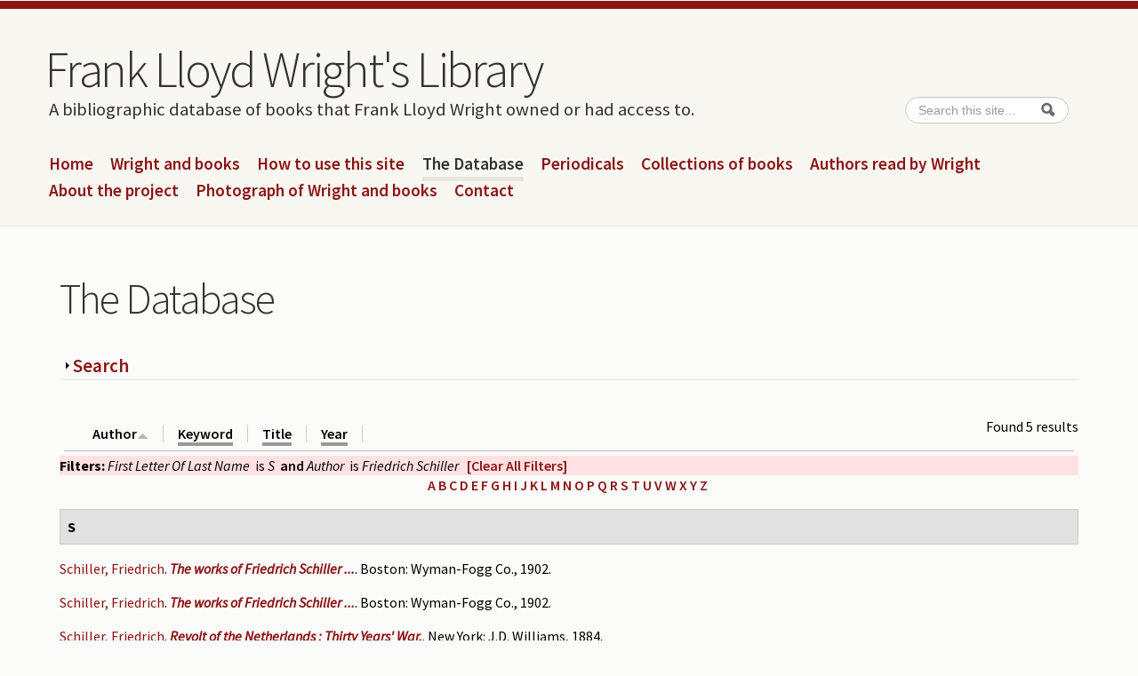

--- FILE ---
content_type: text/html; charset=utf-8
request_url: http://library.franklloydwright.org/biblio?s=author&f%5Bag%5D=S&f%5Bauthor%5D=1396
body_size: 18963
content:
<!DOCTYPE html>
<!--[if lt IE 7]> <html class="ie6 ie" lang="en" dir="ltr"> <![endif]-->
<!--[if IE 7]>    <html class="ie7 ie" lang="en" dir="ltr"> <![endif]-->
<!--[if IE 8]>    <html class="ie8 ie" lang="en" dir="ltr"> <![endif]-->
<!--[if IE 9]>    <html class="ie9 ie" lang="en" dir="ltr"> <![endif]-->
<!--[if !IE]> --> <html lang="en" dir="ltr"> <!-- <![endif]-->
<head>
  <meta http-equiv="Content-Type" content="text/html; charset=utf-8" />
<meta name="Generator" content="Drupal 7 (http://drupal.org)" />
<!-- Google tag (gtag.js) -->
<script async src="https://www.googletagmanager.com/gtag/js?id=G-J71TTVB1ZJ"></script>
<script>
  window.dataLayer = window.dataLayer || [];
  function gtag(){dataLayer.push(arguments);}
  gtag('js', new Date());
  gtag('config', 'G-J71TTVB1ZJ');
</script><link rel="shortcut icon" href="http://library.franklloydwright.org/sites/all/themes/stanford_light/favicon.ico" type="image/vnd.microsoft.icon" />
  <!-- Set the viewport width to device width for mobile -->
  <meta name="viewport" content="width=device-width, initial-scale=1.0">
  <title>The Database | Frank Lloyd Wright&#039;s Library</title>
  <style type="text/css" media="all">
@import url("http://library.franklloydwright.org/modules/system/system.base.css?rku0s9");
@import url("http://library.franklloydwright.org/modules/system/system.menus.css?rku0s9");
@import url("http://library.franklloydwright.org/modules/system/system.messages.css?rku0s9");
@import url("http://library.franklloydwright.org/modules/system/system.theme.css?rku0s9");
</style>
<style type="text/css" media="all">
@import url("http://library.franklloydwright.org/sites/all/modules/contrib/date/date_api/date.css?rku0s9");
@import url("http://library.franklloydwright.org/modules/field/theme/field.css?rku0s9");
@import url("http://library.franklloydwright.org/modules/node/node.css?rku0s9");
@import url("http://library.franklloydwright.org/modules/search/search.css?rku0s9");
@import url("http://library.franklloydwright.org/modules/user/user.css?rku0s9");
@import url("http://library.franklloydwright.org/sites/all/modules/contrib/views/css/views.css?rku0s9");
</style>
<style type="text/css" media="all">
@import url("http://library.franklloydwright.org/sites/all/modules/contrib/ctools/css/ctools.css?rku0s9");
@import url("http://library.franklloydwright.org/sites/all/modules/contrib/biblio/biblio.css?rku0s9");
@import url("http://library.franklloydwright.org/sites/all/themes/open_framework/packages/bootstrap-2.3.1/css/bootstrap.min.css?rku0s9");
@import url("http://library.franklloydwright.org/sites/all/themes/open_framework/packages/bootstrap-2.3.1/css/bootstrap-responsive.min.css?rku0s9");
@import url("http://library.franklloydwright.org/sites/all/themes/open_framework/packages/font-awesome-3.2.1/css/font-awesome.min.css?rku0s9");
</style>
<style type="text/css" media="all">
@import url("http://library.franklloydwright.org/sites/all/themes/open_framework/css/open_framework.css?rku0s9");
@import url("http://library.franklloydwright.org/sites/all/themes/stanford_light/css/stanford-light.css?rku0s9");
</style>
<style type="text/css" media="print">
@import url("http://library.franklloydwright.org/sites/all/themes/open_framework/css/open_framework_print.css?rku0s9");
</style>
<style type="text/css" media="all">
@import url("http://library.franklloydwright.org/sites/default/files/css_injector/css_injector_1.css?rku0s9");
@import url("http://library.franklloydwright.org/sites/default/files/css_injector/css_injector_6.css?rku0s9");
</style>
<link type="text/css" rel="stylesheet" href="http://library.franklloydwright.org/sites/all/themes/stanford_light/css/styles-light.css?rku0s9" media="all" />
<link type="text/css" rel="stylesheet" href="http://library.franklloydwright.org/sites/all/themes/stanford_light/css/fonts-sans.css?rku0s9" media="all" />
  <script type="text/javascript" src="http://library.franklloydwright.org/sites/all/themes/open_framework/js/jquery-1.9.1.min.js?v=1.9.1"></script>
<script type="text/javascript" src="http://library.franklloydwright.org/sites/all/themes/open_framework/js/jquery-migrate-1.2.1.min.js?v=1.2.1"></script>
<script type="text/javascript" src="http://library.franklloydwright.org/misc/jquery-extend-3.4.0.js?v=1.4.4"></script>
<script type="text/javascript" src="http://library.franklloydwright.org/misc/jquery-html-prefilter-3.5.0-backport.js?v=1.4.4"></script>
<script type="text/javascript" src="http://library.franklloydwright.org/misc/jquery.once.js?v=1.2"></script>
<script type="text/javascript" src="http://library.franklloydwright.org/misc/drupal.js?rku0s9"></script>
<script type="text/javascript" src="http://library.franklloydwright.org/misc/form.js?v=7.92"></script>
<script type="text/javascript" src="http://library.franklloydwright.org/misc/collapse.js?v=7.92"></script>
<script type="text/javascript" src="http://library.franklloydwright.org/sites/all/themes/open_framework/packages/bootstrap-2.3.1/js/bootstrap.min.js?rku0s9"></script>
<script type="text/javascript" src="http://library.franklloydwright.org/sites/all/themes/open_framework/js/open_framework.js?rku0s9"></script>
<script type="text/javascript" src="http://library.franklloydwright.org/sites/all/themes/open_framework/js/jquery.placeholder.min.js?rku0s9"></script>
<script type="text/javascript" src="http://library.franklloydwright.org/sites/all/themes/open_framework/js/override.js?rku0s9"></script>
<script type="text/javascript" src="http://library.franklloydwright.org/sites/all/themes/stanford_light/js/stanford-light.js?rku0s9"></script>
<script type="text/javascript">
<!--//--><![CDATA[//><!--
jQuery.extend(Drupal.settings, {"basePath":"\/","pathPrefix":"","setHasJsCookie":0,"ajaxPageState":{"theme":"stanford_light","theme_token":"bP0-CzT9s3eLecr4SZD6cC5ypYnaUTjuFoQHWz3DGNo","css":{"modules\/system\/system.base.css":1,"modules\/system\/system.menus.css":1,"modules\/system\/system.messages.css":1,"modules\/system\/system.theme.css":1,"sites\/all\/modules\/contrib\/date\/date_api\/date.css":1,"modules\/field\/theme\/field.css":1,"modules\/node\/node.css":1,"modules\/search\/search.css":1,"modules\/user\/user.css":1,"sites\/all\/modules\/contrib\/views\/css\/views.css":1,"sites\/all\/modules\/contrib\/ctools\/css\/ctools.css":1,"sites\/all\/modules\/contrib\/biblio\/biblio.css":1,"sites\/all\/themes\/open_framework\/packages\/bootstrap-2.3.1\/css\/bootstrap.min.css":1,"sites\/all\/themes\/open_framework\/packages\/bootstrap-2.3.1\/css\/bootstrap-responsive.min.css":1,"sites\/all\/themes\/open_framework\/packages\/font-awesome-3.2.1\/css\/font-awesome.min.css":1,"sites\/all\/themes\/open_framework\/css\/open_framework.css":1,"sites\/all\/themes\/stanford_light\/css\/stanford-light.css":1,"sites\/all\/themes\/open_framework\/css\/open_framework_print.css":1,"public:\/\/css_injector\/css_injector_1.css":1,"public:\/\/css_injector\/css_injector_6.css":1,"sites\/all\/themes\/stanford_light\/css\/styles-light.css":1,"sites\/all\/themes\/stanford_light\/css\/fonts-sans.css":1},"js":{"misc\/jquery.js":1,"sites\/all\/themes\/open_framework\/js\/jquery-migrate-1.2.1.min.js":1,"misc\/jquery-extend-3.4.0.js":1,"misc\/jquery-html-prefilter-3.5.0-backport.js":1,"misc\/jquery.once.js":1,"misc\/drupal.js":1,"misc\/form.js":1,"misc\/collapse.js":1,"sites\/all\/themes\/open_framework\/packages\/bootstrap-2.3.1\/js\/bootstrap.min.js":1,"sites\/all\/themes\/open_framework\/js\/open_framework.js":1,"sites\/all\/themes\/open_framework\/js\/jquery.placeholder.min.js":1,"sites\/all\/themes\/open_framework\/js\/override.js":1,"sites\/all\/themes\/stanford_light\/js\/stanford-light.js":1}},"urlIsAjaxTrusted":{"\/biblio?s=author\u0026f%5Bag%5D=S\u0026f%5Bauthor%5D=1396":true}});
//--><!]]>
</script>
  <!--[if IE 7]>
  <link rel="stylesheet" href="/sites/all/themes/open_framework/fontawesome/css/font-awesome-ie7.min.css">
  <![endif]-->
  <!-- IE Fix for HTML5 Tags -->
  <!--[if lt IE 9]>
    <script src="/sites/all/themes/open_framework/js/html5shiv.js"></script>
  <![endif]-->
</head>

<body class="html not-front not-logged-in no-sidebars page-biblio        red-bar         header-bkg-image header-bkg-text-light"  >
    <div id="wrap">
    <a href="#content" class="element-invisible element-focusable">
        Skip to content    </a>
        <a href="#main-nav" class="element-invisible element-focusable" data-target=".nav-collapse" data-toggle="collapse">
        Skip to navigation    </a>
        <!-- /#skipnav -->
        <!-- /#admin-shortcuts -->
        <div id="header" class="clearfix header" role="banner" >
        <div class="container">
            <div class="row">
                <div class="header-section span8">
                                        <!-- /#logo -->
                                        <div id="name-and-slogan">
                                                <div id="site-name" class="site-name">
                            <a href="/" title="Home" rel="home">
                                Frank Lloyd Wright's Library                            </a>
                        </div>
                                                                        <div id="site-slogan" class="site-slogan">
                            A bibliographic database of books that Frank Lloyd Wright owned or had access to.                        </div>
                                            </div>
                                                            <!-- /#name-and-slogan -->
                                    </div>
                                <!-- /#site-login -->
            </div>
        </div>
    </div>
    <!-- /#header -->
            <div id="main-menu" class="clearfix site-main-menu">
        <div class="container">
            <div class="navbar">
                                <div class="navbar-inner">
                                                            <div id="nav-search" class="nav-search">
                        <div class="region region-search-box clearfix">
  <div id="block-search-form" class="clearfix block block-search">       <div class="content"> <form action="/biblio?s=author&amp;f%5Bag%5D=S&amp;f%5Bauthor%5D=1396" method="post" id="search-block-form" accept-charset="UTF-8"><div><div class="container-inline">
      <h2 class="element-invisible">Search form</h2>
    <div class="form-item form-type-textfield form-item-search-block-form">
  <label class="element-invisible" for="edit-search-block-form--2">Search </label>
 <input title="Enter the terms you wish to search for." class="input-medium search-query form-text" placeholder="Search this site..." type="text" id="edit-search-block-form--2" name="search_block_form" value="" size="15" maxlength="128" />
</div>
<div class="form-actions form-wrapper" id="edit-actions--2"><input class="btn-search form-submit" alt="Search" type="image" id="edit-submit--3" name="submit" src="http://library.franklloydwright.org/sites/all/themes/open_framework/images/searchbutton.png" /></div><input type="hidden" name="form_build_id" value="form-_mc4U3fdP9fKd5d5-DKhmTuUcvwLxCgxZYAyS4F2srQ" />
<input type="hidden" name="form_id" value="search_block_form" />
</div>
</div></form> </div>
</div></div>
 <!-- /.region -->
                    </div>
                                                            <button class="btn btn-navbar collapsed" data-toggle="collapse" data-target=".nav-collapse">
                        <span class="icon-bar"></span>
                        <span class="icon-bar"></span>
                        <span class="icon-bar"></span>
                    </button>
                                        <div class="nav-collapse collapse">
                        <nav id="main-nav" role="navigation">
                                                        <ul class="menu nav"><li class="first leaf"><a href="/">Home</a></li>
<li class="leaf"><a href="/frank-lloyd-wright-and-books">Wright and books</a></li>
<li class="leaf"><a href="/how-use-site">How to use this site</a></li>
<li class="leaf active-trail"><a href="/biblio" title="" class="active-trail active">The Database</a></li>
<li class="leaf"><a href="/periodicals">Periodicals</a></li>
<li class="collapsed"><a href="/collections-books">Collections of books</a></li>
<li class="leaf"><a href="/authors-read-wright">Authors read by Wright</a></li>
<li class="leaf"><a href="/about-project">About the project</a></li>
<li class="leaf"><a href="https://library.franklloydwright.org/photograph-wright-and-books" title="">Photograph of Wright and books</a></li>
<li class="last leaf"><a href="/contact">Contact</a></li>
</ul>                            <!-- /#primary-menu -->
                                                                                </nav>
                    </div>
                                                                            </div>
                            </div>
        </div>
    </div>
    <!-- /#main-menu -->
        <div id="main" class="clearfix main" role="main">
        <div class="container">
                                                <div id="main-content" class="row main-content">
                                <div id="content" class="mc-content span12">
                    <div id="content-wrapper" class="content-wrapper">
                        <div id="content-head" class="row-fluid content-head">
                                                                                                                <h1 class="title" id="page-title">
                                The Database                            </h1>
                                                                                                                                                                                                </div>
                                                                                                <div id="content-body" class="row-fluid content-body">
                            <div class="region region-content clearfix">
  <div id="block-system-main" class="clearfix block block-system">       <div class="content"> <div id="biblio-header" class="clear-block"><form action="/biblio?s=author&amp;f%5Bag%5D=S&amp;f%5Bauthor%5D=1396" method="post" id="biblio-search-form" accept-charset="UTF-8"><div><fieldset class="collapsible collapsed form-wrapper" id="edit-search-form"><legend><span class="fieldset-legend">Search</span></legend><div class="fieldset-wrapper"><div class="container-inline biblio-search clear-block"><div class="form-item form-type-textfield form-item-keys">
  <input type="text" id="edit-keys" name="keys" value="" size="25" maxlength="255" class="form-text" />
</div>
<input type="submit" id="edit-submit" name="op" value="Search the database" class="form-submit" /></div><fieldset class="collapsible collapsed form-wrapper" id="edit-filters"><legend><span class="fieldset-legend">Show only items where</span></legend><div class="fieldset-wrapper"><div class="exposed-filters"><div class="clearfix form-wrapper" id="edit-status"><div class="filters form-wrapper" id="edit-filters--2"><div class="form-item form-type-select form-item-author">
  <label for="edit-author">Author </label>
 <select id="edit-author" name="author" class="form-select"><option value="any" selected="selected">any</option><option value="2581"></option><option value="3346"></option><option value="4051"></option><option value="4861">Adamič, Louis </option><option value="3956">Adams, George Burton</option><option value="696">Adams, Sarah Holland</option><option value="3371">Adams, Henry </option><option value="4716">Addams, Jane </option><option value="566">Addison, Joseph </option><option value="2321">Adler, Mortimer J.</option><option value="1631">Adomeit, Ruth E</option><option value="2251">Adshead, Gladys L</option><option value="436">Agache, Alfred </option><option value="446">Agard, Walter Raymond</option><option value="2471">Aiken, Conrad </option><option value="3771">Albertson, Charles Carroll</option><option value="2286">Aldington, Richard </option><option value="3021">Allen, James Lane</option><option value="536">Altenberg, Peter </option><option value="521">Ambrosius, Ernst </option><option value="4881">Amiranashvili, Shalva </option><option value="431">Anderson, Maxwell </option><option value="3016">Anderson, Sherwood </option><option value="496">Anderson, W. </option><option value="2006">Anderson, William J</option><option value="2001">Anderson, Corbet </option><option value="516">Andree, Richard </option><option value="4321">Andrews, Mary Raymond</option><option value="1866">Angerer, Victor </option><option value="4316">Anonymous</option><option value="1581">Appleton, Honor C</option><option value="3276">Appleton, D. </option><option value="876">Aqueduct Commission</option><option value="871">Aqueduct Commission, New York</option><option value="1646">Archer, William </option><option value="3026">Aristophanes</option><option value="441">Aristotle</option><option value="4736">Armstrong, Margaret </option><option value="776">Arnold, C.D </option><option value="411">Arnold, Matthew </option><option value="4506">Arnold, Edwin </option><option value="4756">Arnold, Thomas Walker</option><option value="2246">Asch, Sholem </option><option value="426">Ashbee, Charles </option><option value="1331">Ashforth, George Thayer</option><option value="3931">Ashmun, Margaret </option><option value="561">Audubon, John James</option><option value="2451">Augustine, Saint </option><option value="621">Aurobindo</option><option value="3991">Aveling, Edward B</option><option value="2306">Bacon, Francis </option><option value="406">Badovici, Jean </option><option value="531">Bahr, Hermann </option><option value="951">Bain, R. Nisbet </option><option value="3081">Ball, Robert S</option><option value="4441">Balzac, Honoré de </option><option value="2751">Banbery, Fred </option><option value="971">Bancroft, Alberta </option><option value="4846">Barjansky, Catherine </option><option value="2881">Barr, Alfred Hamilton</option><option value="4576">Barrows, Marjorie </option><option value="3736">Barry, John D</option><option value="2241">Bartlett, John </option><option value="2301">Baudelaire, Charles </option><option value="901">Baudot, Anatole de </option><option value="4401">Baum, Frank </option><option value="416">Beard, Charles </option><option value="856">Becker, J. A</option><option value="4066">Behrendt, Walter C.</option><option value="396">Bellamy, Edward </option><option value="3006">Bemis, Albert Farwell</option><option value="4451">Benchley, Robert </option><option value="3366">Benson, Arthur Christophe</option><option value="2876">Berdâev, Nikolaj Aleksandro</option><option value="3011">Berlage, Hendrik Petrus</option><option value="1906">Berlepsch, H. E. v</option><option value="3131">Bernardin de Saint Pierre</option><option value="3791">Bert, Josephina Clayton</option><option value="3786">Bert, Paul </option><option value="5056">Bigelow, Charles Curtis</option><option value="1286">Bihalji-Merin, Oto </option><option value="391">Bjørnson, Bjørnstjerne </option><option value="3676">Black, Robert </option><option value="556">Blake, William </option><option value="2236">Blakeney, Edward Henry</option><option value="2866">Blakney, Raymond Bernard</option><option value="1686">Blakney, R. B</option><option value="4611">Blanden, Charles G</option><option value="1876">Blechinger, Jacob </option><option value="2296">Blyth, Reginald Horace</option><option value="386">Boccaccio, Giovanni </option><option value="4666">Bock, Vera </option><option value="636">Boffrand, Germain </option><option value="2886">Bolitho, William </option><option value="646">Bordeaux, Henry </option><option value="1711">Borel, Henri </option><option value="381">Borrow, George </option><option value="1571">Boswell, James </option><option value="1296">Boyd, Robin </option><option value="4146">Bradford, Amory H.</option><option value="4951">Bradish, Sarah Powers</option><option value="551">Bradley, A.G </option><option value="3926">Bradley, A. G</option><option value="5091">Bragdon, Claude Fayette</option><option value="3001">Bragdon, Claude </option><option value="546">Bramah, Ernest </option><option value="506">Brandt, Johanna </option><option value="4016">Bretall, Robert Walter</option><option value="1291">Brettingham, Matthew </option><option value="3951">Brewster, W. T</option><option value="1926">Brindley, William </option><option value="4706">Brontë, Emily </option><option value="4331">Brontë, Charlotte </option><option value="4326">Brooke, Stopford A.</option><option value="2871">Brown, Sharon Osborne</option><option value="3361">Browne, William Hand</option><option value="2316">Browne, Thomas </option><option value="2996">Brownell, Baker </option><option value="501">Browning, Robert </option><option value="4116">Browning, Elizabeth Barrett</option><option value="3946">Bruno, G </option><option value="376">Brunton, Paul </option><option value="366">Bryant, William Cullen</option><option value="806">Bryce, James Bryce</option><option value="2231">Buber, Martin </option><option value="2281">Bucke, Richard Maurice</option><option value="5071">Buckingham, Clarence </option><option value="1916">Bucknall, Benjamin </option><option value="1681">Buddha, Gautama </option><option value="371">Buddha</option><option value="3896">Budgell, Eustace </option><option value="1981">Bühlmann, Josef </option><option value="1871">Bültemeyer, Heinrich </option><option value="4386">Bumpus, T. Francis </option><option value="1301">Bunyan, John </option><option value="2991">Burnham, Daniel </option><option value="656">Burnham, S. M</option><option value="4311">Burroughs, John </option><option value="611">Burton, Richard Francis</option><option value="2106">Butcher, S. H</option><option value="361">Butler, Samuel </option><option value="1251">Butler, A. S. G</option><option value="626">Butler], Samuel [</option><option value="4866">Bynner, Witter </option><option value="1551">Byron, George Gordon</option><option value="2276">Byron, George Gordon Byr</option><option value="4121">Cabot, James Elliot</option><option value="3331">Caine, Hall </option><option value="736">Caine, W. S</option><option value="4581">Calder, Alexander Stirling</option><option value="706">Calliat, Victor </option><option value="4586">Cameron, William </option><option value="4831">Canaan, Gershon </option><option value="356">Carlyle, Thomas </option><option value="351">Carot, Henri </option><option value="4296">Carpenter, Edward </option><option value="5051">Carpenter, E </option><option value="2426">Carroll, Latrobe </option><option value="2271">Carson, Rachel </option><option value="1541">Cary, Henry Francis</option><option value="641">Casanova, Giacomo </option><option value="5176">Catherwood, Frederick </option><option value="3801">Catherwood, Mary Hartwell</option><option value="4041">Catrevas, C. N</option><option value="1281">Cellini, Benvenuto </option><option value="2696">Center, New York Ramak</option><option value="1676">Cervantes Saavedra, Miguel de </option><option value="816">Chabat, Pierre </option><option value="906">CHAINE, Henri </option><option value="766">Chamberlin, Everett </option><option value="3326">Chambers, Robert </option><option value="3321">Chambers, R. </option><option value="3941">Champlin, John D.</option><option value="346">Channing, William Ellery</option><option value="4141">Channing, Edward </option><option value="2986">Chapman, Sydney John</option><option value="4721">Chase, Wilfrid Earl</option><option value="336">Chase, Mary Ellen</option><option value="341">Chase, Ilka </option><option value="1531">Chekhov, Anton Pavlovich</option><option value="331">Cheney, Sheldon </option><option value="2571">Chertkov, V. G</option><option value="5066">Chicago, Art Institute</option><option value="881">Church, Benjamin S</option><option value="326">Church, Albert Ensign</option><option value="476">Churchward, James </option><option value="471">Ciaranfi, Anna Maria</option><option value="606">Cicero, Marcus Tullius</option><option value="3316">Clarke, James Freeman</option><option value="3966">Cleanthes</option><option value="5046">Clement, Ernest Wilson</option><option value="2561">Club, Limited Editions</option><option value="5141">Club, Intime </option><option value="4516">Cobb, Irvin S</option><option value="3741">Coleridge, Samuel Taylor</option><option value="3746">Collar, William C</option><option value="3281">Company</option><option value="3831">Company, Educational Publishing</option><option value="5041">Conder, Josiah </option><option value="321">Condit, Carl W</option><option value="316">Confucius</option><option value="4531">Congress), Carolyn Wells Houg</option><option value="4741">Congress), Margaret Armstrong</option><option value="2216">Conrad, Joseph </option><option value="3711">Conway, Moncure Daniel</option><option value="4791">Cook, Clarence Chatham</option><option value="4091">Cooke, George W.</option><option value="4726">Cooper, James Fenimore</option><option value="2266">Copeland, Royal Samuel</option><option value="576">Corbould, H. C</option><option value="2976">Corneille, Pierre </option><option value="1241">Cortissoz, Royal </option><option value="2666">Cosgrave, John O&#039;Hara</option><option value="4306">Cowper, William </option><option value="3751">Cox, George W</option><option value="4991">Cragin, Belle S</option><option value="3146">Craik, Dinah Maria Mulo</option><option value="286">Cram, Ralph Adams</option><option value="2596">Crawley, Richard </option><option value="1746">Creswell, Keppel A. C</option><option value="2576">Crosby, Ernest </option><option value="3961">Crossley, Hastings </option><option value="4826">Cullers, K. W.</option><option value="466">Culpeper, Nicholas </option><option value="2621">Currall, R. T</option><option value="3206">Curtin, Jeremiah </option><option value="5106">Curtis, William </option><option value="4776">d&#039;Albe, E. E Fournier</option><option value="4551">D&#039;Arcy, Margaret Florence G</option><option value="2191">d&#039;Olivet, Antoine Fabre</option><option value="4526">Daniel, Lewis </option><option value="1601">Daniel</option><option value="311">Dante Alighieri</option><option value="4376">Darrow, Clarence </option><option value="1326">Daudet, Alphonse </option><option value="3251">Davids, T. W. Rhys</option><option value="1566">Davidson, John </option><option value="1271">Davie, Emily </option><option value="4786">Davis, Homer </option><option value="306">De Carlo, Giancarlo </option><option value="4851">De Forest, Lee </option><option value="3151">De Quincey, Thomas </option><option value="2961">Defoe, Daniel </option><option value="1851">Dehli, Arne </option><option value="456">Deneken, Friedrich </option><option value="491">Derleth, August </option><option value="301">Dewey, John </option><option value="3106">DeWitt, Madame Guizot</option><option value="451">Dickens, Charles </option><option value="2211">Dinesen, Isak </option><option value="4876">Dixon, William Hepworth</option><option value="1526">Djilas, Milovan </option><option value="2206">Dobson, Austin </option><option value="2971">Dodge, Mary M.</option><option value="1831">Dohme, Robert </option><option value="4111">Dole, Charles F.</option><option value="4566">Dole, Nathan Haskell</option><option value="1921">Dolmetsch, H </option><option value="2156">Donne, John </option><option value="1546">Doré, Gustave </option><option value="296">Dostoyevsky, Fyodor </option><option value="3356">Douglas, Robert Kennaway</option><option value="291">Douglas, Clifford Hugh</option><option value="2966">Dow, Arthur W</option><option value="3351">Drake, Joseph Rodman</option><option value="4061">Drexler, Arthur </option><option value="4291">Drummond, William Henry</option><option value="4711">Dryden, John </option><option value="2256">Duff, Annis </option><option value="2066">Dulac, Edmund </option><option value="276">Dumas, Alexandre </option><option value="4301">Dunbar, Paul Laurence</option><option value="281">Dunne, Finley Peter</option><option value="3341">Durning-Lawrence, Edwin </option><option value="3781">Dyer, Thomas Henry</option><option value="4941">Ebbers, Georg </option><option value="4286">Echegaray, José </option><option value="4616">Eddison, Eric Rücker</option><option value="2436">Eddy, Mary Baker</option><option value="3696">Edgren, August Hjalmar</option><option value="2146">Edman, Irwin </option><option value="1311">Edwards, Owen Morgan</option><option value="4036">Edwards, Tryon </option><option value="3121">Eggleston, Edward </option><option value="4796">Einstein, Alfred </option><option value="4961">Elder, Paul </option><option value="2431">Elgar, Frank </option><option value="3666">Eliot, George </option><option value="3656">Ellis, Havelock </option><option value="5036">Ellwanger, W. D</option><option value="1266">Elmslie, George </option><option value="2351">Elwes, R. H. M</option><option value="3036">Emerson, L. O</option><option value="2411">Emerson, Ralpf Waldo</option><option value="1381">Emerson, Ralph Waldo</option><option value="4281">Emerson, Edward Waldo</option><option value="1376">Engels, Friedrich </option><option value="1656">Epictetus</option><option value="4691">Epstein, Jacob </option><option value="1716">Erasmus, Desiderius </option><option value="1236">Erixon, Sigurd </option><option value="821">Erwerbeck</option><option value="461">Espouy, Hector d&#039;</option><option value="1231">Evans, Arthur </option><option value="2951">Fadiman, Clifton </option><option value="2956">Fenollosa, Ernest Francisco</option><option value="2016">Fergusson, James </option><option value="1861">Ferstel, Heinrich von </option><option value="3651">Feuillet, Octave </option><option value="2946">Field, Dorothy Johnson</option><option value="3056">Finerty, John F</option><option value="2141">Fishbein, Morris </option><option value="2761">Fisher, James </option><option value="3231">Fisher, Harrison </option><option value="3936">Fisher, Dorothy Canfield</option><option value="711">Fiske, John </option><option value="3641">Fistere, John Cushman</option><option value="1521">FitzGerald, Edward </option><option value="481">Fitzgerald, Robert </option><option value="2421">Flammarion, Camille </option><option value="1991">Foerster, Emil Ritter von </option><option value="1111">Fontaine, P.F.L </option><option value="4021">Forman, Harry Buxton</option><option value="1371">Forster, Edward Morgan</option><option value="2401">Forster, E. M</option><option value="1351">France, Anatole </option><option value="3636">Frankl, Paul Theodore</option><option value="896">Fréart, Roland </option><option value="2556">Freedman, Barnett </option><option value="4001">Friedrich, Carl J</option><option value="1891">Fritsch, K. E. O</option><option value="2941">Froebel, Friedrich </option><option value="2136">Frye, Northrop </option><option value="3646">Fuller, Buckminster </option><option value="1956">Gailhabaud, Jules </option><option value="2661">Galantière, Lewis </option><option value="3626">Gale, Zona </option><option value="2811">Galsworthy, John </option><option value="2936">Gannett, William Channing</option><option value="591">Garland, Robert </option><option value="2416">Garnett, Constance </option><option value="826">Garnier, Charles </option><option value="3116">Gaskell, Elizabeth Cleghorn</option><option value="4276">Gatty, Margaret </option><option value="2601">Gavorse, Joseph </option><option value="2716">Gaynor, Frank </option><option value="5136">Geddes, Norman Bel</option><option value="1841">Gelis-Didot, Pierre </option><option value="3701">Geological</option><option value="3311">George, Andrew Jackson</option><option value="3621">George, Henry </option><option value="3611">Gesell, Silvio </option><option value="2931">Giacosa, Giuseppe </option><option value="3616">Gibbon, Edward </option><option value="1516">Gibbs-Smith, Charles </option><option value="1226">Gibney, Frank </option><option value="1496">Gibran, Kahlil </option><option value="2026">Gibson, Louis H</option><option value="1491">Gide, André </option><option value="2921">Giedeon, Siegfried </option><option value="851">Giesenberg, E </option><option value="2916">Gilbert, W. S.</option><option value="1671">Giles, Lionel </option><option value="1261">Gill, Eric </option><option value="4271">Gilman, Nicholas Paine</option><option value="4461">Gissing, George </option><option value="4396">Glaisher, James </option><option value="2566">Glasgow, Scotland) University</option><option value="1481">Goddard, Dwight </option><option value="2911">Goethe, Johann Wolfgang von </option><option value="2926">Gogol, Nikolai </option><option value="1701">Gogolʹ, Nikolaĭ Vasilʹevi</option><option value="2131">Goldscheider, Ludwig </option><option value="1341">Goldsmith, Oliver </option><option value="4446">Goldwater, Barry M</option><option value="1511">Gombrich, E. H</option><option value="1161">Goodrich, Charles A</option><option value="5076">Gookin, Frederick W</option><option value="1221">Gookin, Frederick William</option><option value="5081">Gookin, Frederick </option><option value="1156">Gookin, Frederick W.</option><option value="3301">Gordon, Hanford Lennox</option><option value="2861">Gorey, Edward </option><option value="2901">Gorky, Maxim </option><option value="1216">Gould, John </option><option value="911">GOUT, Paul </option><option value="1151">Goya, Francisco de </option><option value="2181">Grabbe, Paul </option><option value="2176">Gracian, Baltasar </option><option value="1651">Granville-Barker, Harley </option><option value="1451">Graves, Robert </option><option value="4751">Gray, Asa </option><option value="3921">Green, John Richard</option><option value="3796">Greene, Wm. H</option><option value="2396">Grey, Zane </option><option value="2126">Grieve, M </option><option value="3041">Griggs, Herbert </option><option value="691">Grimm, Herman Friedrich</option><option value="4486">Grinnell, Joseph </option><option value="4481">Grinnell, Elizabeth </option><option value="2516">Gross, Stuart </option><option value="3606">Grundvig, Nikolai </option><option value="2221">Guerard, Albert </option><option value="4761">Guillaume, Alfred </option><option value="3101">Guizot, M </option><option value="3671">Guizot, François </option><option value="2076">Gulbranssen, Trygve </option><option value="1211">Gunsaulus, Helen C</option><option value="2686">Gupta, Mahendra Nath</option><option value="1446">Gurdjieff, Georges Ivanovitch</option><option value="5186">Gurdjieff, George Ivanovich</option><option value="831">Gurlitt, Cornelius </option><option value="4681">Guthrie, Thomas </option><option value="1791">Guthrie, William Norman</option><option value="1786">Hagen, Victor W. von </option><option value="4266">Haldeman-Julius, Emmanuel </option><option value="3601">Hale, Edward Everett</option><option value="4686">Halévy, Ludovic </option><option value="4261">Hall, John </option><option value="2071">Hall, Ennen Reaves</option><option value="4781">Hamilton, Edith </option><option value="1781">Hamlin, Talbot </option><option value="4636">Hankey, Donald </option><option value="2371">Hardy, Thomas </option><option value="4901">Harris, Frank </option><option value="1666">Harris, F </option><option value="3686">Hart, Albert Bushnell</option><option value="1441">Harte, Bret </option><option value="3596">Haskell, Douglas </option><option value="4351">Hatcher, John Bell</option><option value="4766">Hawthorne, Nathaniel </option><option value="3086">Hawthorne, Julian </option><option value="4591">Hayakawa, S. I</option><option value="2166">Hayward, John </option><option value="3111">Hazeltine, Mayo W</option><option value="3821">Hazeltine, Mayo Williamson</option><option value="1146">Hearn, Lafcadio </option><option value="1141">Heath, James </option><option value="1436">Heckethorn, Charles William</option><option value="1856">Hefner-Alteneck, Jakob Heinrich von </option><option value="4031">Hegel, Georg Wilhelm Fr</option><option value="3266">Helm, Nellie Lathrop</option><option value="4256">Hemans, Felicia </option><option value="2116">Henderson, Harold Gould</option><option value="4981">Henley, William Ernest</option><option value="2491">Hennessey, Joseph </option><option value="3586">Heraclitus</option><option value="1596">Herbert</option><option value="3166">Herbert, Victor </option><option value="2906">Herodotus</option><option value="2056">Heron-Allen, Edward </option><option value="1476">Herzen, Aleksandr </option><option value="4811">Hesseltine, William B</option><option value="4126">Hichens, Robert </option><option value="3581">Hickling, G. </option><option value="1661">Higginson, Thomas Wentworth</option><option value="3296">Higinbotham, John U</option><option value="781">Higinhotham, H.D </option><option value="2161">Hillyer, Robert </option><option value="4336">Hippocrates</option><option value="3576">Hitchcock, Henry-Russell </option><option value="761">Holcroft, Thomas </option><option value="3566">Holme, Charles </option><option value="4241">Holmes, Oliver Wendell</option><option value="3916">Holmes, O. W.</option><option value="5031">Holt, Rosa Belle</option><option value="1431">Homer</option><option value="2891">Hood, Raymond M</option><option value="4631">Hood, Thomas </option><option value="4436">Hope, Anthony </option><option value="3721">Horrocks, George </option><option value="4916">Horton, Edward Augustus</option><option value="4966">Hosmer, James K</option><option value="3571">Hovey, Richard </option><option value="616">Howells, William Dean</option><option value="3336">Hubbard, Elbert </option><option value="4251">Hubbard, Sara A.</option><option value="2101">Hudson, W. H</option><option value="3241">Hudson, Henry Norman</option><option value="2896">Hugo, Victor </option><option value="661">Huish, Marcus Bourne</option><option value="721">Hulme, Edward </option><option value="3286">Hunter, Robert </option><option value="1346">Huntington, Daniel </option><option value="1206">Huxley, Aldous </option><option value="3236">Huxley, Thomas Henry</option><option value="1421">Huysmans, J.-K </option><option value="1641">Ibsen, Henrik </option><option value="4006">Iles, George </option><option value="2021">Ingenieurverein, Architekten- und</option><option value="5021">Ingram, John H</option><option value="4246">Irving, Washington </option><option value="4771">Irwin, Will </option><option value="3226">Isham, Frederic S</option><option value="2406">Isherwood, Christopher </option><option value="3981">Ives, George Burnham</option><option value="271">James, William </option><option value="3076">Jameson, Franklin </option><option value="3856">Jane</option><option value="3561">Jekyll, Gertrude </option><option value="2096">Jennings, Hargrave </option><option value="266">Johnson, Samuel </option><option value="4056">Johnson, Philip </option><option value="511">Johnstone, Charles </option><option value="4536">Johnstone, William </option><option value="3136">Johonnot, James </option><option value="3556">Jones, Owen </option><option value="3861">Jones, Jenkin Lloyd</option><option value="3851">Jones, Ellen Lloyd</option><option value="4106">Jordan, David Starr</option><option value="2341">Jowett, Benjamin </option><option value="4416">Joyce, James </option><option value="836">Junghaendel, Max </option><option value="4026">Kallen, Horace Meyer</option><option value="1196">Kandinsky, Wassily </option><option value="1501">Kant, Immanuel </option><option value="2746">Kaplan, J. D</option><option value="2501">Katz, Leo </option><option value="2486">Kaufman, Beatrice </option><option value="256">Keats, John </option><option value="4696">Kellogg, John Harvey</option><option value="4511">Kellogg, Brainerd </option><option value="1316">Kempis, Thomas à</option><option value="2366">Kennan, George F</option><option value="2391">Kennan, George T</option><option value="2291">Kent, Rockwell </option><option value="3551">Key, Ellen </option><option value="1696">Keynes, Geoffrey </option><option value="2171">Keynes, Geoffrey Langdon</option><option value="2051">Khayyam, Omar </option><option value="4661">Khayyam, Omar </option><option value="4011">Kierkegaard, Søren </option><option value="251">Kimball, Fiske </option><option value="4236">Kingsley, Charles </option><option value="1811">Kinross, John </option><option value="2046">Kipling, Rudyard </option><option value="926">Kirby, H. P.</option><option value="1136">Klein, Alexander </option><option value="4226">Knight, William Allen</option><option value="1366">Knight, Charles </option><option value="2091">Komroff, Manuel </option><option value="1131">Kondakov, Nikodim Pavlovitch</option><option value="1046">Krecker, Georg </option><option value="1416">Krishnamurti, Jiddu </option><option value="1636">Kropotkin, Petr Alekseevic</option><option value="3546">Ku Hung Ming</option><option value="1191">Kuki, Ryuīchi </option><option value="2386">La Violette, Wesley </option><option value="1846">Laffillée, Henri </option><option value="3841">Lamb, Charles </option><option value="1896">Lambert, Aandré </option><option value="2381">Lamsa, George M</option><option value="701">Lance, Adolphe </option><option value="916">LANCE, Adolphe Étienne</option><option value="2111">Lang, Andrew </option><option value="3221">Lanier, Sidney </option><option value="1776">Lantzouraki</option><option value="261">Lao-tzu</option><option value="3541">Lardner, Ring </option><option value="756">Lavater, Johann Caspar</option><option value="4646">Lawrence, D.H </option><option value="246">Le Corbusier</option><option value="3536">Lea, Homer </option><option value="4596">Lehmann, Walter </option><option value="1461">Leonardo</option><option value="2376">Lerner, Max </option><option value="231">Lesage, Alain-René </option><option value="1826">Letarouilly, Paul </option><option value="1911">Lévy, Albert </option><option value="2121">Levy, Clifton Harby</option><option value="2856">Lewis, D. B. Wyndham</option><option value="1176">Lewis, Lloyd </option><option value="2461">Lewis, G. H</option><option value="1471">Lewis, C. S</option><option value="1771">Light, George Washington</option><option value="2086">Lin, Yutang </option><option value="1031">Link, Margaret Schevill</option><option value="226">Lippmann, Walter </option><option value="3901">Litchfield, Mary E</option><option value="966">Llewellyn, Richard </option><option value="5111">Lobdell, Barton S</option><option value="5016">Locke, John </option><option value="4371">Long, William J</option><option value="1626">Long, George </option><option value="241">Longfellow, Henry Wadsworth</option><option value="4621">Lowell, Amy </option><option value="221">Lowell, James Russell</option><option value="1606">Ltd, Hugh Rees</option><option value="1591">Ltd, De La More Pr</option><option value="1821">Lübke, Wilhelm </option><option value="846">Lucas, Richard </option><option value="1246">Lutyens, Edwin Landseer</option><option value="3891">Lytton, Edward Robert Bul</option><option value="3046">Mabie, Hamilton Wright</option><option value="4231">Macaulay, Thomas Babington</option><option value="946">Macauly, Lord </option><option value="3681">MacConnell, Marie Florence</option><option value="2786">Maccrie, Thomas </option><option value="3271">MacDonald, George </option><option value="1321">Mace, William H</option><option value="4466">Machen, Arthur </option><option value="541">Mackail, John William</option><option value="3766">Mackenzie, John Stuart</option><option value="3531">Maclaren, Ian </option><option value="236">MacLeish, Archibald </option><option value="3906">Maeterlinck, Maurice </option><option value="746">Mahan, D. H</option><option value="4841">Manchester, Frederick </option><option value="4411">Mann, Thomas </option><option value="2796">Mann, Heinrich </option><option value="211">Manson, Grant </option><option value="1946">Mantovani, Dino </option><option value="1556">Marchand, Leslie A</option><option value="2821">Marcus Aurelius Antonius</option><option value="1796">Marek, George R</option><option value="4101">Markham, Edwin </option><option value="1306">Marles, Gwilym </option><option value="3756">Marlitt, E. </option><option value="2816">Marrot, Harold Vincent</option><option value="2151">Martin du Gard, Roger </option><option value="206">Marx, Karl </option><option value="3161">Masson, Thomas L</option><option value="2846">Masson, T. L.</option><option value="2841">Mathew, Gervase </option><option value="1171">Matthews, John F</option><option value="2551">Maude, Aylmer </option><option value="2546">Maude, Louise </option><option value="2836">Maupassant, Guy de </option><option value="2831">Maurier, George Du</option><option value="3526">Mazzini, Giuseppe </option><option value="2851">McCann, Justin </option><option value="3066">McCarthy, Justin </option><option value="3061">McCaskey</option><option value="1466">McCurdy, Edward </option><option value="4341">McKeon, Richard </option><option value="1166">Meheut, Mathurin </option><option value="4456">Meier-Graefe, Julius </option><option value="216">Melville, Herman </option><option value="4821">Menaboni, Sara </option><option value="2806">Menen, Aubrey </option><option value="3716">Menzel, Wolfgang </option><option value="201">Meredith, George </option><option value="1411">Millay, Edna St. Vincen</option><option value="2311">Milton, John </option><option value="4546">Mindlin, Henrique E</option><option value="671">Minifie, William </option><option value="1941">Molmenti, Pompeo </option><option value="3521">Monroe, Harriet </option><option value="2466">Montaigne, Michel de </option><option value="1561">Montesquieu, Charles de Seconda</option><option value="4096">Moody, William Vaughn</option><option value="3986">Moore, Samuel </option><option value="3776">Morey, William C</option><option value="4521">Morley, Christopher </option><option value="3516">Morris, William </option><option value="3291">Morris, Charles </option><option value="3511">Morrison, Hugh </option><option value="3506">Morse, Edward Sylvester</option><option value="741">Moseley, Henry </option><option value="3501">Moses, Robert </option><option value="4606">Motteux, Peter Anthony</option><option value="4641">Müller, Max </option><option value="3496">Mullgardt, Louis Christian</option><option value="196">Mumford, Lewis </option><option value="1126">Munchausen, Baron </option><option value="3216">Munro, Dana Carleton</option><option value="4206">Münsterberg, Hugo </option><option value="2801">Musset, Alfred de </option><option value="676">Muybridge, Eadweard </option><option value="3886">Myers, P. V. N</option><option value="2361">Nabokov, Vladimir Vladimirov</option><option value="2481">Nadejen, Theodore </option><option value="2826">Nahm, Milton C</option><option value="2011">Narjoux, Félix </option><option value="1996">Nash, Joseph </option><option value="3706">Natural History Survey (Wis.)</option><option value="191">Nehru, Jawaharlal </option><option value="1096">Nelson, George </option><option value="1806">Nesfield, William Eden</option><option value="4806">Neufert, Ernst </option><option value="631">Newton, Isaac </option><option value="2356">Nicodemi, Giorgio </option><option value="866">Nicolai, Herrmann G</option><option value="2061">Nicolas, Louis Jean Bapti</option><option value="2731">Nietzsche, Friedrich Wilhelm</option><option value="2691">Nikhilananda</option><option value="1121">Norris, Frank Callan</option><option value="3846">North, Ernest Dressel</option><option value="3186">North, Samuel M</option><option value="3491">North, Arthur Tappan</option><option value="3661">Noüy, Pierre Du</option><option value="811">Nüll, Eduard van der </option><option value="4676">O&#039;Hara, John </option><option value="1116">O. Henry</option><option value="1961">Oakeshott, George John</option><option value="1186">Ogata, Kōrin </option><option value="181">Okakura, Kakuzo </option><option value="2041">Oliphant, Mrs. </option><option value="1091">Onderdonk, Francis S</option><option value="1951">Ongania, Ferdinando </option><option value="2726">Orage, A. R</option><option value="1086">Orwell, George </option><option value="2791">Ouspensky, P. D.</option><option value="5191">Ouspensky, P. D.</option><option value="5196">Ouspensky, P. D.</option><option value="3031">Palmer, H. R</option><option value="1456">Paracelsus</option><option value="4426">Parker, Harry </option><option value="4561">Parker, Robert Allerton</option><option value="3481">Parker, Theodore </option><option value="3261">Parker, Francis Wayland</option><option value="3486">Parker, Dorothy </option><option value="4731">Parsons, Frances Theodora</option><option value="2771">Pascal, Blaise </option><option value="4571">Pattee, Fred Lewis</option><option value="4221">Payne, William Morton</option><option value="176">Pegler, Westbrook </option><option value="2711">Pei, Mario Andrew</option><option value="796">Pennell, Joseph </option><option value="681">Pennsylvania, University of</option><option value="1106">Percier, Charles </option><option value="1761">Perry, Matthew Calbraith</option><option value="2721">Perry, Bliss </option><option value="1081">Peters, Harry T</option><option value="2756">Peterson, Roger Tory</option><option value="2036">Petit, John Louis</option><option value="841">Pfnor, Rodolphe </option><option value="5146">Phillips, Harry Irving</option><option value="4201">Phillips, Stephen </option><option value="1966">Planat, P. </option><option value="1101">Plat, Hugh </option><option value="146">Plato</option><option value="3476">Plutarch</option><option value="171">Poe, Edgar Allan</option><option value="1076">Popović, Andra </option><option value="141">Porter, William Sydney</option><option value="4746">Potter, Beatrix </option><option value="3471">Pound, Ezra </option><option value="4491">Powell, J. W.</option><option value="4836">Prabhavananda</option><option value="4906">Pradez, L </option><option value="3826">Pratt-Chadwick, Mara L</option><option value="2701">Prawdin, Michael </option><option value="4671">Press, Peter Pauper</option><option value="666">Price, Bruce </option><option value="4346">Proctor, Richard A</option><option value="2741">Proust, Marcel </option><option value="166">Prudhomme, Louis-Marie </option><option value="1066">Pugin, Augustus </option><option value="161">Pushkin, Aleksandr Sergeevich</option><option value="5026">Pushman, Garabed T.</option><option value="4356">Putnam, Daniel </option><option value="1426">Putnam, Samuel </option><option value="156">Pythagoras</option><option value="136">Rabelais, François </option><option value="1061">Ragghianti, Carlo Ludovico</option><option value="4216">Raine, Allen </option><option value="2681">Ramakrishna</option><option value="3091">Rambaud, Alfred </option><option value="716">Ramée, Daniel </option><option value="1756">Rand, Ayn </option><option value="786">Raquenet, A </option><option value="1986">Raschdorff, Julius C</option><option value="5101">Ray, John </option><option value="4431">Reade, Charles </option><option value="5011">Realf, Richard </option><option value="1201">Rebay, Hilla </option><option value="3071">Reclus, Elisée </option><option value="2196">Redfield, Nayán Louise</option><option value="3256">Reed, Myrtle </option><option value="801">Régamey, Félix </option><option value="751">Rein, J. J</option><option value="3461">Remarque, Erich Maria</option><option value="941">Revell, Nellie </option><option value="1486">Reynolds, M. E</option><option value="3456">Rice, Norman N.</option><option value="1751">Rice, Frederic Leland</option><option value="4086">Richards, Ellen H.</option><option value="651">Richardson, H. H.</option><option value="2676">Richet, Charles </option><option value="131">Richter, Johann </option><option value="4936">Ridpath, John Clark</option><option value="1881">Riewel, Hermann von </option><option value="3866">Riley, James Whitcomb</option><option value="4626">Rilke, Rainer Moira</option><option value="5006">Robertson, Donald </option><option value="3211">Robinson, James Harvey</option><option value="1056">Robsjohn-Gibbings, Terence Harold</option><option value="1406">Roe, Albert S</option><option value="1051">Rogers, Ernesto N</option><option value="3466">Rolland, Romain </option><option value="2201">Rolleston, T. W</option><option value="1401">Rose, H </option><option value="2736">Ross, Peter V</option><option value="4976">Rossetti, Dante Gabriel</option><option value="1691">Rossetti, William Michael</option><option value="4211">Rostand, Edmond </option><option value="2766">Roth, Herb </option><option value="126">Rousseau, Jean-Jacques </option><option value="4131">Rovere, Antonio della</option><option value="2671">Ruckstull, F. W</option><option value="3976">Runes, Dagobert David</option><option value="601">Ruprich-Robert, Victor </option><option value="121">Ruskin, John </option><option value="1006">Russell, Paul </option><option value="2656">Saint-Exupéry, Antoine de </option><option value="3726">Saltus, Edgar </option><option value="3446">Samonà, Giuseppe </option><option value="4191">Sand, George </option><option value="106">Sandburg, Carl </option><option value="4886">Sanger, Margaret </option><option value="3451">Santayana, George </option><option value="1036">Sarre, Friedrich </option><option value="1616">Saunders, Bailey </option><option value="1736">Scarron, Paul </option><option value="1721">Schevill, Margaret E.</option><option value="1396">Schiller, Friedrich </option><option value="2651">Schnapper, Edith B</option><option value="1611">Schopenhauer, Arthur </option><option value="1041">Schulz, Bruno </option><option value="4136">Schuré, Edward </option><option value="116">Schuyler, Montgomery </option><option value="2781">Scofield, Richard </option><option value="5061">Scott, Temple </option><option value="4421">Scott, Walter </option><option value="1576">Seccombe, Thomas </option><option value="3126">Seelve, Elizabeth Eggleston</option><option value="101">Semper, Gottfried </option><option value="4956">Seton, Ernest Thompson</option><option value="111">Shakespeare, William </option><option value="1026">Shakespeare</option><option value="2226">sharer, II Title: The</option><option value="4946">Sharp, Dallas Lore</option><option value="2646">Sharvananda</option><option value="96">Shaw, George Bernard</option><option value="2586">Shaw, Bernard </option><option value="1836">Shaw, Richard Norman</option><option value="2641">Sheed, F. J</option><option value="886">Sheehan, John C</option><option value="66">Sheldon, George William</option><option value="91">Shelley, Percy Bysshe</option><option value="86">Sherwood, Robert E.</option><option value="3436">Shunsho, Katsukawa </option><option value="3201">Sienkiewicz, Henryk </option><option value="4196">Simmons, Henry M.</option><option value="3156">Simonds, William Edward</option><option value="2636">Sinclaiar, Upton </option><option value="2616">Singh, Madanjeet </option><option value="1001">Sirén, Osvald </option><option value="4366">Sitte, Camillo </option><option value="2611">Sivananda</option><option value="2631">Smith, Joseph </option><option value="4556">Smith, G. E. Kidder</option><option value="3096">Snider, Denton Jaques</option><option value="1336">Soane, John </option><option value="4921">Society, Unitarian Sunday-Sch</option><option value="81">Socrates</option><option value="1391">Sophocles</option><option value="3191">Spectator</option><option value="4541">Spectorsky, A. C</option><option value="891">Spencer, James C</option><option value="61">Spencer, Herbert </option><option value="791">Spiers, Richard Phené</option><option value="2346">Spinoza, Benedictus de </option><option value="76">Spinoza, Baruch </option><option value="996">Spivey, Ludd </option><option value="1901">Stahl, Eduard </option><option value="4911">Stalin, Joseph </option><option value="2031">Statham, H. H.</option><option value="4161">Steadman, Edmund C.</option><option value="1361">Stechow, Wolfgang </option><option value="3881">Steele, Richard </option><option value="71">Stein, Gertrude </option><option value="4381">Steiner, Rudolf </option><option value="2626">Stephens, James </option><option value="5171">Stephens, John Lloyd</option><option value="936">Sterne, Laurence </option><option value="3876">Stevenson, Robert Louis</option><option value="1256">Stewart, George </option><option value="1816">Stokes, Margaret </option><option value="2446">Stokes, F.G </option><option value="4986">Strange, Edward Fairbrothe</option><option value="2186">Stritzko, Jos. A. V</option><option value="4891">Sturgis, Russell </option><option value="46">Sullivan, Louis H</option><option value="3911">Sutro, Alfred </option><option value="2606">Suzuki, Daisetz Teitaro</option><option value="41">Swift, Jonathan </option><option value="5116">Sylvester, Charles Herbert</option><option value="4971">Symons, Arthur </option><option value="4801">Szarkowski, John </option><option value="1766">Sze, Mai-mai </option><option value="56">Tagore, Rabindranath </option><option value="1181">Tajima, Shiichi </option><option value="1021">Takahashi</option><option value="3431">Tallmadge, Thomas </option><option value="3871">Tarbell, Ida </option><option value="3421">Tarkington, Booth </option><option value="731">Taylor, Bayard </option><option value="1801">Taylor, J. W</option><option value="1506">Teilhard de Chardin, Pierre </option><option value="4361">Tennyson, Alfred Tennyson</option><option value="3426">Tennyson, Alfred </option><option value="3246">Thackeray, William Makepeace</option><option value="4856">Thompson, D&#039;Arcy Wentworth</option><option value="51">Thompson, Dorothy </option><option value="36">Thoreau, Henry David</option><option value="2591">Thucydides</option><option value="2336">Thurber, James </option><option value="5151">Tocqueville, Alexis de </option><option value="991">Toesca, Pietro </option><option value="31">Tolstoy, Leo </option><option value="3811">Towle, George M</option><option value="2331">Traubel, Horace </option><option value="4476">Trollope, Anthony </option><option value="2776">Trotter, W. F</option><option value="1741">Trumbo, Dalton </option><option value="3416">Tselos, Dimitri </option><option value="26">Tugwell, Rexford </option><option value="21">Turgenev, Ivan Sergeevich</option><option value="2441">Turgenev, Ivan Sergeyevic</option><option value="4081">Turner, Harry Baker</option><option value="2526">Twain, Mark </option><option value="1731">Unamuno, Miguel de </option><option value="3996">Untermann, Ernest </option><option value="2261">Unwin, Nora S</option><option value="2511">Uspenskiĭ, P. D</option><option value="986">Utamaro</option><option value="2541">Van Dyke, Henry </option><option value="1976">Van Rensselaer, Mrs. Schuyler </option><option value="4186">Van Sickle, James </option><option value="5181">Vandercook, John W.</option><option value="1016">Vandier, Jacques </option><option value="11">Vasari, Giorgio </option><option value="4931">Vawter, Will </option><option value="3406">Veblen, Thorstein </option><option value="2536">Venturi, Lionello </option><option value="3396">Verne, Jules </option><option value="981">Verneuil, M. P</option><option value="4501">Verrier, Jean </option><option value="486">Ville, Jean de </option><option value="571">Viollet-le-Duc, Eugène Emmanuel</option><option value="526">Viollet-le-Duc, Eugène-Emmanuel </option><option value="16">Voltaire</option><option value="1011">Vreim, Halvor </option><option value="3836">Wade, Mary H</option><option value="3971">Walker, Ralph </option><option value="4471">Wallace, Henry Agard</option><option value="4926">Ward, Humphry </option><option value="3051">Warner, Charles Dudley</option><option value="3401">Warren, Samuel Edward</option><option value="3761">Warren, Maude Radford</option><option value="4181">Watson, William </option><option value="4496">Wattjes, J. G</option><option value="4391">Watts, Alan Wilson</option><option value="1931">Weatherley, Samuel </option><option value="4656">Webb, Beatrice </option><option value="4651">Webb, Sidney </option><option value="3306">Webster, Daniel </option><option value="3196">Weidman, Samuel </option><option value="4816">Weissenborn, Leo Julius</option><option value="2521">Wells, H. G</option><option value="4701">Werfel, Franz </option><option value="771">Western Association of Architects (U.S)</option><option value="921">Wheeler, Gervase </option><option value="4176">Whipple, Edwin Percy</option><option value="3391">Whistler, James McNeill</option><option value="3806">White, Andrew Dickson</option><option value="2531">White, Stewart Edward</option><option value="2326">Whitehead, Alfred North</option><option value="4156">Whiting, Lillian </option><option value="6">Whitman, Walt </option><option value="4151">Whitney, Adeline </option><option value="3691">Whitney, William Dwight</option><option value="3386">Whittier, John Greenleaf</option><option value="1886">Wieden), Ad. Lehmann (</option><option value="1586">Wigram, Clifford </option><option value="5086">Wijdeveld, Th </option><option value="3381">Wijdeveld, Th. </option><option value="2456">Wilde, Oscar </option><option value="2506">Wilder, Thornton </option><option value="1971">Wilkinson, John Gardner</option><option value="2496">Williams, Oscar </option><option value="4871">Williams, Alford Joseph</option><option value="3181">Willis, Nathaniel Parker</option><option value="1071">Willson, Edward James</option><option value="4171">Wilson, Anne </option><option value="3731">Winchell, Alexander </option><option value="586">Winkles, Benjamin </option><option value="1356">Wisconson Highway Commission</option><option value="3816">Witt</option><option value="1386">Woodbury, Charles Johnson</option><option value="1">Woollcott, Alexander </option><option value="3376">Wordsworth, William </option><option value="961">Wright, Frank Lloyd</option><option value="3176">Wright, George E</option><option value="956">Yashiro, Yukio </option><option value="4896">Yeto, Genjiro </option><option value="686">York, Photogravure Company of</option><option value="3171">Young, James Rankin</option><option value="4166">Zangwill, Israel </option><option value="2476">Zeitlin, Ida </option><option value="976">Zevi, Bruno </option><option value="4406">Zola, Émile </option><option value="3141">Zollinger, Gulielma </option></select>
</div>
<div class="form-item form-type-select form-item-type">
  <label for="edit-type">Type </label>
 <select id="edit-type" name="type" class="form-select"><option value="any" selected="selected">any</option><option value="100">Book</option><option value="102">Journal Article</option><option value="101">Book Chapter</option><option value="131">Journal</option></select>
</div>
<div class="form-item form-type-select form-item-term-id">
  <label for="edit-term-id">Term </label>
 <select id="edit-term-id" name="term_id" class="form-select"><option value="any" selected="selected">any</option></select>
</div>
<div class="form-item form-type-select form-item-year">
  <label for="edit-year">Year </label>
 <select id="edit-year" name="year" class="form-select"><option value="any" selected="selected">any</option><option value="1959">1959</option><option value="1958">1958</option><option value="1957">1957</option><option value="1956">1956</option><option value="1955">1955</option><option value="1954">1954</option><option value="1953">1953</option><option value="1952">1952</option><option value="1951">1951</option><option value="1950">1950</option><option value="1949">1949</option><option value="1948">1948</option><option value="1947">1947</option><option value="1946">1946</option><option value="1945">1945</option><option value="1944">1944</option><option value="1943">1943</option><option value="1942">1942</option><option value="1941">1941</option><option value="1940">1940</option><option value="1939">1939</option><option value="1938">1938</option><option value="1937">1937</option><option value="1936">1936</option><option value="1935">1935</option><option value="1934">1934</option><option value="1933">1933</option><option value="1932">1932</option><option value="1931">1931</option><option value="1930">1930</option><option value="1929">1929</option><option value="1928">1928</option><option value="1927">1927</option><option value="1926">1926</option><option value="1925">1925</option><option value="1924">1924</option><option value="1923">1923</option><option value="1922">1922</option><option value="1921">1921</option><option value="1920">1920</option><option value="1919">1919</option><option value="1918">1918</option><option value="1917">1917</option><option value="1916">1916</option><option value="1915">1915</option><option value="1914">1914</option><option value="1913">1913</option><option value="1912">1912</option><option value="1911">1911</option><option value="1910">1910</option><option value="1909">1909</option><option value="1908">1908</option><option value="1907">1907</option><option value="1906">1906</option><option value="1905">1905</option><option value="1904">1904</option><option value="1903">1903</option><option value="1902">1902</option><option value="1901">1901</option><option value="1900">1900</option><option value="1899">1899</option><option value="1898">1898</option><option value="1897">1897</option><option value="1896">1896</option><option value="1895">1895</option><option value="1894">1894</option><option value="1893">1893</option><option value="1892">1892</option><option value="1891">1891</option><option value="1890">1890</option><option value="1889">1889</option><option value="1888">1888</option><option value="1887">1887</option><option value="1886">1886</option><option value="1885">1885</option><option value="1884">1884</option><option value="1883">1883</option><option value="1882">1882</option><option value="1881">1881</option><option value="1880">1880</option><option value="1879">1879</option><option value="1878">1878</option><option value="1877">1877</option><option value="1876">1876</option><option value="1875">1875</option><option value="1874">1874</option><option value="1873">1873</option><option value="1872">1872</option><option value="1871">1871</option><option value="1870">1870</option><option value="1869">1869</option><option value="1868">1868</option><option value="1866">1866</option><option value="1864">1864</option><option value="1862">1862</option><option value="1861">1861</option><option value="1860">1860</option><option value="1859">1859</option><option value="1858">1858</option><option value="1857">1857</option><option value="1856">1856</option><option value="1854">1854</option><option value="1851">1851</option><option value="1850">1850</option><option value="1849">1849</option><option value="1843">1843</option><option value="1842">1842</option><option value="1840">1840</option><option value="1839">1839</option><option value="1837">1837</option><option value="1836">1836</option><option value="1835">1835</option><option value="1833">1833</option><option value="1828">1828</option><option value="1823">1823</option><option value="1822">1822</option><option value="1811">1811</option><option value="1804">1804</option><option value="1798">1798</option><option value="1794">1794</option><option value="1783">1783</option><option value="1777">1777</option><option value="1776">1776</option><option value="1775">1775</option><option value="1761">1761</option><option value="1746">1746</option><option value="1745">1745</option><option value="1744">1744</option><option value="1728">1728</option><option value="1707">1707</option><option value="1704">1704</option><option value="1698">1698</option><option value="1665">1665</option><option value="0">0</option></select>
</div>
<div class="form-item form-type-select form-item-keyword">
  <label for="edit-keyword">Keyword </label>
 <select id="edit-keyword" name="keyword" class="form-select"><option value="any" selected="selected">any</option><option value="426">Collection: Anna Wright&#039;s books</option><option value="356">Collection: Authors read by Wright</option><option value="521">Collection: Hillside Home School books</option><option value="536">Collection: Louis Sullivan&#039;s books</option><option value="216">Collection: Olgivanna Wright&#039;s books</option><option value="531">Collection: Olgivanna Wright&#039;s lost books</option><option value="486">Collection: Wright&#039;s books at Avery Library</option><option value="436">Collection: Wright&#039;s books at Taliesin</option><option value="431">Collection: Wright&#039;s books at Taliesin West</option><option value="481">Collection: Wright&#039;s books in Oak Park</option><option value="451">Language: Dutch</option><option value="296">Language: French</option><option value="396">Language: German</option><option value="466">Language: Italian</option><option value="516">Language: Latin</option><option value="511">Language: Norwegian</option><option value="461">Language: Russian</option><option value="506">Language: Swedish</option><option value="526">Language: Welsh</option><option value="256">Subject: antiquity</option><option value="331">Subject: architecture</option><option value="301">Subject: art</option><option value="236">Subject: Asia</option><option value="291">Subject: biography</option><option value="446">Subject: children&#039;s books</option><option value="401">Subject: decorative arts</option><option value="361">Subject: design</option><option value="316">Subject: drama</option><option value="476">Subject: drawing</option><option value="311">Subject: economics</option><option value="371">Subject: education</option><option value="376">Subject: engineering</option><option value="286">Subject: essays</option><option value="266">Subject: fiction</option><option value="406">Subject: geography</option><option value="421">Subject: geometry</option><option value="336">Subject: health</option><option value="251">Subject: history</option><option value="246">Subject: humor</option><option value="471">Subject: industry</option><option value="326">Subject: Japan</option><option value="386">Subject: landscape</option><option value="271">Subject: linguistics</option><option value="226">Subject: literature</option><option value="341">Subject: music</option><option value="411">Subject: mythology</option><option value="281">Subject: nature</option><option value="351">Subject: novels</option><option value="261">Subject: philosophy</option><option value="541">Subject: photography</option><option value="221">Subject: poetry</option><option value="306">Subject: politics</option><option value="381">Subject: psychology</option><option value="346">Subject: reference</option><option value="241">Subject: religion</option><option value="321">Subject: science</option><option value="391">Subject: sociology</option><option value="231">Subject: spiritualism</option><option value="276">Subject: travel</option><option value="366">Subject: urbanism</option><option value="416">Subject: Wales</option><option value="491">Trait: annotated</option><option value="456">Trait: inscribed</option><option value="501">Trait: inscribed by Wright</option><option value="441">Trait: inscribed to Wright</option><option value="496">Trait: signed by Wright</option></select>
</div>
</div><div class="container-inline form-actions form-wrapper" id="edit-actions"><input type="submit" id="edit-submit--2" name="op" value="Filter" class="form-submit" /></div></div></div></div></fieldset>
</div></fieldset>
<input type="hidden" name="form_build_id" value="form-Vy7UmvHo28qg4JlePWfM1snHLo7jvPvnoQSW8Lu0VSI" />
<input type="hidden" name="form_id" value="biblio_search_form" />
</div></form><div class="biblio-export">Found 5 results</div><ul class="tabs secondary"><li class="active" ><a href="/biblio?s=author&amp;f%5Bag%5D=S&amp;f%5Bauthor%5D=1396&amp;o=desc" title="Click a second time to reverse the sort order" class="active active"><span class="a"><span class="b">Author<img typeof="foaf:Image" src="http://library.franklloydwright.org/sites/all/modules/contrib/biblio/misc/arrow-desc.png" alt="(Desc)" /></span></span></a></li><li  ><a href="/biblio?s=keyword&amp;f%5Bag%5D=S&amp;f%5Bauthor%5D=1396&amp;o=asc" title="Click a second time to reverse the sort order" class="active"><span class="a"><span class="b">Keyword</span></span></a></li><li  ><a href="/biblio?s=title&amp;f%5Bag%5D=S&amp;f%5Bauthor%5D=1396&amp;o=asc" title="Click a second time to reverse the sort order" class="active"><span class="a"><span class="b">Title</span></span></a></li><li  ><a href="/biblio?s=year&amp;f%5Bag%5D=S&amp;f%5Bauthor%5D=1396&amp;o=desc" title="Click a second time to reverse the sort order" class="active"><span class="a"><span class="b">Year</span></span></a></li></ul><div class="biblio-filter-status"><div class="biblio-current-filters"><b>Filters: </b><em class="placeholder">First Letter Of Last Name</em> is <em class="placeholder">S</em> <strong>and</strong> <em class="placeholder">Author</em> is <em class="placeholder">Friedrich Schiller</em>&nbsp;&nbsp;<a href="/biblio/filter/clear?s=author">[Clear All Filters]</a></div></div><div class="biblio-alpha-line"><div class="biblio-alpha-line"><a href="/biblio?s=author&amp;f%5Bag%5D=A" rel="nofollow" class="active">A</a>&nbsp;<a href="/biblio?s=author&amp;f%5Bag%5D=B" rel="nofollow" class="active">B</a>&nbsp;<a href="/biblio?s=author&amp;f%5Bag%5D=C" rel="nofollow" class="active">C</a>&nbsp;<a href="/biblio?s=author&amp;f%5Bag%5D=D" rel="nofollow" class="active">D</a>&nbsp;<a href="/biblio?s=author&amp;f%5Bag%5D=E" rel="nofollow" class="active">E</a>&nbsp;<a href="/biblio?s=author&amp;f%5Bag%5D=F" rel="nofollow" class="active">F</a>&nbsp;<a href="/biblio?s=author&amp;f%5Bag%5D=G" rel="nofollow" class="active">G</a>&nbsp;<a href="/biblio?s=author&amp;f%5Bag%5D=H" rel="nofollow" class="active">H</a>&nbsp;<a href="/biblio?s=author&amp;f%5Bag%5D=I" rel="nofollow" class="active">I</a>&nbsp;<a href="/biblio?s=author&amp;f%5Bag%5D=J" rel="nofollow" class="active">J</a>&nbsp;<a href="/biblio?s=author&amp;f%5Bag%5D=K" rel="nofollow" class="active">K</a>&nbsp;<a href="/biblio?s=author&amp;f%5Bag%5D=L" rel="nofollow" class="active">L</a>&nbsp;<a href="/biblio?s=author&amp;f%5Bag%5D=M" rel="nofollow" class="active">M</a>&nbsp;<a href="/biblio?s=author&amp;f%5Bag%5D=N" rel="nofollow" class="active">N</a>&nbsp;<a href="/biblio?s=author&amp;f%5Bag%5D=O" rel="nofollow" class="active">O</a>&nbsp;<a href="/biblio?s=author&amp;f%5Bag%5D=P" rel="nofollow" class="active">P</a>&nbsp;<a href="/biblio?s=author&amp;f%5Bag%5D=Q" rel="nofollow" class="active">Q</a>&nbsp;<a href="/biblio?s=author&amp;f%5Bag%5D=R" rel="nofollow" class="active">R</a>&nbsp;<a href="/biblio?s=author&amp;f%5Bag%5D=S" rel="nofollow" class="active">S</a>&nbsp;<a href="/biblio?s=author&amp;f%5Bag%5D=T" rel="nofollow" class="active">T</a>&nbsp;<a href="/biblio?s=author&amp;f%5Bag%5D=U" rel="nofollow" class="active">U</a>&nbsp;<a href="/biblio?s=author&amp;f%5Bag%5D=V" rel="nofollow" class="active">V</a>&nbsp;<a href="/biblio?s=author&amp;f%5Bag%5D=W" rel="nofollow" class="active">W</a>&nbsp;<a href="/biblio?s=author&amp;f%5Bag%5D=X" rel="nofollow" class="active">X</a>&nbsp;<a href="/biblio?s=author&amp;f%5Bag%5D=Y" rel="nofollow" class="active">Y</a>&nbsp;<a href="/biblio?s=author&amp;f%5Bag%5D=Z" rel="nofollow" class="active">Z</a>&nbsp;</div></div></div><div class="biblio-category-section"><div class="biblio-separator-bar">S</div><div class="biblio-entry"><span class="biblio-authors"><a href="/biblio?s=author&amp;f%5Bag%5D=S&amp;f%5Bauthor%5D=1396" rel="nofollow" class="active">Schiller, Friedrich</a>.</span> <i><span class="biblio-title-chicago"><a href="/works-friedrich-schiller">The works of Friedrich Schiller ...</a></span></i>. Boston: Wyman-Fogg Co., 1902.<span class="Z3988" title="ctx_ver=Z39.88-2004&amp;rft_val_fmt=info%3Aofi%2Ffmt%3Akev%3Amtx%3Abook&amp;rft.title=The+works+of+Friedrich+Schiller+...&amp;rft.date=1902&amp;rft.aulast=Schiller&amp;rft.aufirst=Friedrich&amp;rft.pub=Wyman-Fogg+Co.&amp;rft.place=Boston"></span></div><div class="biblio-entry"><span class="biblio-authors"><a href="/biblio?s=author&amp;f%5Bag%5D=S&amp;f%5Bauthor%5D=1396" rel="nofollow" class="active">Schiller, Friedrich</a>.</span> <i><span class="biblio-title-chicago"><a href="/works-friedrich-schiller-0">The works of Friedrich Schiller ...</a></span></i>. Boston: Wyman-Fogg Co., 1902.<span class="Z3988" title="ctx_ver=Z39.88-2004&amp;rft_val_fmt=info%3Aofi%2Ffmt%3Akev%3Amtx%3Abook&amp;rft.title=The+works+of+Friedrich+Schiller+...&amp;rft.date=1902&amp;rft.aulast=Schiller&amp;rft.aufirst=Friedrich&amp;rft.pub=Wyman-Fogg+Co.&amp;rft.place=Boston"></span></div><div class="biblio-entry"><span class="biblio-authors"><a href="/biblio?s=author&amp;f%5Bag%5D=S&amp;f%5Bauthor%5D=1396" rel="nofollow" class="active">Schiller, Friedrich</a>.</span> <i><span class="biblio-title-chicago"><a href="/revolt-netherlands-thirty-years-war">Revolt of the Netherlands ; Thirty Years' War.</a></span></i>. New York: J.D. Williams, 1884.<span class="Z3988" title="ctx_ver=Z39.88-2004&amp;rft_val_fmt=info%3Aofi%2Ffmt%3Akev%3Amtx%3Abook&amp;rft.title=Revolt+of+the+Netherlands+%3B+Thirty+Years%26%23039%3B+War.&amp;rft.date=1884&amp;rft.aulast=Schiller&amp;rft.aufirst=Friedrich&amp;rft.pub=J.D.+Williams&amp;rft.place=New+York"></span></div><div class="biblio-entry"><span class="biblio-authors"><a href="/biblio?s=author&amp;f%5Bag%5D=S&amp;f%5Bauthor%5D=1396" rel="nofollow" class="active">Schiller, Friedrich</a>.</span> <i><span class="biblio-title-chicago"><a href="/schillers-poems">[Schiller's Poems]</a></span></i>.<span class="Z3988" title="ctx_ver=Z39.88-2004&amp;rft_val_fmt=info%3Aofi%2Ffmt%3Akev%3Amtx%3Abook&amp;rft.title=%5BSchiller%26%23039%3Bs+Poems%5D&amp;rft.aulast=Schiller&amp;rft.aufirst=Friedrich"></span></div><div class="biblio-entry"><span class="biblio-authors"><a href="/biblio?s=author&amp;f%5Bag%5D=S&amp;f%5Bauthor%5D=1396" rel="nofollow" class="active">Schiller, Friedrich</a>.</span> <i><span class="biblio-title-chicago"><a href="/unknown-11">[Unknown]</a></span></i>.<span class="Z3988" title="ctx_ver=Z39.88-2004&amp;rft_val_fmt=info%3Aofi%2Ffmt%3Akev%3Amtx%3Abook&amp;rft.title=%5BUnknown%5D&amp;rft.aulast=Schiller&amp;rft.aufirst=Friedrich"></span></div></div> </div>
</div></div>
 <!-- /.region -->
                                                    </div>
                                                                                                                                                                                                                                            </div>
                    <!-- /#content-wrap -->
                </div>
                <!-- /#content -->
                            </div>
                                </div>
    </div>
    <!-- /#main, /#main-wrapper -->
    <div id="push"></div>
    <!-- /#push -->
</div>
<!-- /#wrap -->
  </body>

</html>


--- FILE ---
content_type: text/css
request_url: http://library.franklloydwright.org/sites/all/themes/open_framework/css/open_framework.css?rku0s9
body_size: 13155
content:
/* global **************************** */
/* ----- body ------------------------ */
/* line 6, ../sass/includes/_base.scss */
body {
  -webkit-text-size-adjust: 100%;
  -ms-text-size-adjust: 100%;
  box-sizing: border-box;
}

/* ----- custom fonts ---------------- */
/* ----- text ------------------------ */
/* line 22, ../sass/includes/_base.scss */
h2,
h3,
h4,
h5,
h6 {
  line-height: 1.3em;
}

/* line 26, ../sass/includes/_base.scss */
p {
  margin: 0 0 1em;
}

/* line 30, ../sass/includes/_base.scss */
em {
  padding: 0 3px 0 0;
}

/* line 34, ../sass/includes/_base.scss */
strong {
  font-weight: 600;
}

/* line 39, ../sass/includes/_base.scss */
quote,
code {
  margin: .5em 0;
}

/* line 43, ../sass/includes/_base.scss */
.summary {
  margin-bottom: 15px;
  font-weight: 300;
  font-size: 22px;
  line-height: 1.4em;
}

/* line 50, ../sass/includes/_base.scss */
.descriptor {
  margin-bottom: 4px;
  text-transform: uppercase;
  letter-spacing: .04em;
  font-size: 12px;
  line-height: 1.5em;
}

/* line 58, ../sass/includes/_base.scss */
.caption {
  margin-top: 0;
  margin-bottom: 2em;
  color: #848484;
  letter-spacing: .01em;
  font-style: italic;
  font-size: 13px;
}

/* ----- links ----------------------- */
/* line 71, ../sass/includes/_base.scss */
a,
a:hover {
  text-decoration: none;
}

/* line 77, ../sass/includes/_base.scss */
.more-link,
a.more-link,
.page-search .node-readmore a {
  display: inline-block;
  clear: both;
  line-height: 1.4em;
  margin-top: 0.5em;
  margin-bottom: 0.5em;
  text-align: left;
  text-transform: uppercase;
  letter-spacing: .02em;
  font-weight: 600;
  font-size: 12px;
}

/* line 92, ../sass/includes/_base.scss */
.more-link a:hover,
a.more-link:hover,
.page-search .node-readmore a:hover {
  color: #000;
  text-decoration: none;
}

/* line 99, ../sass/includes/_base.scss */
.more-link a:after,
a.more-link:after,
.page-search .node-readmore a:after {
  content: " »";
}

/* line 104, ../sass/includes/_base.scss */
h2 a:hover,
h3 a:hover {
  text-decoration: none;
}

/* ----- lists ----------------------- */
/* line 113, ../sass/includes/_base.scss */
ul.inline,
ul.links.inline,
ul.links.inline li {
  margin-left: 0;
  padding-left: 0;
}

/* ----- tables ---------------------- */
/* line 122, ../sass/includes/_base.scss */
tr.even,
tr.odd {
  border-bottom: 1px solid #ddd;
  background-color: transparent;
}

/* line 128, ../sass/includes/_base.scss */
th,
td {
  padding: .5em;
  border: 1px solid #ddd;
}

/* line 134, ../sass/includes/_base.scss */
th,
td.active {
  background-color: #f5f5f5;
}

/* line 138, ../sass/includes/_base.scss */
th {
  vertical-align: bottom;
}

/* line 142, ../sass/includes/_base.scss */
td {
  vertical-align: top;
}

/* ----- forms ----------------------- */
/* line 149, ../sass/includes/_base.scss */
.form-item label {
  display: block;
  font-weight: 700;
}

/* line 154, ../sass/includes/_base.scss */
.views-exposed-form .views-exposed-widget .form-submit {
  margin-top: 27px;
}

/* line 158, ../sass/includes/_base.scss */
.sidebar .views-exposed-form .views-exposed-widget .form-submit {
  margin-top: 0.5em;
}

/* line 162, ../sass/includes/_base.scss */
.views-exposed-form .views-exposed-widget {
  -moz-box-sizing: border-box;
  -webkit-box-sizing: border-box;
  box-sizing: border-box;
  max-width: 100%;
}

/* line 171, ../sass/includes/_base.scss */
input,
select,
.chzn-container {
  max-width: 100%;
}

/* override for views exposed forms submit */
/* line 178, ../sass/includes/_base.scss */
.form-type-checkbox label {
  display: inline-block;
  margin-left: 8px;
}

/* line 183, ../sass/includes/_base.scss */
input[type="checkbox"] {
  margin: 0;
}

/* line 187, ../sass/includes/_base.scss */
input.form-submit {
  height: 2.5em;
  border: 1px solid #d5d5d5;
  -webkit-border-radius: 4px;
  -moz-border-radius: 4px;
  -ms-border-radius: 4px;
  -o-border-radius: 4px;
  border-radius: 4px;
  background-image: -webkit-linear-gradient(top, white 0%, #e6e6e6 100%);
  background-image: -ms-linear-gradient(top, white 0%, #e6e6e6 100%);
  background-image: -moz-linear-gradient(top, white 0%, #e6e6e6 100%);
  background-image: -o-linear-gradient(top, white 0%, #e6e6e6 100%);
  background-image: webkit-gradient(linear, left top, left bottom, color-stop(0, white), color-stop(1, #e6e6e6));
  background-image: linear-gradient(to bottom, #ffffff 0%, #e6e6e6 100%);
}

/* line 200, ../sass/includes/_base.scss */
input.form-submit:hover,
input.form-submit:focus {
  background-image: -webkit-linear-gradient(top, whitesmoke 0%, #e6e6e6 100%);
  background-image: -ms-linear-gradient(top, whitesmoke 0%, #e6e6e6 100%);
  background-image: -moz-linear-gradient(top, whitesmoke 0%, #e6e6e6 100%);
  background-image: -o-linear-gradient(top, whitesmoke 0%, #e6e6e6 100%);
  background-image: -webkit-gradient(linear, left top, left bottom, color-stop(0, whitesmoke), color-stop(1, #e6e6e6));
  background-image: linear-gradient(to bottom, #f5f5f5 0%, #e6e6e6 100%);
}

/* line 209, ../sass/includes/_base.scss */
input.form-submit:focus {
  border: 1px dotted #333;
}

/* line 213, ../sass/includes/_base.scss */
input.btn-search {
  width: 26px;
  height: 26px;
  border: 0 none;
  background: none repeat scroll 0 0 transparent;
}

/* line 220, ../sass/includes/_base.scss */
input.btn-search:hover {
  opacity: .6;
  filter: alpha(opacity=60);
  background: none repeat scroll 0 0 transparent;
}

/* line 227, ../sass/includes/_base.scss */
input.placeholder,
textarea.placeholder {
  color: #aaa;
}

/* ----- Invisible and Focusable Elements (skipnav) ----------------------- */
/* line 234, ../sass/includes/_base.scss */
.element-invisible {
  position: absolute !important;
  clip: rect(1px 1px 1px 1px);
  /* IE6, IE7 */
  clip: rect(1px, 1px, 1px, 1px);
}

/* line 242, ../sass/includes/_base.scss */
.element-invisible.element-focusable:active,
.element-invisible.element-focusable:focus {
  position: static !important;
  clip: auto;
  overflow: visible;
  height: auto;
  padding: 0 1em;
}

/* ----- other ----------------------- */
/* line 253, ../sass/includes/_base.scss */
hr {
  clear: both;
}

/* line 257, ../sass/includes/_base.scss */
.border-none {
  border: none !important;
}

/* line 261, ../sass/includes/_base.scss */
.box-shadow-none {
  box-shadow: none !important;
}

/* line 265, ../sass/includes/_base.scss */
.well.well-invisible {
  padding: 20px;
  border: none;
  background: transparent;
  border-radius: 0px;
  box-shadow: none;
}

/* header ******************************/
/* ----- header region --------------- */
/* line 279, ../sass/includes/_base.scss */
.header {
  margin: 25px 0 30px;
}

/* line 283, ../sass/includes/_base.scss */
.header-section {
  display: table;
}

/* line 287, ../sass/includes/_base.scss */
.header-content {
  clear: both;
}

/* ----- search box ------------------ */
/* line 294, ../sass/includes/_base.scss */
.nav-search {
  float: right;
  margin: -65px -20px 0 0;
  padding: 0;
  min-height: 1px;
}

/* line 302, ../sass/includes/_base.scss */
.nav-search .search-form,
#header-search .search-form {
  margin: 0;
  padding: 0;
}

/* line 308, ../sass/includes/_base.scss */
.nav-search .form-item,
#header-search .form-item {
  margin: 0;
}

/* line 312, ../sass/includes/_base.scss */
#block-search-form {
  position: relative;
  display: inline-block;
  margin: 0;
  padding: 0;
}

/* line 319, ../sass/includes/_base.scss */
#block-search-form .search-query {
  padding-right: 38px;
  width: 130px;
}

/* line 324, ../sass/includes/_base.scss */
#block-search-form .btn-search {
  position: absolute;
  top: 1px;
  right: 10px;
}

/* line 330, ../sass/includes/_base.scss */
#block-search-form input.btn-search:hover {
  opacity: .6;
  filter: alpha(opacity=60);
}

/* line 335, ../sass/includes/_base.scss */
#block-search-form form {
  margin: 0;
}

/* ----- logo ------------------------ */
/* line 342, ../sass/includes/_base.scss */
.header .site-logo {
  display: table-cell;
  vertical-align: middle;
}

/* line 347, ../sass/includes/_base.scss */
.header .site-logo img {
  max-height: 100px;
  max-width: none;
}

/* ----- site title and slogan ------- */
/* line 356, ../sass/includes/_base.scss */
.site-name,
#site-slogan {
  color: inherit;
  font-family: inherit;
  line-height: 1;
  text-rendering: optimizelegibility;
}

/* line 363, ../sass/includes/_base.scss */
.site-name {
  font-weight: 700;
  font-size: 44px;
}

/* line 368, ../sass/includes/_base.scss */
#site-slogan {
  margin-top: .3em;
  font-size: 24px;
  line-height: 1.1em;
}

/* line 375, ../sass/includes/_base.scss */
.site-name a,
.site-name a:hover {
  color: #333;
  text-decoration: none;
}

/* line 380, ../sass/includes/_base.scss */
.site-name a:hover {
  color: #000;
}

/* line 384, ../sass/includes/_base.scss */
#name-and-slogan {
  display: table-cell;
  padding: 20px 0 20px 10px;
  vertical-align: middle;
  width: 100%;
}

/* line 391, ../sass/includes/_base.scss */
.site-login {
  text-align: right;
}

/* navigation ************************ */
/* ----- main navigation ------------- */
/* line 401, ../sass/includes/_base.scss */
.site-main-menu {
  clear: both;
}

/* line 408, ../sass/includes/_base.scss */
.site-main-menu ul li,
.site-main-menu ul li.leaf,
.site-main-menu ul li.expanded,
.site-main-menu ul li.collapsed {
  list-style: none;
  list-style-image: none;
}

/* line 413, ../sass/includes/_base.scss */
.site-main-menu ul.menu {
  margin: 0;
}

/* line 417, ../sass/includes/_base.scss */
.site-main-menu ul.menu li {
  margin: 0;
  padding: 0;
}

/* line 422, ../sass/includes/_base.scss */
nav h2 {
  position: absolute;
  left: -10000px;
}

/* ----- admin shortcuts / secondary menu -------- */
/* line 430, ../sass/includes/_base.scss */
.admin-shortcuts {
  display: block;
  padding: 10px;
  background: #eee;
  font-size: 12px;
}

/* line 440, ../sass/includes/_base.scss */
.admin-shortcuts ul.menu li,
.admin-shortcuts ul.menu li.leaf,
.admin-shortcuts ul.menu li.expanded,
.admin-shortcuts ul.menu li.collapsed {
  list-style: none;
  list-style-image: none;
}

/* line 445, ../sass/includes/_base.scss */
.admin-shortcuts ul.menu {
  margin: 0;
}

/* line 449, ../sass/includes/_base.scss */
.admin-shortcuts ul.menu li {
  display: inline-block;
  position: relative;
}

/* line 454, ../sass/includes/_base.scss */
.admin-shortcuts ul.menu li li {
  display: block;
}

/* line 458, ../sass/includes/_base.scss */
.admin-shortcuts ul.menu li a {
  background: none;
}

/* line 462, ../sass/includes/_base.scss */
.admin-shortcuts ul.menu li ul {
  display: none;
}

/* line 466, ../sass/includes/_base.scss */
.admin-shortcuts ul.menu li:hover > ul {
  display: block;
  background: #fff;
  border: 1px solid #D4D4D4;
  -webkit-border-radius: 5px;
  -moz-border-radius: 5px;
  -ms-border-radius: 5px;
  -o-border-radius: 5px;
  border-radius: 5px;
  position: absolute;
  width: 200px;
}

/* line 475, ../sass/includes/_base.scss */
.admin-shortcuts ul.menu li li:hover > ul {
  position: absolute;
  top: 5px;
  left: 190px;
}

/* line 481, ../sass/includes/_base.scss */
.sidebar .block-menu-block ul.menu.nav li ul {
  margin-left: 0;
}

/* line 485, ../sass/includes/_base.scss */
.sidebar .block-menu-block .menu-block-wrapper > .menu.nav > li li a {
  display: block;
  padding: 0.25em 0;
}

/* line 490, ../sass/includes/_base.scss */
.sidebar ul.menu.nav li {
  margin: 0;
}

/* ----- admin menu ------------------ */
/* line 497, ../sass/includes/_base.scss */
#admin-menu li {
  line-height: normal;
}

/* ----- pager nav ------------------- */
/* full-width regions **************** */
/* line 507, ../sass/includes/_base.scss */
.fullwidth .container {
  width: 100%;
  margin-left: 0;
  margin-right: 0;
  padding-left: 0;
  padding-right: 0;
}

/* sidebars ************************** */
/* line 518, ../sass/includes/_base.scss */
.sidebar {
  margin-bottom: 1.2em;
}

/* line 522, ../sass/includes/_base.scss */
.sidebar .nav {
  margin-left: 1.2em;
}

/* footer **************************** */
/* line 529, ../sass/includes/_base.scss */
.site-footer {
  margin-top: 40px;
  margin-bottom: 10px;
}

/* line 534, ../sass/includes/_base.scss */
.site-footer h2 {
  font-size: 20px;
  line-height: 1.5em;
}

/* ----- fat footer ------------------ */
/* content *****************************/
/* line 547, ../sass/includes/_base.scss */
.main,
.content-head,
.mc-content {
  margin-bottom: 1.2em;
}

/* line 551, ../sass/includes/_base.scss */
.node .submitted {
  margin-bottom: 1em;
}

/* views ***************************** */
/* line 558, ../sass/includes/_base.scss */
.views-row {
  clear: both;
  margin-bottom: 1em;
}

/* line 565, ../sass/includes/_base.scss */
.views-row.views-row-last,
.views-row h2,
.field-collection-view {
  border-bottom: 0;
}

/* containers ************************ */
/* ----- blocks ---------------------- */
/* line 575, ../sass/includes/_base.scss */
.main .block {
  margin-bottom: 30px;
}

/* line 579, ../sass/includes/_base.scss */
.block.block-no-bottom-margin {
  margin-bottom: 0;
}

/* line 583, ../sass/includes/_base.scss */
.main #block-system-main {
  margin-bottom: 0;
}

/* ----- callouts and blockquotes ---- */
/* line 592, ../sass/includes/_base.scss */
.callout,
.bracket,
.topline {
  clear: both;
  margin-top: 15px;
  padding: 15px 0;
  width: 30%;
  border-left: 0 none;
}

/* line 601, ../sass/includes/_base.scss */
.topline,
.bracket {
  border-top: 1px solid #eee;
}

/* line 605, ../sass/includes/_base.scss */
.bracket {
  border-bottom: 1px solid #eee;
}

/* line 609, ../sass/includes/_base.scss */
.callout {
  padding: 15px;
  width: 27.25%;
  border: 1px solid #eee;
}

/* ----- pullquote text -------------- */
/* line 620, ../sass/includes/_base.scss */
.pullquote,
.pullquote-large,
blockquote > p:first-child {
  padding-left: 10px;
  text-indent: -7px;
  line-height: 1.5em;
}

/* line 626, ../sass/includes/_base.scss */
.pullquote {
  letter-spacing: .02em;
  font-size: 14px;
}

/* line 631, ../sass/includes/_base.scss */
.pullquote-large {
  font-size: 20px;
}

/* line 635, ../sass/includes/_base.scss */
.credits {
  margin-top: .5em;
  margin-bottom: .5em;
  letter-spacing: .05em;
  font-size: 12px;
}

/* postcard layouts ****************** */
/* line 648, ../sass/includes/_base.scss */
.postcard-left,
.postcard-left-wrap,
.postcard-right,
.postcard-right-wrap {
  clear: both;
  margin-bottom: 15px;
}
/* line 655, ../sass/includes/_base.scss */
.postcard-left h2,
.postcard-left h3,
.postcard-left h4,
.postcard-left h5,
.postcard-left h6,
.postcard-left-wrap h2,
.postcard-left-wrap h3,
.postcard-left-wrap h4,
.postcard-left-wrap h5,
.postcard-left-wrap h6,
.postcard-right h2,
.postcard-right h3,
.postcard-right h4,
.postcard-right h5,
.postcard-right h6,
.postcard-right-wrap h2,
.postcard-right-wrap h3,
.postcard-right-wrap h4,
.postcard-right-wrap h5,
.postcard-right-wrap h6 {
  margin-top: 0;
}

/* line 661, ../sass/includes/_base.scss */
.postcard-left > div,
.postcard-right > div {
  display: table-cell;
}

/* line 666, ../sass/includes/_base.scss */
.postcard-left-wrap > div:first-child,
.postcard-left > div:first-child {
  float: left;
}
/* line 668, ../sass/includes/_base.scss */
.postcard-left-wrap > div:first-child img,
.postcard-left > div:first-child img {
  margin-right: 15px;
  margin-bottom: 15px;
}

/* line 675, ../sass/includes/_base.scss */
.postcard-right-wrap > div:first-child,
.postcard-right > div:first-child {
  float: right;
}
/* line 677, ../sass/includes/_base.scss */
.postcard-right-wrap > div:first-child img,
.postcard-right > div:first-child img {
  margin-left: 15px;
  margin-bottom: 15px;
}

/* images **************************** */
/* line 687, ../sass/includes/_base.scss */
img,
a img {
  outline: none;
  border: none;
}

/* line 692, ../sass/includes/_base.scss */
.main .border-hairline img {
  border: 1px solid #d8d8d8;
}

/* line 696, ../sass/includes/_base.scss */
.main .border-shadow img {
  -webkit-box-shadow: 0 4px 3px 0 rgba(0, 0, 0, 0.08);
  -moz-box-shadow: 0 4px 3px 0 rgba(0, 0, 0, 0.08);
  box-shadow: 0 4px 3px 0 rgba(0, 0, 0, 0.08);
}

/* line 702, ../sass/includes/_base.scss */
.main .border-underline img {
  margin-bottom: 5px;
  padding: 0 0 2px;
  border-bottom: 4px solid #e2e2e2;
  background-color: transparent;
}

/* line 709, ../sass/includes/_base.scss */
.main .border-none img {
  border: 0 !important;
}

/* line 713, ../sass/includes/_base.scss */
.main .border-bottom img {
  border-bottom: 1px solid #d3d3d3;
}

/* line 718, ../sass/includes/_base.scss */
.main .border-simple-nowidth img,
.main .border-simple img {
  -webkit-box-sizing: border-box;
  -moz-box-sizing: border-box;
  box-sizing: border-box;
  margin-bottom: 10px;
  padding: 6px;
  background-color: #e2e2e2;
}

/* line 727, ../sass/includes/_base.scss */
.main .border-simple img {
  -webkit-box-sizing: border-box;
  -moz-box-sizing: border-box;
  box-sizing: border-box;
}

/* line 733, ../sass/includes/_base.scss */
.main .border-simple a:hover img {
  background-color: #bbb;
}

/* line 737, ../sass/includes/_base.scss */
.main .border-hairline a:hover img {
  border: 1px solid #373737;
}

/* media ***************************** */
/* line 744, ../sass/includes/_base.scss */
iframe {
  max-width: 100%;
}

/* ----- Video Player ------------- */
/* line 751, ../sass/includes/_base.scss */
.video-player {
  height: 0;
  margin-bottom: 1em;
  overflow: hidden;
  padding-bottom: 67.5%;
  padding-top: 1.5625em;
  position: relative;
}

/* line 760, ../sass/includes/_base.scss */
.video-player.widescreen {
  padding-bottom: 57.25%;
}

/* line 764, ../sass/includes/_base.scss */
.video-player.vimeo {
  padding-top: 0;
}

/* line 771, ../sass/includes/_base.scss */
.video-player iframe,
.video-player object,
.video-player embed,
.video-player video {
  height: 100%;
  left: 0;
  position: absolute;
  top: 0;
  width: 100%;
}

/* helper classes ******************** */
/* ----- Views Row Lines ------------- */
/* line 785, ../sass/includes/_base.scss */
.views-row-lines .views-row {
  border-bottom: 1px solid #F0F0F0;
  margin-bottom: 1em;
  padding-bottom: 1em;
  overflow: auto;
}

/* line 792, ../sass/includes/_base.scss */
.views-row-lines .views-row-1 {
  border-top: 1px solid #F0F0F0;
  padding-top: 1em;
}

/* ----- positioning ----------------- */
/* line 800, ../sass/includes/_base.scss */
.spacer {
  margin-top: 30px;
}

/* line 804, ../sass/includes/_base.scss */
.float-left {
  float: left;
  margin-right: 15px;
  margin-bottom: 15px;
}

/* line 810, ../sass/includes/_base.scss */
.float-right {
  float: right;
  margin-left: 15px;
  margin-bottom: 15px;
}

/* line 816, ../sass/includes/_base.scss */
.float-none {
  float: none;
}

/* line 820, ../sass/includes/_base.scss */
.clear-none {
  clear: none;
}

/* line 824, ../sass/includes/_base.scss */
.clear-left-margin {
  margin-left: 0 !important;
  padding-right: 20px;
}

/* line 829, ../sass/includes/_base.scss */
.clear-right {
  clear: right;
}

/* line 833, ../sass/includes/_base.scss */
.clear-left {
  clear: left;
}

/* line 837, ../sass/includes/_base.scss */
.clear-both {
  clear: both;
}

/* line 841, ../sass/includes/_base.scss */
.visually-hidden {
  position: absolute !important;
  clip: rect(1px 1px 1px 1px);
  clip: rect(1px, 1px, 1px, 1px);
  padding: 0 !important;
  border: 0 !important;
  height: 1px !important;
  width: 1px !important;
  overflow: hidden;
  z-index: -1000;
}

/* already defined by drupal */
/* ----- sizing ---------------------- */
/* line 859, ../sass/includes/_base.scss */
.span-full {
  width: 100%;
}

/* general overrides ***************** */
/* ----- block alert overrides -- */
/* line 869, ../sass/includes/_base.scss */
.block.alert {
  margin-right: -2px;
  padding-right: 0;
  padding-left: 0;
}

/* line 875, ../sass/includes/_base.scss */
.block.alert > * {
  padding-right: 10px;
  padding-left: 10px;
}

/* ----- field collection overrides -- */
/* line 883, ../sass/includes/_base.scss */
.field-collection-container {
  margin-bottom: 0;
  border-bottom: 0;
}

/* line 888, ../sass/includes/_base.scss */
.field-collection-view {
  margin: 0;
  padding: 0;
}

/* line 893, ../sass/includes/_base.scss */
.field-collection-container .field-items .field-item {
  margin: 0;
}

/* ----- collapsable fieldset overrides -- */
/* line 900, ../sass/includes/_base.scss */
html.js fieldset.collapsed {
  height: auto;
}

/* line 904, ../sass/includes/_base.scss */
legend {
  margin-bottom: 1em;
  line-height: 1.5em;
}

/* ----- field label overrides ------- */
/* line 912, ../sass/includes/_base.scss */
.field .field-label {
  font-weight: 600;
}

/* line 916, ../sass/includes/_base.scss */
.page-node .content-body .field {
  margin-bottom: 1em;
}

/* line 920, ../sass/includes/_base.scss */
.page-node .content-body .field-type-field-collection {
  margin-bottom: 0;
}

/* ----- admin menu overrides -- */
/* line 927, ../sass/includes/_base.scss */
#admin-menu {
  margin-right: 0;
  margin-left: 0;
  padding-right: 0;
  padding-left: 0;
}

/* features overrides ******* */
/* ----- views slideshow ------------- */
/* line 940, ../sass/includes/_base.scss */
.views_slideshow_cycle_main {
  position: relative;
  float: left;
  width: 100%;
}

/* line 946, ../sass/includes/_base.scss */
.views_slideshow_cycle_main .views-slideshow-cycle-main-frame {
  width: 100%!important;
  height: auto;
}

/* line 951, ../sass/includes/_base.scss */
.views_slideshow_cycle_main .views-slideshow-cycle-main-frame-row {
  width: 100%!important;
  height: auto;
}

/* line 956, ../sass/includes/_base.scss */
.views_slideshow_cycle_main .field-content {
  max-width: 100%;
  width: 100%;
}

/* line 961, ../sass/includes/_base.scss */
.views_slideshow_cycle_main .field-content img {
  margin: 0;
  padding: 0;
  max-width: 100%;
  width: 100%;
  height: auto;
}

/* administration ******************** */
/* ----- admin ----------------------- */
/* line 975, ../sass/includes/_base.scss */
ul.primary {
  margin: 1.5em 0 .2em;
}

/* line 979, ../sass/includes/_base.scss */
.vertical-tabs .summary {
  font-size: 12px;
}

/* media queries ********************* */
/* ----- responsive ------------------ */
/* landscape phones and down */
@media (max-width: 480px) {
  /* line 993, ../sass/includes/_base.scss */
  .content-col2 [class*="span"] {
    margin-left: 0;
    width: 100%;
  }

  /* line 997, ../sass/includes/_base.scss */
  .header #logo {
    display: block;
    margin: 0;
    text-align: center;
  }

  /* line 1002, ../sass/includes/_base.scss */
  .header-section {
    display: block;
  }

  /* line 1007, ../sass/includes/_base.scss */
  .site-name,
  .site-slogan,
  .site-login {
    text-align: center;
  }

  /* line 1010, ../sass/includes/_base.scss */
  #name-and-slogan {
    display: block;
  }
}
/* landscape phones to tablet */
@media (min-width: 481px) and (max-width: 767px) {
  /* line 1035, ../sass/includes/_base.scss */
  .main-top .block[class*="span"],
  .main-upper .block[class*="span"],
  .main-lower .block[class*="span"],
  .main-bottom .block[class*="span"],
  .content-top .block[class*="span"],
  .content-upper .block[class*="span"],
  .content-body .block[class*="span"],
  .content-lower .block[class*="span"],
  .content-bottom .block[class*="span"],
  .content-row2 .span6,
  .content-col2.row-fluid .span6,
  .content-row3 .span4,
  .content-col3.row-fluid .span4,
  .content-row4 .span3,
  .content-col4.row-fluid .span3,
  .site-sidebar-first .block,
  .site-sidebar-second .block {
    display: block;
    float: left;
    margin-right: 0;
    width: 49%;
  }

  /* line 1049, ../sass/includes/_base.scss */
  .main-top .block.span12,
  .main-upper .block.span12,
  .main-lower .block.span12,
  .main-bottom .block.span12,
  .content-top .block.span12,
  .content-upper .block.span12,
  .content-body .block.span12,
  .content-lower .block.span12,
  .content-bottom .block.span12 {
    width: 100%;
  }

  /* line 1060, ../sass/includes/_base.scss */
  .main-top .block,
  .main-upper .block,
  .main-lower .block,
  .main-bottom .block,
  .content-top .block,
  .content-upper .block,
  .content-body .block,
  .content-lower .block,
  .content-bottom .block {
    width: 100%;
  }

  /* line 1088, ../sass/includes/_base.scss */
  .main-top .block[class*="span"]:nth-child(odd),
  .main-top .block[class*="span"]:nth-child(odd).clear-row,
  .main-upper .block[class*="span"]:nth-child(odd),
  .main-upper .block[class*="span"]:nth-child(odd).clear-row,
  .main-body .block[class*="span"]:nth-child(odd),
  .main-body .block[class*="span"]:nth-child(odd).clear-row,
  .main-lower .block[class*="span"]:nth-child(odd),
  .main-lower .block[class*="span"]:nth-child(odd).clear-row,
  .main-bottom .block[class*="span"]:nth-child(odd),
  .main-bottom .block[class*="span"]:nth-child(odd).clear-row,
  .content-top .block[class*="span"]:nth-child(odd),
  .content-top .block[class*="span"]:nth-child(odd).clear-row,
  .content-upper .block[class*="span"]:nth-child(odd),
  .content-upper .block[class*="span"]:nth-child(odd).clear-row,
  .content-lower .block[class*="span"]:nth-child(odd),
  .content-lower .block[class*="span"]:nth-child(odd).clear-row,
  .content-bottom .block[class*="span"]:nth-child(odd),
  .content-bottom .block[class*="span"]:nth-child(odd).clear-row,
  .content-row2 .span6:nth-child(odd),
  .content-col2.row-fluid .span6:nth-child(odd),
  .content-row3 .span4:nth-child(odd),
  .content-col3.row-fluid .span4:nth-child(odd),
  .content-row4 .span3:nth-child(odd),
  .content-col4.row-fluid .span3:nth-child(odd),
  .site-sidebar-first .block:nth-child(odd),
  .site-sidebar-second .block:nth-child(odd) {
    margin-right: 2%;
  }

  /* line 1107, ../sass/includes/_base.scss */
  .main-top .block[class*="span"]:last-child,
  .main-upper .block[class*="span"]:last-child,
  .main-body .block[class*="span"]:last-child,
  .main-lower .block[class*="span"]:last-child,
  .main-bottom .block[class*="span"]:last-child,
  .content-top .block[class*="span"]:last-child,
  .content-upper .block[class*="span"]:last-child,
  .content-lower .block[class*="span"]:last-child,
  .content-bottom .block[class*="span"]:last-child,
  .content-row2 [class*="span"]:nth-child(2n),
  .content-row3 [class*="span"]:nth-child(2n),
  .content-col2.row-fluid [class*="span"]:nth-child(2n),
  .content-col3.row-fluid [class*="span"]:nth-child(2n),
  .content-row4 [class*="span"]:nth-child(2n),
  .content-col4.row-fluid [class*="span"]:nth-child(2n),
  .site-sidebar-first .block:nth-child(2n),
  .site-sidebar-second .block:nth-child(2n) {
    margin-right: 0;
  }

  /* line 1118, ../sass/includes/_base.scss */
  .main-top .block[class*="span"].clear-row,
  .main-upper .block[class*="span"].clear-row,
  .main-lower .block[class*="span"].clear-row,
  .main-bottom .block[class*="span"].clear-row,
  .content-top .block[class*="span"].clear-row,
  .content-upper .block[class*="span"].clear-row,
  .content-body .block[class*="span"].clear-row,
  .content-lower .block[class*="span"].clear-row,
  .content-bottom .block[class*="span"].clear-row {
    margin-right: 2%;
  }

  /* line 1129, ../sass/includes/_base.scss */
  .main-top .block.span12.clear-row,
  .main-upper .block.span12.clear-row,
  .main-lower .block.span12.clear-row,
  .main-bottom .block.span12.clear-row,
  .content-top .block.span12.clear-row,
  .content-upper .block.span12.clear-row,
  .content-body .block.span12.clear-row,
  .content-lower .block.span12.clear-row,
  .content-bottom .block.span12.clear-row {
    margin-right: 0;
    width: 100%;
  }

  /* line 1140, ../sass/includes/_base.scss */
  .content-row2 [class*="span"]:nth-child(2n+1),
  .content-col2.row-fluid [class*="span"]:nth-child(2n+1),
  .content-row3 [class*="span"]:nth-child(2n+1),
  .content-col3.row-fluid [class*="span"]:nth-child(2n+1),
  .content-row4 [class*="span"]:nth-child(2n+1),
  .content-col4.row-fluid [class*="span"]:nth-child(2n+1),
  .site-sidebar-first .block:nth-child(2n+1),
  .site-sidebar-second .block:nth-child(2n+1) {
    clear: both;
    margin-left: 0;
  }

  /* fix for .well on blocks in first sidebar and second sidebar */
  /* line 1146, ../sass/includes/_base.scss */
  .site-sidebar-first .block.well,
  .site-sidebar-second .block.well {
    width: 37%;
    width: -moz-calc(50% - 50px);
    width: -webkit-calc(50% - 50px);
    width: -o-calc(50% - 50px);
    width: calc(50% - 50px);
  }

  /* line 1154, ../sass/includes/_base.scss */
  .site-sidebar-first .block.well:nth-child(odd),
  .site-sidebar-second .block.well:nth-child(odd) {
    margin-right: 20px;
  }
}
/* landscape phone to portrait tablet */
@media (max-width: 767px) {
  /* line 1163, ../sass/includes/_base.scss */
  .nav-search {
    float: right;
    margin: 0;
    padding: 3px 0;
  }

  /* line 1168, ../sass/includes/_base.scss */
  #header-search {
    position: absolute;
    right: 30px;
    margin: -15px 0 0;
    width: auto;
  }

  /* line 1174, ../sass/includes/_base.scss */
  .btn.btn-navbar {
    float: left;
    margin-bottom: 8px;
  }

  /* line 1178, ../sass/includes/_base.scss */
  nav ul li a {
    display: block;
  }

  /* line 1181, ../sass/includes/_base.scss */
  .navbar-inner {
    padding: 5px 5px 0;
  }

  /* line 1184, ../sass/includes/_base.scss */
  .content-col2 [class*="span"] {
    margin-left: 0;
    width: 100%;
  }

  /* line 1190, ../sass/includes/_base.scss */
  .callout,
  .bracket,
  .topline {
    width: 50%;
  }

  /* line 1193, ../sass/includes/_base.scss */
  .row-fluid .node .content .float-left {
    max-width: 50%;
    margin-right: 20px;
  }

  /* line 1197, ../sass/includes/_base.scss */
  .row-fluid .node .content .float-right {
    max-width: 50%;
    margin-left: 20px;
  }

  /* line 1201, ../sass/includes/_base.scss */
  .footer-content .block {
    float: left;
    margin-right: 4%;
    width: 48%;
  }

  /* line 1206, ../sass/includes/_base.scss */
  .footer-content .block:nth-child(2n+1) {
    clear: both;
  }

  /* line 1209, ../sass/includes/_base.scss */
  .footer-content .block:nth-child(2n) {
    margin-right: 0;
  }

  /* line 1212, ../sass/includes/_base.scss */
  .content-first .main-content {
    display: -webkit-box;
    display: -moz-box;
    display: -ms-flexbox;
    display: -webkit-flex;
    display: flex;
    -webkit-box-orient: vertical;
    -ms-flex-direction: column;
    -webkit-flex-direction: column;
    flex-direction: column;
  }

  /* line 1223, ../sass/includes/_base.scss */
  .content-first .mc-content {
    -webkit-box-ordinal-group: 1;
    -moz-box-ordinal-group: 1;
    -ms-flex-order: 1;
    -webkit-order: 1;
    order: 1;
  }

  /* line 1230, ../sass/includes/_base.scss */
  .content-first .site-sidebar-first {
    -webkit-box-ordinal-group: 2;
    -moz-box-ordinal-group: 2;
    -ms-flex-order: 2;
    -webkit-order: 2;
    order: 2;
  }

  /* line 1237, ../sass/includes/_base.scss */
  .content-first .site-sidebar-second {
    -webkit-box-ordinal-group: 3;
    -moz-box-ordinal-group: 3;
    -ms-flex-order: 3;
    -webkit-order: 3;
    order: 3;
  }
}
@media (min-width: 768px) {
  /* line 1247, ../sass/includes/_base.scss */
  .navbar-inner {
    padding: 0 20px;
  }

  /* line 1250, ../sass/includes/_base.scss */
  .region-navigation .block {
    float: left;
  }

  /* line 1253, ../sass/includes/_base.scss */
  .region-navigation .block.pull-right {
    float: right;
  }
}
/* portrait tablet to landscape and desktop */
@media (min-width: 768px) and (max-width: 979px) {
  /* line 1262, ../sass/includes/_base.scss */
  .btn.btn-navbar {
    float: left;
    margin-bottom: 8px;
  }

  /* line 1266, ../sass/includes/_base.scss */
  .navbar-inner {
    padding: 0 5px;
  }

  /* line 1269, ../sass/includes/_base.scss */
  .nav-search {
    margin-right: 0;
  }

  /* line 1274, ../sass/includes/_base.scss */
  .content .callout,
  .content .bracket,
  .content .topline {
    width: 40%;
  }

  /* line 1279, ../sass/includes/_base.scss */
  .footer-content .block.span2,
  .footer-content .block.span3,
  .footer-content .block.span4 {
    float: left;
    margin-left: 0;
    margin-right: 4%;
    width: 30.6%;
  }

  /* line 1287, ../sass/includes/_base.scss */
  .footer-content .block.span2:nth-child(3n+1),
  .footer-content .block.span3:nth-child(3n+1),
  .footer-content .block.span4:nth-child(3n+1) {
    clear: both;
  }

  /* line 1292, ../sass/includes/_base.scss */
  .footer-content .block.span2:nth-child(3n),
  .footer-content .block.span3:nth-child(3n),
  .footer-content .block.span4:nth-child(3n) {
    margin-right: 0;
  }

  /* line 1298, ../sass/includes/_base.scss */
  .sidebar-first .content-row3 .span4,
  .sidebar-first .content-col3.row-fluid .span4,
  .sidebar-first .content-row4 .span3,
  .sidebar-first .content-col4.row-fluid .span3 {
    display: block;
    float: left;
    margin-left: 0;
    margin-right: 0;
    width: 49%;
  }

  /* line 1308, ../sass/includes/_base.scss */
  .sidebar-first .content-row3 .span4:nth-child(odd),
  .sidebar-first .content-col3.row-fluid .span4:nth-child(odd),
  .sidebar-first .content-row4 .span3:nth-child(odd),
  .sidebar-first .content-col4.row-fluid .span3:nth-child(odd) {
    margin-right: 2%;
  }

  /* line 1313, ../sass/includes/_base.scss */
  .sidebar-first .content-col3.row-fluid [class*="span"]:nth-child(2n),
  .sidebar-first .content-row4 [class*="span"]:nth-child(2n),
  .sidebar-first .content-col4.row-fluid [class*="span"]:nth-child(2n) {
    margin-right: 0;
  }

  /* line 1321, ../sass/includes/_base.scss */
  .sidebar-first .content-row2 [class*="span"]:nth-child(2n+1),
  .sidebar-first .content-col2.row-fluid [class*="span"]:nth-child(2n+1),
  .sidebar-first .content-row3 [class*="span"]:nth-child(2n+1),
  .sidebar-first .content-col3.row-fluid [class*="span"]:nth-child(2n+1),
  .sidebar-first .content-row4 [class*="span"]:nth-child(2n+1),
  .sidebar-first .content-col4.row-fluid [class*="span"]:nth-child(2n+1) {
    clear: both;
    margin-left: 0;
  }

  /* line 1328, ../sass/includes/_base.scss */
  .two-sidebars .content-row3 .span4,
  .two-sidebars .content-col3.row-fluid .span4,
  .two-sidebars .content-row4 .span3,
  .two-sidebars .content-col4.row-fluid .span3 {
    display: block;
    float: left;
    margin-left: 0;
    margin-right: 0;
    width: 49%;
  }

  /* line 1338, ../sass/includes/_base.scss */
  .two-sidebars .content-row3 .span4:nth-child(odd),
  .two-sidebars .content-col3.row-fluid .span4:nth-child(odd),
  .two-sidebars .content-row4 .span3:nth-child(odd),
  .two-sidebars .content-col4.row-fluid .span3:nth-child(odd) {
    margin-right: 2%;
  }

  /* line 1343, ../sass/includes/_base.scss */
  .two-sidebars .content-col3.row-fluid [class*="span"]:nth-child(2n),
  .two-sidebars .content-row4 [class*="span"]:nth-child(2n),
  .two-sidebars .content-col4.row-fluid [class*="span"]:nth-child(2n) {
    margin-right: 0;
  }

  /* line 1351, ../sass/includes/_base.scss */
  .two-sidebars .content-row2 [class*="span"]:nth-child(2n+1),
  .two-sidebars .content-col2.row-fluid [class*="span"]:nth-child(2n+1),
  .two-sidebars .content-row3 [class*="span"]:nth-child(2n+1),
  .two-sidebars .content-col3.row-fluid [class*="span"]:nth-child(2n+1),
  .two-sidebars .content-row4 [class*="span"]:nth-child(2n+1),
  .two-sidebars .content-col4.row-fluid [class*="span"]:nth-child(2n+1) {
    clear: both;
    margin-left: 0;
  }

  /* line 1358, ../sass/includes/_base.scss */
  .no-sidebars .content-row3 .span4,
  .no-sidebars .content-col3.row-fluid .span4,
  .no-sidebars .content-row4 .span3,
  .no-sidebars .content-col4.row-fluid .span3 {
    display: block;
    float: left;
    margin-left: 0;
    margin-right: 0;
    width: 49%;
  }

  /* line 1368, ../sass/includes/_base.scss */
  .no-sidebars .content-row3 .span4:nth-child(odd),
  .no-sidebars .content-col3.row-fluid .span4:nth-child(odd),
  .no-sidebars .content-row4 .span3:nth-child(odd),
  .no-sidebars .content-col4.row-fluid .span3:nth-child(odd) {
    margin-right: 2%;
  }

  /* line 1373, ../sass/includes/_base.scss */
  .no-sidebars .content-col3.row-fluid [class*="span"]:nth-child(2n),
  .no-sidebars .content-row4 [class*="span"]:nth-child(2n),
  .no-sidebars .content-col4.row-fluid [class*="span"]:nth-child(2n) {
    margin-right: 0;
  }

  /* line 1381, ../sass/includes/_base.scss */
  .no-sidebars .content-row2 [class*="span"]:nth-child(2n+1),
  .no-sidebars .content-col2.row-fluid [class*="span"]:nth-child(2n+1),
  .no-sidebars .content-row3 [class*="span"]:nth-child(2n+1),
  .no-sidebars .content-col3.row-fluid [class*="span"]:nth-child(2n+1),
  .no-sidebars .content-row4 [class*="span"]:nth-child(2n+1),
  .no-sidebars .content-col4.row-fluid [class*="span"]:nth-child(2n+1) {
    clear: both;
    margin-left: 0;
  }

  /* line 1387, ../sass/includes/_base.scss */
  .sidebar-second .content-row2 [class*="span"]:nth-child(2n+1),
  .sidebar-second .content-row3 [class*="span"]:nth-child(3n+1),
  .sidebar-second .content-row4 [class*="span"]:nth-child(4n+1) {
    clear: both;
    margin-left: 0;
  }
}
/* large desktop */
@media (min-width: 980px) {
  /* line 1399, ../sass/includes/_base.scss */
  .content-row2 [class*="span"]:nth-child(2n+1),
  .content-row3 [class*="span"]:nth-child(3n+1),
  .content-row4 [class*="span"]:nth-child(4n+1) {
    clear: both;
    margin-left: 0;
  }
}
/* desktop */
@media (min-width: 980px) and (max-width: 1199px) {
  /* line 1411, ../sass/includes/_base.scss */
  .two-sidebars .content .callout,
  .two-sidebars .content .bracket,
  .two-sidebars .content .topline {
    width: 40%;
  }
}
/* theme options ********************* */
/* ----- front page title ------------ */
/* line 4, ../sass/includes/_module-theme-options.scss */
.front .title {
  display: none;
}

/* line 8, ../sass/includes/_module-theme-options.scss */
.front.show-title .title {
  display: block;
}

/* ----- body background type -------- */
/* line 13, ../sass/includes/_module-theme-options.scss */
body.photobg {
  background-attachment: fixed !important;
  background-size: cover !important;
}

/* ----- background color ------------ */
/* line 19, ../sass/includes/_module-theme-options.scss */
.bodybg .sidebar .region {
  padding: 10px;
  background-color: #fff;
  background-color: rgba(255, 255, 255, 0.9);
}

/* line 25, ../sass/includes/_module-theme-options.scss */
.bodybg .content-wrapper {
  padding: 10px;
  background: #fff;
}

/* ----- borders -------------------- */
/* line 32, ../sass/includes/_module-theme-options.scss */
.borders .sidebar .region,
.borders .content-wrapper {
  padding: 10px;
  border: 1px solid #d4d4d4;
}

/* ------ rounded corners ----------- */
/* line 39, ../sass/includes/_module-theme-options.scss */
.roundedcorners .sidebar .region,
.roundedcorners .content-wrapper {
  -webkit-border-radius: 5px;
  -moz-border-radius: 5px;
  border-radius: 5px;
}

/* ----- Responsive Views Grids ------ */
/* line 3, ../sass/includes/_module-views-grid.scss */
.views-grid-two .views-row {
  box-sizing: border-box;
  display: inline-block;
  margin-right: 3%;
  margin-bottom: 20px;
  width: 48%;
  vertical-align: top;
}

@media (max-width: 767px) {
  /* line 3, ../sass/includes/_module-views-grid.scss */
  .views-grid-two .views-row {
    margin-right: 0;
    width: 100%;
  }
}

/* line 261, ../sass/includes/_module-views-grid.scss */
.views-grid-two .views-row.views-row-10,
.views-grid-two .views-row.views-row-100,
.views-grid-two .views-row.views-row-102,
.views-grid-two .views-row.views-row-104,
.views-grid-two .views-row.views-row-106,
.views-grid-two .views-row.views-row-108,
.views-grid-two .views-row.views-row-110,
.views-grid-two .views-row.views-row-112,
.views-grid-two .views-row.views-row-114,
.views-grid-two .views-row.views-row-116,
.views-grid-two .views-row.views-row-118,
.views-grid-two .views-row.views-row-12,
.views-grid-two .views-row.views-row-120,
.views-grid-two .views-row.views-row-122,
.views-grid-two .views-row.views-row-124,
.views-grid-two .views-row.views-row-126,
.views-grid-two .views-row.views-row-128,
.views-grid-two .views-row.views-row-130,
.views-grid-two .views-row.views-row-132,
.views-grid-two .views-row.views-row-134,
.views-grid-two .views-row.views-row-136,
.views-grid-two .views-row.views-row-138,
.views-grid-two .views-row.views-row-14,
.views-grid-two .views-row.views-row-140,
.views-grid-two .views-row.views-row-142,
.views-grid-two .views-row.views-row-144,
.views-grid-two .views-row.views-row-146,
.views-grid-two .views-row.views-row-148,
.views-grid-two .views-row.views-row-150,
.views-grid-two .views-row.views-row-152,
.views-grid-two .views-row.views-row-154,
.views-grid-two .views-row.views-row-156,
.views-grid-two .views-row.views-row-158,
.views-grid-two .views-row.views-row-16,
.views-grid-two .views-row.views-row-160,
.views-grid-two .views-row.views-row-162,
.views-grid-two .views-row.views-row-164,
.views-grid-two .views-row.views-row-166,
.views-grid-two .views-row.views-row-168,
.views-grid-two .views-row.views-row-170,
.views-grid-two .views-row.views-row-172,
.views-grid-two .views-row.views-row-174,
.views-grid-two .views-row.views-row-176,
.views-grid-two .views-row.views-row-178,
.views-grid-two .views-row.views-row-18,
.views-grid-two .views-row.views-row-180,
.views-grid-two .views-row.views-row-182,
.views-grid-two .views-row.views-row-184,
.views-grid-two .views-row.views-row-186,
.views-grid-two .views-row.views-row-188,
.views-grid-two .views-row.views-row-190,
.views-grid-two .views-row.views-row-192,
.views-grid-two .views-row.views-row-194,
.views-grid-two .views-row.views-row-196,
.views-grid-two .views-row.views-row-198,
.views-grid-two .views-row.views-row-2,
.views-grid-two .views-row.views-row-20,
.views-grid-two .views-row.views-row-200,
.views-grid-two .views-row.views-row-202,
.views-grid-two .views-row.views-row-204,
.views-grid-two .views-row.views-row-206,
.views-grid-two .views-row.views-row-208,
.views-grid-two .views-row.views-row-210,
.views-grid-two .views-row.views-row-212,
.views-grid-two .views-row.views-row-214,
.views-grid-two .views-row.views-row-216,
.views-grid-two .views-row.views-row-218,
.views-grid-two .views-row.views-row-22,
.views-grid-two .views-row.views-row-220,
.views-grid-two .views-row.views-row-222,
.views-grid-two .views-row.views-row-224,
.views-grid-two .views-row.views-row-226,
.views-grid-two .views-row.views-row-228,
.views-grid-two .views-row.views-row-230,
.views-grid-two .views-row.views-row-232,
.views-grid-two .views-row.views-row-234,
.views-grid-two .views-row.views-row-236,
.views-grid-two .views-row.views-row-238,
.views-grid-two .views-row.views-row-24,
.views-grid-two .views-row.views-row-240,
.views-grid-two .views-row.views-row-242,
.views-grid-two .views-row.views-row-244,
.views-grid-two .views-row.views-row-246,
.views-grid-two .views-row.views-row-248,
.views-grid-two .views-row.views-row-250,
.views-grid-two .views-row.views-row-252,
.views-grid-two .views-row.views-row-254,
.views-grid-two .views-row.views-row-256,
.views-grid-two .views-row.views-row-258,
.views-grid-two .views-row.views-row-26,
.views-grid-two .views-row.views-row-260,
.views-grid-two .views-row.views-row-262,
.views-grid-two .views-row.views-row-264,
.views-grid-two .views-row.views-row-266,
.views-grid-two .views-row.views-row-268,
.views-grid-two .views-row.views-row-270,
.views-grid-two .views-row.views-row-272,
.views-grid-two .views-row.views-row-274,
.views-grid-two .views-row.views-row-276,
.views-grid-two .views-row.views-row-278,
.views-grid-two .views-row.views-row-28,
.views-grid-two .views-row.views-row-280,
.views-grid-two .views-row.views-row-282,
.views-grid-two .views-row.views-row-284,
.views-grid-two .views-row.views-row-286,
.views-grid-two .views-row.views-row-288,
.views-grid-two .views-row.views-row-290,
.views-grid-two .views-row.views-row-292,
.views-grid-two .views-row.views-row-294,
.views-grid-two .views-row.views-row-296,
.views-grid-two .views-row.views-row-298,
.views-grid-two .views-row.views-row-30,
.views-grid-two .views-row.views-row-300,
.views-grid-two .views-row.views-row-302,
.views-grid-two .views-row.views-row-304,
.views-grid-two .views-row.views-row-306,
.views-grid-two .views-row.views-row-308,
.views-grid-two .views-row.views-row-310,
.views-grid-two .views-row.views-row-312,
.views-grid-two .views-row.views-row-314,
.views-grid-two .views-row.views-row-316,
.views-grid-two .views-row.views-row-318,
.views-grid-two .views-row.views-row-32,
.views-grid-two .views-row.views-row-320,
.views-grid-two .views-row.views-row-322,
.views-grid-two .views-row.views-row-324,
.views-grid-two .views-row.views-row-326,
.views-grid-two .views-row.views-row-328,
.views-grid-two .views-row.views-row-330,
.views-grid-two .views-row.views-row-332,
.views-grid-two .views-row.views-row-334,
.views-grid-two .views-row.views-row-336,
.views-grid-two .views-row.views-row-338,
.views-grid-two .views-row.views-row-34,
.views-grid-two .views-row.views-row-340,
.views-grid-two .views-row.views-row-342,
.views-grid-two .views-row.views-row-344,
.views-grid-two .views-row.views-row-346,
.views-grid-two .views-row.views-row-348,
.views-grid-two .views-row.views-row-350,
.views-grid-two .views-row.views-row-352,
.views-grid-two .views-row.views-row-354,
.views-grid-two .views-row.views-row-356,
.views-grid-two .views-row.views-row-358,
.views-grid-two .views-row.views-row-36,
.views-grid-two .views-row.views-row-360,
.views-grid-two .views-row.views-row-362,
.views-grid-two .views-row.views-row-364,
.views-grid-two .views-row.views-row-366,
.views-grid-two .views-row.views-row-368,
.views-grid-two .views-row.views-row-370,
.views-grid-two .views-row.views-row-372,
.views-grid-two .views-row.views-row-374,
.views-grid-two .views-row.views-row-376,
.views-grid-two .views-row.views-row-378,
.views-grid-two .views-row.views-row-38,
.views-grid-two .views-row.views-row-380,
.views-grid-two .views-row.views-row-382,
.views-grid-two .views-row.views-row-384,
.views-grid-two .views-row.views-row-386,
.views-grid-two .views-row.views-row-388,
.views-grid-two .views-row.views-row-390,
.views-grid-two .views-row.views-row-392,
.views-grid-two .views-row.views-row-394,
.views-grid-two .views-row.views-row-396,
.views-grid-two .views-row.views-row-398,
.views-grid-two .views-row.views-row-4,
.views-grid-two .views-row.views-row-40,
.views-grid-two .views-row.views-row-400,
.views-grid-two .views-row.views-row-402,
.views-grid-two .views-row.views-row-404,
.views-grid-two .views-row.views-row-406,
.views-grid-two .views-row.views-row-408,
.views-grid-two .views-row.views-row-410,
.views-grid-two .views-row.views-row-412,
.views-grid-two .views-row.views-row-414,
.views-grid-two .views-row.views-row-416,
.views-grid-two .views-row.views-row-418,
.views-grid-two .views-row.views-row-42,
.views-grid-two .views-row.views-row-420,
.views-grid-two .views-row.views-row-422,
.views-grid-two .views-row.views-row-424,
.views-grid-two .views-row.views-row-426,
.views-grid-two .views-row.views-row-428,
.views-grid-two .views-row.views-row-430,
.views-grid-two .views-row.views-row-432,
.views-grid-two .views-row.views-row-434,
.views-grid-two .views-row.views-row-436,
.views-grid-two .views-row.views-row-438,
.views-grid-two .views-row.views-row-44,
.views-grid-two .views-row.views-row-440,
.views-grid-two .views-row.views-row-442,
.views-grid-two .views-row.views-row-444,
.views-grid-two .views-row.views-row-446,
.views-grid-two .views-row.views-row-448,
.views-grid-two .views-row.views-row-450,
.views-grid-two .views-row.views-row-452,
.views-grid-two .views-row.views-row-454,
.views-grid-two .views-row.views-row-456,
.views-grid-two .views-row.views-row-458,
.views-grid-two .views-row.views-row-46,
.views-grid-two .views-row.views-row-460,
.views-grid-two .views-row.views-row-462,
.views-grid-two .views-row.views-row-464,
.views-grid-two .views-row.views-row-466,
.views-grid-two .views-row.views-row-468,
.views-grid-two .views-row.views-row-470,
.views-grid-two .views-row.views-row-472,
.views-grid-two .views-row.views-row-474,
.views-grid-two .views-row.views-row-476,
.views-grid-two .views-row.views-row-478,
.views-grid-two .views-row.views-row-48,
.views-grid-two .views-row.views-row-480,
.views-grid-two .views-row.views-row-482,
.views-grid-two .views-row.views-row-484,
.views-grid-two .views-row.views-row-486,
.views-grid-two .views-row.views-row-488,
.views-grid-two .views-row.views-row-490,
.views-grid-two .views-row.views-row-492,
.views-grid-two .views-row.views-row-494,
.views-grid-two .views-row.views-row-496,
.views-grid-two .views-row.views-row-498,
.views-grid-two .views-row.views-row-50,
.views-grid-two .views-row.views-row-500,
.views-grid-two .views-row.views-row-52,
.views-grid-two .views-row.views-row-54,
.views-grid-two .views-row.views-row-56,
.views-grid-two .views-row.views-row-58,
.views-grid-two .views-row.views-row-6,
.views-grid-two .views-row.views-row-60,
.views-grid-two .views-row.views-row-62,
.views-grid-two .views-row.views-row-64,
.views-grid-two .views-row.views-row-66,
.views-grid-two .views-row.views-row-68,
.views-grid-two .views-row.views-row-70,
.views-grid-two .views-row.views-row-72,
.views-grid-two .views-row.views-row-74,
.views-grid-two .views-row.views-row-76,
.views-grid-two .views-row.views-row-78,
.views-grid-two .views-row.views-row-8,
.views-grid-two .views-row.views-row-80,
.views-grid-two .views-row.views-row-82,
.views-grid-two .views-row.views-row-84,
.views-grid-two .views-row.views-row-86,
.views-grid-two .views-row.views-row-88,
.views-grid-two .views-row.views-row-90,
.views-grid-two .views-row.views-row-92,
.views-grid-two .views-row.views-row-94,
.views-grid-two .views-row.views-row-96,
.views-grid-two .views-row.views-row-98 {
  margin-right: 0;
}

/* line 265, ../sass/includes/_module-views-grid.scss */
.views-grid-three .views-row {
  box-sizing: border-box;
  display: inline-block;
  margin-right: 3%;
  margin-bottom: 20px;
  width: 31%;
  vertical-align: top;
}
@media (max-width: 1200px) {
  /* line 265, ../sass/includes/_module-views-grid.scss */
  .views-grid-three .views-row {
    width: 48.1%;
  }
}
@media (max-width: 580px) {
  /* line 265, ../sass/includes/_module-views-grid.scss */
  .views-grid-three .views-row {
    width: 100%;
    margin-right: 0;
  }
}
@media (max-width: 1200px) {
  /* line 280, ../sass/includes/_module-views-grid.scss */
  .views-grid-three .views-row:nth-child(2n) {
    margin-right: 0;
  }
}

/* line 454, ../sass/includes/_module-views-grid.scss */
.views-grid-three .views-row.views-row-102,
.views-grid-three .views-row.views-row-105,
.views-grid-three .views-row.views-row-108,
.views-grid-three .views-row.views-row-111,
.views-grid-three .views-row.views-row-114,
.views-grid-three .views-row.views-row-117,
.views-grid-three .views-row.views-row-12,
.views-grid-three .views-row.views-row-120,
.views-grid-three .views-row.views-row-123,
.views-grid-three .views-row.views-row-126,
.views-grid-three .views-row.views-row-129,
.views-grid-three .views-row.views-row-132,
.views-grid-three .views-row.views-row-135,
.views-grid-three .views-row.views-row-138,
.views-grid-three .views-row.views-row-141,
.views-grid-three .views-row.views-row-144,
.views-grid-three .views-row.views-row-147,
.views-grid-three .views-row.views-row-15,
.views-grid-three .views-row.views-row-150,
.views-grid-three .views-row.views-row-153,
.views-grid-three .views-row.views-row-156,
.views-grid-three .views-row.views-row-159,
.views-grid-three .views-row.views-row-162,
.views-grid-three .views-row.views-row-165,
.views-grid-three .views-row.views-row-168,
.views-grid-three .views-row.views-row-171,
.views-grid-three .views-row.views-row-174,
.views-grid-three .views-row.views-row-177,
.views-grid-three .views-row.views-row-18,
.views-grid-three .views-row.views-row-180,
.views-grid-three .views-row.views-row-183,
.views-grid-three .views-row.views-row-186,
.views-grid-three .views-row.views-row-189,
.views-grid-three .views-row.views-row-192,
.views-grid-three .views-row.views-row-195,
.views-grid-three .views-row.views-row-198,
.views-grid-three .views-row.views-row-201,
.views-grid-three .views-row.views-row-204,
.views-grid-three .views-row.views-row-207,
.views-grid-three .views-row.views-row-21,
.views-grid-three .views-row.views-row-210,
.views-grid-three .views-row.views-row-213,
.views-grid-three .views-row.views-row-216,
.views-grid-three .views-row.views-row-219,
.views-grid-three .views-row.views-row-222,
.views-grid-three .views-row.views-row-225,
.views-grid-three .views-row.views-row-228,
.views-grid-three .views-row.views-row-231,
.views-grid-three .views-row.views-row-234,
.views-grid-three .views-row.views-row-237,
.views-grid-three .views-row.views-row-24,
.views-grid-three .views-row.views-row-240,
.views-grid-three .views-row.views-row-243,
.views-grid-three .views-row.views-row-246,
.views-grid-three .views-row.views-row-249,
.views-grid-three .views-row.views-row-252,
.views-grid-three .views-row.views-row-255,
.views-grid-three .views-row.views-row-258,
.views-grid-three .views-row.views-row-261,
.views-grid-three .views-row.views-row-264,
.views-grid-three .views-row.views-row-267,
.views-grid-three .views-row.views-row-27,
.views-grid-three .views-row.views-row-270,
.views-grid-three .views-row.views-row-273,
.views-grid-three .views-row.views-row-276,
.views-grid-three .views-row.views-row-279,
.views-grid-three .views-row.views-row-282,
.views-grid-three .views-row.views-row-285,
.views-grid-three .views-row.views-row-288,
.views-grid-three .views-row.views-row-291,
.views-grid-three .views-row.views-row-294,
.views-grid-three .views-row.views-row-297,
.views-grid-three .views-row.views-row-3,
.views-grid-three .views-row.views-row-30,
.views-grid-three .views-row.views-row-300,
.views-grid-three .views-row.views-row-303,
.views-grid-three .views-row.views-row-306,
.views-grid-three .views-row.views-row-309,
.views-grid-three .views-row.views-row-312,
.views-grid-three .views-row.views-row-315,
.views-grid-three .views-row.views-row-318,
.views-grid-three .views-row.views-row-321,
.views-grid-three .views-row.views-row-324,
.views-grid-three .views-row.views-row-327,
.views-grid-three .views-row.views-row-33,
.views-grid-three .views-row.views-row-330,
.views-grid-three .views-row.views-row-333,
.views-grid-three .views-row.views-row-336,
.views-grid-three .views-row.views-row-339,
.views-grid-three .views-row.views-row-342,
.views-grid-three .views-row.views-row-345,
.views-grid-three .views-row.views-row-348,
.views-grid-three .views-row.views-row-351,
.views-grid-three .views-row.views-row-354,
.views-grid-three .views-row.views-row-357,
.views-grid-three .views-row.views-row-36,
.views-grid-three .views-row.views-row-360,
.views-grid-three .views-row.views-row-363,
.views-grid-three .views-row.views-row-366,
.views-grid-three .views-row.views-row-369,
.views-grid-three .views-row.views-row-372,
.views-grid-three .views-row.views-row-375,
.views-grid-three .views-row.views-row-378,
.views-grid-three .views-row.views-row-381,
.views-grid-three .views-row.views-row-384,
.views-grid-three .views-row.views-row-387,
.views-grid-three .views-row.views-row-39,
.views-grid-three .views-row.views-row-390,
.views-grid-three .views-row.views-row-393,
.views-grid-three .views-row.views-row-396,
.views-grid-three .views-row.views-row-399,
.views-grid-three .views-row.views-row-402,
.views-grid-three .views-row.views-row-405,
.views-grid-three .views-row.views-row-408,
.views-grid-three .views-row.views-row-411,
.views-grid-three .views-row.views-row-414,
.views-grid-three .views-row.views-row-417,
.views-grid-three .views-row.views-row-42,
.views-grid-three .views-row.views-row-420,
.views-grid-three .views-row.views-row-423,
.views-grid-three .views-row.views-row-426,
.views-grid-three .views-row.views-row-429,
.views-grid-three .views-row.views-row-432,
.views-grid-three .views-row.views-row-435,
.views-grid-three .views-row.views-row-438,
.views-grid-three .views-row.views-row-441,
.views-grid-three .views-row.views-row-444,
.views-grid-three .views-row.views-row-447,
.views-grid-three .views-row.views-row-45,
.views-grid-three .views-row.views-row-450,
.views-grid-three .views-row.views-row-453,
.views-grid-three .views-row.views-row-456,
.views-grid-three .views-row.views-row-459,
.views-grid-three .views-row.views-row-462,
.views-grid-three .views-row.views-row-465,
.views-grid-three .views-row.views-row-468,
.views-grid-three .views-row.views-row-471,
.views-grid-three .views-row.views-row-474,
.views-grid-three .views-row.views-row-477,
.views-grid-three .views-row.views-row-48,
.views-grid-three .views-row.views-row-480,
.views-grid-three .views-row.views-row-483,
.views-grid-three .views-row.views-row-486,
.views-grid-three .views-row.views-row-489,
.views-grid-three .views-row.views-row-492,
.views-grid-three .views-row.views-row-495,
.views-grid-three .views-row.views-row-498,
.views-grid-three .views-row.views-row-501,
.views-grid-three .views-row.views-row-504,
.views-grid-three .views-row.views-row-51,
.views-grid-three .views-row.views-row-54,
.views-grid-three .views-row.views-row-57,
.views-grid-three .views-row.views-row-6,
.views-grid-three .views-row.views-row-60,
.views-grid-three .views-row.views-row-63,
.views-grid-three .views-row.views-row-66,
.views-grid-three .views-row.views-row-69,
.views-grid-three .views-row.views-row-72,
.views-grid-three .views-row.views-row-75,
.views-grid-three .views-row.views-row-78,
.views-grid-three .views-row.views-row-81,
.views-grid-three .views-row.views-row-84,
.views-grid-three .views-row.views-row-87,
.views-grid-three .views-row.views-row-9,
.views-grid-three .views-row.views-row-90,
.views-grid-three .views-row.views-row-93,
.views-grid-three .views-row.views-row-96,
.views-grid-three .views-row.views-row-99 {
  margin-right: 0;
}
@media (max-width: 1200px) {
  /* line 454, ../sass/includes/_module-views-grid.scss */
  .views-grid-three .views-row.views-row-102,
  .views-grid-three .views-row.views-row-105,
  .views-grid-three .views-row.views-row-108,
  .views-grid-three .views-row.views-row-111,
  .views-grid-three .views-row.views-row-114,
  .views-grid-three .views-row.views-row-117,
  .views-grid-three .views-row.views-row-12,
  .views-grid-three .views-row.views-row-120,
  .views-grid-three .views-row.views-row-123,
  .views-grid-three .views-row.views-row-126,
  .views-grid-three .views-row.views-row-129,
  .views-grid-three .views-row.views-row-132,
  .views-grid-three .views-row.views-row-135,
  .views-grid-three .views-row.views-row-138,
  .views-grid-three .views-row.views-row-141,
  .views-grid-three .views-row.views-row-144,
  .views-grid-three .views-row.views-row-147,
  .views-grid-three .views-row.views-row-15,
  .views-grid-three .views-row.views-row-150,
  .views-grid-three .views-row.views-row-153,
  .views-grid-three .views-row.views-row-156,
  .views-grid-three .views-row.views-row-159,
  .views-grid-three .views-row.views-row-162,
  .views-grid-three .views-row.views-row-165,
  .views-grid-three .views-row.views-row-168,
  .views-grid-three .views-row.views-row-171,
  .views-grid-three .views-row.views-row-174,
  .views-grid-three .views-row.views-row-177,
  .views-grid-three .views-row.views-row-18,
  .views-grid-three .views-row.views-row-180,
  .views-grid-three .views-row.views-row-183,
  .views-grid-three .views-row.views-row-186,
  .views-grid-three .views-row.views-row-189,
  .views-grid-three .views-row.views-row-192,
  .views-grid-three .views-row.views-row-195,
  .views-grid-three .views-row.views-row-198,
  .views-grid-three .views-row.views-row-201,
  .views-grid-three .views-row.views-row-204,
  .views-grid-three .views-row.views-row-207,
  .views-grid-three .views-row.views-row-21,
  .views-grid-three .views-row.views-row-210,
  .views-grid-three .views-row.views-row-213,
  .views-grid-three .views-row.views-row-216,
  .views-grid-three .views-row.views-row-219,
  .views-grid-three .views-row.views-row-222,
  .views-grid-three .views-row.views-row-225,
  .views-grid-three .views-row.views-row-228,
  .views-grid-three .views-row.views-row-231,
  .views-grid-three .views-row.views-row-234,
  .views-grid-three .views-row.views-row-237,
  .views-grid-three .views-row.views-row-24,
  .views-grid-three .views-row.views-row-240,
  .views-grid-three .views-row.views-row-243,
  .views-grid-three .views-row.views-row-246,
  .views-grid-three .views-row.views-row-249,
  .views-grid-three .views-row.views-row-252,
  .views-grid-three .views-row.views-row-255,
  .views-grid-three .views-row.views-row-258,
  .views-grid-three .views-row.views-row-261,
  .views-grid-three .views-row.views-row-264,
  .views-grid-three .views-row.views-row-267,
  .views-grid-three .views-row.views-row-27,
  .views-grid-three .views-row.views-row-270,
  .views-grid-three .views-row.views-row-273,
  .views-grid-three .views-row.views-row-276,
  .views-grid-three .views-row.views-row-279,
  .views-grid-three .views-row.views-row-282,
  .views-grid-three .views-row.views-row-285,
  .views-grid-three .views-row.views-row-288,
  .views-grid-three .views-row.views-row-291,
  .views-grid-three .views-row.views-row-294,
  .views-grid-three .views-row.views-row-297,
  .views-grid-three .views-row.views-row-3,
  .views-grid-three .views-row.views-row-30,
  .views-grid-three .views-row.views-row-300,
  .views-grid-three .views-row.views-row-303,
  .views-grid-three .views-row.views-row-306,
  .views-grid-three .views-row.views-row-309,
  .views-grid-three .views-row.views-row-312,
  .views-grid-three .views-row.views-row-315,
  .views-grid-three .views-row.views-row-318,
  .views-grid-three .views-row.views-row-321,
  .views-grid-three .views-row.views-row-324,
  .views-grid-three .views-row.views-row-327,
  .views-grid-three .views-row.views-row-33,
  .views-grid-three .views-row.views-row-330,
  .views-grid-three .views-row.views-row-333,
  .views-grid-three .views-row.views-row-336,
  .views-grid-three .views-row.views-row-339,
  .views-grid-three .views-row.views-row-342,
  .views-grid-three .views-row.views-row-345,
  .views-grid-three .views-row.views-row-348,
  .views-grid-three .views-row.views-row-351,
  .views-grid-three .views-row.views-row-354,
  .views-grid-three .views-row.views-row-357,
  .views-grid-three .views-row.views-row-36,
  .views-grid-three .views-row.views-row-360,
  .views-grid-three .views-row.views-row-363,
  .views-grid-three .views-row.views-row-366,
  .views-grid-three .views-row.views-row-369,
  .views-grid-three .views-row.views-row-372,
  .views-grid-three .views-row.views-row-375,
  .views-grid-three .views-row.views-row-378,
  .views-grid-three .views-row.views-row-381,
  .views-grid-three .views-row.views-row-384,
  .views-grid-three .views-row.views-row-387,
  .views-grid-three .views-row.views-row-39,
  .views-grid-three .views-row.views-row-390,
  .views-grid-three .views-row.views-row-393,
  .views-grid-three .views-row.views-row-396,
  .views-grid-three .views-row.views-row-399,
  .views-grid-three .views-row.views-row-402,
  .views-grid-three .views-row.views-row-405,
  .views-grid-three .views-row.views-row-408,
  .views-grid-three .views-row.views-row-411,
  .views-grid-three .views-row.views-row-414,
  .views-grid-three .views-row.views-row-417,
  .views-grid-three .views-row.views-row-42,
  .views-grid-three .views-row.views-row-420,
  .views-grid-three .views-row.views-row-423,
  .views-grid-three .views-row.views-row-426,
  .views-grid-three .views-row.views-row-429,
  .views-grid-three .views-row.views-row-432,
  .views-grid-three .views-row.views-row-435,
  .views-grid-three .views-row.views-row-438,
  .views-grid-three .views-row.views-row-441,
  .views-grid-three .views-row.views-row-444,
  .views-grid-three .views-row.views-row-447,
  .views-grid-three .views-row.views-row-45,
  .views-grid-three .views-row.views-row-450,
  .views-grid-three .views-row.views-row-453,
  .views-grid-three .views-row.views-row-456,
  .views-grid-three .views-row.views-row-459,
  .views-grid-three .views-row.views-row-462,
  .views-grid-three .views-row.views-row-465,
  .views-grid-three .views-row.views-row-468,
  .views-grid-three .views-row.views-row-471,
  .views-grid-three .views-row.views-row-474,
  .views-grid-three .views-row.views-row-477,
  .views-grid-three .views-row.views-row-48,
  .views-grid-three .views-row.views-row-480,
  .views-grid-three .views-row.views-row-483,
  .views-grid-three .views-row.views-row-486,
  .views-grid-three .views-row.views-row-489,
  .views-grid-three .views-row.views-row-492,
  .views-grid-three .views-row.views-row-495,
  .views-grid-three .views-row.views-row-498,
  .views-grid-three .views-row.views-row-501,
  .views-grid-three .views-row.views-row-504,
  .views-grid-three .views-row.views-row-51,
  .views-grid-three .views-row.views-row-54,
  .views-grid-three .views-row.views-row-57,
  .views-grid-three .views-row.views-row-6,
  .views-grid-three .views-row.views-row-60,
  .views-grid-three .views-row.views-row-63,
  .views-grid-three .views-row.views-row-66,
  .views-grid-three .views-row.views-row-69,
  .views-grid-three .views-row.views-row-72,
  .views-grid-three .views-row.views-row-75,
  .views-grid-three .views-row.views-row-78,
  .views-grid-three .views-row.views-row-81,
  .views-grid-three .views-row.views-row-84,
  .views-grid-three .views-row.views-row-87,
  .views-grid-three .views-row.views-row-9,
  .views-grid-three .views-row.views-row-90,
  .views-grid-three .views-row.views-row-93,
  .views-grid-three .views-row.views-row-96,
  .views-grid-three .views-row.views-row-99 {
    margin-right: 3%;
  }
}
@media (max-width: 580px) {
  /* line 454, ../sass/includes/_module-views-grid.scss */
  .views-grid-three .views-row.views-row-102,
  .views-grid-three .views-row.views-row-105,
  .views-grid-three .views-row.views-row-108,
  .views-grid-three .views-row.views-row-111,
  .views-grid-three .views-row.views-row-114,
  .views-grid-three .views-row.views-row-117,
  .views-grid-three .views-row.views-row-12,
  .views-grid-three .views-row.views-row-120,
  .views-grid-three .views-row.views-row-123,
  .views-grid-three .views-row.views-row-126,
  .views-grid-three .views-row.views-row-129,
  .views-grid-three .views-row.views-row-132,
  .views-grid-three .views-row.views-row-135,
  .views-grid-three .views-row.views-row-138,
  .views-grid-three .views-row.views-row-141,
  .views-grid-three .views-row.views-row-144,
  .views-grid-three .views-row.views-row-147,
  .views-grid-three .views-row.views-row-15,
  .views-grid-three .views-row.views-row-150,
  .views-grid-three .views-row.views-row-153,
  .views-grid-three .views-row.views-row-156,
  .views-grid-three .views-row.views-row-159,
  .views-grid-three .views-row.views-row-162,
  .views-grid-three .views-row.views-row-165,
  .views-grid-three .views-row.views-row-168,
  .views-grid-three .views-row.views-row-171,
  .views-grid-three .views-row.views-row-174,
  .views-grid-three .views-row.views-row-177,
  .views-grid-three .views-row.views-row-18,
  .views-grid-three .views-row.views-row-180,
  .views-grid-three .views-row.views-row-183,
  .views-grid-three .views-row.views-row-186,
  .views-grid-three .views-row.views-row-189,
  .views-grid-three .views-row.views-row-192,
  .views-grid-three .views-row.views-row-195,
  .views-grid-three .views-row.views-row-198,
  .views-grid-three .views-row.views-row-201,
  .views-grid-three .views-row.views-row-204,
  .views-grid-three .views-row.views-row-207,
  .views-grid-three .views-row.views-row-21,
  .views-grid-three .views-row.views-row-210,
  .views-grid-three .views-row.views-row-213,
  .views-grid-three .views-row.views-row-216,
  .views-grid-three .views-row.views-row-219,
  .views-grid-three .views-row.views-row-222,
  .views-grid-three .views-row.views-row-225,
  .views-grid-three .views-row.views-row-228,
  .views-grid-three .views-row.views-row-231,
  .views-grid-three .views-row.views-row-234,
  .views-grid-three .views-row.views-row-237,
  .views-grid-three .views-row.views-row-24,
  .views-grid-three .views-row.views-row-240,
  .views-grid-three .views-row.views-row-243,
  .views-grid-three .views-row.views-row-246,
  .views-grid-three .views-row.views-row-249,
  .views-grid-three .views-row.views-row-252,
  .views-grid-three .views-row.views-row-255,
  .views-grid-three .views-row.views-row-258,
  .views-grid-three .views-row.views-row-261,
  .views-grid-three .views-row.views-row-264,
  .views-grid-three .views-row.views-row-267,
  .views-grid-three .views-row.views-row-27,
  .views-grid-three .views-row.views-row-270,
  .views-grid-three .views-row.views-row-273,
  .views-grid-three .views-row.views-row-276,
  .views-grid-three .views-row.views-row-279,
  .views-grid-three .views-row.views-row-282,
  .views-grid-three .views-row.views-row-285,
  .views-grid-three .views-row.views-row-288,
  .views-grid-three .views-row.views-row-291,
  .views-grid-three .views-row.views-row-294,
  .views-grid-three .views-row.views-row-297,
  .views-grid-three .views-row.views-row-3,
  .views-grid-three .views-row.views-row-30,
  .views-grid-three .views-row.views-row-300,
  .views-grid-three .views-row.views-row-303,
  .views-grid-three .views-row.views-row-306,
  .views-grid-three .views-row.views-row-309,
  .views-grid-three .views-row.views-row-312,
  .views-grid-three .views-row.views-row-315,
  .views-grid-three .views-row.views-row-318,
  .views-grid-three .views-row.views-row-321,
  .views-grid-three .views-row.views-row-324,
  .views-grid-three .views-row.views-row-327,
  .views-grid-three .views-row.views-row-33,
  .views-grid-three .views-row.views-row-330,
  .views-grid-three .views-row.views-row-333,
  .views-grid-three .views-row.views-row-336,
  .views-grid-three .views-row.views-row-339,
  .views-grid-three .views-row.views-row-342,
  .views-grid-three .views-row.views-row-345,
  .views-grid-three .views-row.views-row-348,
  .views-grid-three .views-row.views-row-351,
  .views-grid-three .views-row.views-row-354,
  .views-grid-three .views-row.views-row-357,
  .views-grid-three .views-row.views-row-36,
  .views-grid-three .views-row.views-row-360,
  .views-grid-three .views-row.views-row-363,
  .views-grid-three .views-row.views-row-366,
  .views-grid-three .views-row.views-row-369,
  .views-grid-three .views-row.views-row-372,
  .views-grid-three .views-row.views-row-375,
  .views-grid-three .views-row.views-row-378,
  .views-grid-three .views-row.views-row-381,
  .views-grid-three .views-row.views-row-384,
  .views-grid-three .views-row.views-row-387,
  .views-grid-three .views-row.views-row-39,
  .views-grid-three .views-row.views-row-390,
  .views-grid-three .views-row.views-row-393,
  .views-grid-three .views-row.views-row-396,
  .views-grid-three .views-row.views-row-399,
  .views-grid-three .views-row.views-row-402,
  .views-grid-three .views-row.views-row-405,
  .views-grid-three .views-row.views-row-408,
  .views-grid-three .views-row.views-row-411,
  .views-grid-three .views-row.views-row-414,
  .views-grid-three .views-row.views-row-417,
  .views-grid-three .views-row.views-row-42,
  .views-grid-three .views-row.views-row-420,
  .views-grid-three .views-row.views-row-423,
  .views-grid-three .views-row.views-row-426,
  .views-grid-three .views-row.views-row-429,
  .views-grid-three .views-row.views-row-432,
  .views-grid-three .views-row.views-row-435,
  .views-grid-three .views-row.views-row-438,
  .views-grid-three .views-row.views-row-441,
  .views-grid-three .views-row.views-row-444,
  .views-grid-three .views-row.views-row-447,
  .views-grid-three .views-row.views-row-45,
  .views-grid-three .views-row.views-row-450,
  .views-grid-three .views-row.views-row-453,
  .views-grid-three .views-row.views-row-456,
  .views-grid-three .views-row.views-row-459,
  .views-grid-three .views-row.views-row-462,
  .views-grid-three .views-row.views-row-465,
  .views-grid-three .views-row.views-row-468,
  .views-grid-three .views-row.views-row-471,
  .views-grid-three .views-row.views-row-474,
  .views-grid-three .views-row.views-row-477,
  .views-grid-three .views-row.views-row-48,
  .views-grid-three .views-row.views-row-480,
  .views-grid-three .views-row.views-row-483,
  .views-grid-three .views-row.views-row-486,
  .views-grid-three .views-row.views-row-489,
  .views-grid-three .views-row.views-row-492,
  .views-grid-three .views-row.views-row-495,
  .views-grid-three .views-row.views-row-498,
  .views-grid-three .views-row.views-row-501,
  .views-grid-three .views-row.views-row-504,
  .views-grid-three .views-row.views-row-51,
  .views-grid-three .views-row.views-row-54,
  .views-grid-three .views-row.views-row-57,
  .views-grid-three .views-row.views-row-6,
  .views-grid-three .views-row.views-row-60,
  .views-grid-three .views-row.views-row-63,
  .views-grid-three .views-row.views-row-66,
  .views-grid-three .views-row.views-row-69,
  .views-grid-three .views-row.views-row-72,
  .views-grid-three .views-row.views-row-75,
  .views-grid-three .views-row.views-row-78,
  .views-grid-three .views-row.views-row-81,
  .views-grid-three .views-row.views-row-84,
  .views-grid-three .views-row.views-row-87,
  .views-grid-three .views-row.views-row-9,
  .views-grid-three .views-row.views-row-90,
  .views-grid-three .views-row.views-row-93,
  .views-grid-three .views-row.views-row-96,
  .views-grid-three .views-row.views-row-99 {
    margin-right: 0;
  }
}

/* line 464, ../sass/includes/_module-views-grid.scss */
.views-grid-four .views-row {
  -moz-box-sizing: border-box;
  -webkit-box-sizing: border-box;
  box-sizing: border-box;
  display: inline-block;
  margin-right: 1.7%;
  margin-bottom: 20px;
  width: 23.3%;
  vertical-align: top;
}

/* line 599, ../sass/includes/_module-views-grid.scss */
.views-grid-four .views-row.views-row-100,
.views-grid-four .views-row.views-row-104,
.views-grid-four .views-row.views-row-108,
.views-grid-four .views-row.views-row-112,
.views-grid-four .views-row.views-row-116,
.views-grid-four .views-row.views-row-12,
.views-grid-four .views-row.views-row-120,
.views-grid-four .views-row.views-row-124,
.views-grid-four .views-row.views-row-128,
.views-grid-four .views-row.views-row-132,
.views-grid-four .views-row.views-row-136,
.views-grid-four .views-row.views-row-140,
.views-grid-four .views-row.views-row-144,
.views-grid-four .views-row.views-row-148,
.views-grid-four .views-row.views-row-152,
.views-grid-four .views-row.views-row-156,
.views-grid-four .views-row.views-row-16,
.views-grid-four .views-row.views-row-160,
.views-grid-four .views-row.views-row-164,
.views-grid-four .views-row.views-row-168,
.views-grid-four .views-row.views-row-172,
.views-grid-four .views-row.views-row-176,
.views-grid-four .views-row.views-row-180,
.views-grid-four .views-row.views-row-184,
.views-grid-four .views-row.views-row-188,
.views-grid-four .views-row.views-row-192,
.views-grid-four .views-row.views-row-196,
.views-grid-four .views-row.views-row-20,
.views-grid-four .views-row.views-row-200,
.views-grid-four .views-row.views-row-204,
.views-grid-four .views-row.views-row-208,
.views-grid-four .views-row.views-row-212,
.views-grid-four .views-row.views-row-216,
.views-grid-four .views-row.views-row-220,
.views-grid-four .views-row.views-row-224,
.views-grid-four .views-row.views-row-228,
.views-grid-four .views-row.views-row-232,
.views-grid-four .views-row.views-row-236,
.views-grid-four .views-row.views-row-24,
.views-grid-four .views-row.views-row-240,
.views-grid-four .views-row.views-row-244,
.views-grid-four .views-row.views-row-248,
.views-grid-four .views-row.views-row-252,
.views-grid-four .views-row.views-row-256,
.views-grid-four .views-row.views-row-260,
.views-grid-four .views-row.views-row-264,
.views-grid-four .views-row.views-row-268,
.views-grid-four .views-row.views-row-272,
.views-grid-four .views-row.views-row-276,
.views-grid-four .views-row.views-row-28,
.views-grid-four .views-row.views-row-280,
.views-grid-four .views-row.views-row-284,
.views-grid-four .views-row.views-row-288,
.views-grid-four .views-row.views-row-292,
.views-grid-four .views-row.views-row-296,
.views-grid-four .views-row.views-row-300,
.views-grid-four .views-row.views-row-304,
.views-grid-four .views-row.views-row-308,
.views-grid-four .views-row.views-row-312,
.views-grid-four .views-row.views-row-316,
.views-grid-four .views-row.views-row-32,
.views-grid-four .views-row.views-row-320,
.views-grid-four .views-row.views-row-324,
.views-grid-four .views-row.views-row-328,
.views-grid-four .views-row.views-row-332,
.views-grid-four .views-row.views-row-336,
.views-grid-four .views-row.views-row-340,
.views-grid-four .views-row.views-row-344,
.views-grid-four .views-row.views-row-348,
.views-grid-four .views-row.views-row-352,
.views-grid-four .views-row.views-row-356,
.views-grid-four .views-row.views-row-36,
.views-grid-four .views-row.views-row-360,
.views-grid-four .views-row.views-row-364,
.views-grid-four .views-row.views-row-368,
.views-grid-four .views-row.views-row-372,
.views-grid-four .views-row.views-row-376,
.views-grid-four .views-row.views-row-380,
.views-grid-four .views-row.views-row-384,
.views-grid-four .views-row.views-row-388,
.views-grid-four .views-row.views-row-392,
.views-grid-four .views-row.views-row-396,
.views-grid-four .views-row.views-row-4,
.views-grid-four .views-row.views-row-40,
.views-grid-four .views-row.views-row-400,
.views-grid-four .views-row.views-row-404,
.views-grid-four .views-row.views-row-408,
.views-grid-four .views-row.views-row-412,
.views-grid-four .views-row.views-row-416,
.views-grid-four .views-row.views-row-420,
.views-grid-four .views-row.views-row-424,
.views-grid-four .views-row.views-row-428,
.views-grid-four .views-row.views-row-432,
.views-grid-four .views-row.views-row-436,
.views-grid-four .views-row.views-row-44,
.views-grid-four .views-row.views-row-440,
.views-grid-four .views-row.views-row-444,
.views-grid-four .views-row.views-row-448,
.views-grid-four .views-row.views-row-452,
.views-grid-four .views-row.views-row-456,
.views-grid-four .views-row.views-row-460,
.views-grid-four .views-row.views-row-464,
.views-grid-four .views-row.views-row-468,
.views-grid-four .views-row.views-row-472,
.views-grid-four .views-row.views-row-476,
.views-grid-four .views-row.views-row-48,
.views-grid-four .views-row.views-row-480,
.views-grid-four .views-row.views-row-484,
.views-grid-four .views-row.views-row-488,
.views-grid-four .views-row.views-row-492,
.views-grid-four .views-row.views-row-496,
.views-grid-four .views-row.views-row-500,
.views-grid-four .views-row.views-row-52,
.views-grid-four .views-row.views-row-56,
.views-grid-four .views-row.views-row-60,
.views-grid-four .views-row.views-row-64,
.views-grid-four .views-row.views-row-68,
.views-grid-four .views-row.views-row-72,
.views-grid-four .views-row.views-row-76,
.views-grid-four .views-row.views-row-8,
.views-grid-four .views-row.views-row-80,
.views-grid-four .views-row.views-row-84,
.views-grid-four .views-row.views-row-88,
.views-grid-four .views-row.views-row-92,
.views-grid-four .views-row.views-row-96 {
  margin-right: 0;
}

/* line 605, ../sass/includes/_module-views-grid.scss */
.views-grid-four.views-grid-header-footer .view-content,
.views-grid-four.views-grid-header-footer .view-footer,
.views-grid-four.views-grid-header-footer .view-header {
  display: inline-block;
  vertical-align: top;
}

/* line 610, ../sass/includes/_module-views-grid.scss */
.views-grid-four.views-grid-header-footer .view-header {
  width: 23%;
  margin-right: 1%;
}

/* line 615, ../sass/includes/_module-views-grid.scss */
.views-grid-four.views-grid-header-footer .view-content {
  width: 60%;
  margin-right: 1%;
}

/* line 620, ../sass/includes/_module-views-grid.scss */
.views-grid-four.views-grid-header-footer .view-footer {
  width: 13%;
}

/* line 624, ../sass/includes/_module-views-grid.scss */
.views-grid-five .views-row {
  -moz-box-sizing: border-box;
  -webkit-box-sizing: border-box;
  box-sizing: border-box;
  display: inline-block;
  vertical-align: top;
  width: 17.6%;
  margin-right: 2.4%;
}

/* line 733, ../sass/includes/_module-views-grid.scss */
.views-grid-five .views-row.views-row-10,
.views-grid-five .views-row.views-row-100,
.views-grid-five .views-row.views-row-105,
.views-grid-five .views-row.views-row-110,
.views-grid-five .views-row.views-row-115,
.views-grid-five .views-row.views-row-120,
.views-grid-five .views-row.views-row-125,
.views-grid-five .views-row.views-row-130,
.views-grid-five .views-row.views-row-135,
.views-grid-five .views-row.views-row-140,
.views-grid-five .views-row.views-row-145,
.views-grid-five .views-row.views-row-15,
.views-grid-five .views-row.views-row-150,
.views-grid-five .views-row.views-row-155,
.views-grid-five .views-row.views-row-160,
.views-grid-five .views-row.views-row-165,
.views-grid-five .views-row.views-row-170,
.views-grid-five .views-row.views-row-175,
.views-grid-five .views-row.views-row-180,
.views-grid-five .views-row.views-row-185,
.views-grid-five .views-row.views-row-190,
.views-grid-five .views-row.views-row-195,
.views-grid-five .views-row.views-row-20,
.views-grid-five .views-row.views-row-200,
.views-grid-five .views-row.views-row-205,
.views-grid-five .views-row.views-row-210,
.views-grid-five .views-row.views-row-215,
.views-grid-five .views-row.views-row-220,
.views-grid-five .views-row.views-row-225,
.views-grid-five .views-row.views-row-230,
.views-grid-five .views-row.views-row-235,
.views-grid-five .views-row.views-row-240,
.views-grid-five .views-row.views-row-245,
.views-grid-five .views-row.views-row-25,
.views-grid-five .views-row.views-row-250,
.views-grid-five .views-row.views-row-255,
.views-grid-five .views-row.views-row-260,
.views-grid-five .views-row.views-row-265,
.views-grid-five .views-row.views-row-270,
.views-grid-five .views-row.views-row-275,
.views-grid-five .views-row.views-row-280,
.views-grid-five .views-row.views-row-285,
.views-grid-five .views-row.views-row-290,
.views-grid-five .views-row.views-row-295,
.views-grid-five .views-row.views-row-30,
.views-grid-five .views-row.views-row-300,
.views-grid-five .views-row.views-row-305,
.views-grid-five .views-row.views-row-310,
.views-grid-five .views-row.views-row-315,
.views-grid-five .views-row.views-row-320,
.views-grid-five .views-row.views-row-325,
.views-grid-five .views-row.views-row-330,
.views-grid-five .views-row.views-row-335,
.views-grid-five .views-row.views-row-340,
.views-grid-five .views-row.views-row-345,
.views-grid-five .views-row.views-row-35,
.views-grid-five .views-row.views-row-350,
.views-grid-five .views-row.views-row-355,
.views-grid-five .views-row.views-row-360,
.views-grid-five .views-row.views-row-365,
.views-grid-five .views-row.views-row-370,
.views-grid-five .views-row.views-row-375,
.views-grid-five .views-row.views-row-380,
.views-grid-five .views-row.views-row-385,
.views-grid-five .views-row.views-row-390,
.views-grid-five .views-row.views-row-395,
.views-grid-five .views-row.views-row-40,
.views-grid-five .views-row.views-row-400,
.views-grid-five .views-row.views-row-405,
.views-grid-five .views-row.views-row-410,
.views-grid-five .views-row.views-row-415,
.views-grid-five .views-row.views-row-420,
.views-grid-five .views-row.views-row-425,
.views-grid-five .views-row.views-row-430,
.views-grid-five .views-row.views-row-435,
.views-grid-five .views-row.views-row-440,
.views-grid-five .views-row.views-row-445,
.views-grid-five .views-row.views-row-45,
.views-grid-five .views-row.views-row-450,
.views-grid-five .views-row.views-row-455,
.views-grid-five .views-row.views-row-460,
.views-grid-five .views-row.views-row-465,
.views-grid-five .views-row.views-row-470,
.views-grid-five .views-row.views-row-475,
.views-grid-five .views-row.views-row-480,
.views-grid-five .views-row.views-row-485,
.views-grid-five .views-row.views-row-490,
.views-grid-five .views-row.views-row-495,
.views-grid-five .views-row.views-row-5,
.views-grid-five .views-row.views-row-50,
.views-grid-five .views-row.views-row-500,
.views-grid-five .views-row.views-row-55,
.views-grid-five .views-row.views-row-60,
.views-grid-five .views-row.views-row-65,
.views-grid-five .views-row.views-row-70,
.views-grid-five .views-row.views-row-75,
.views-grid-five .views-row.views-row-80,
.views-grid-five .views-row.views-row-85,
.views-grid-five .views-row.views-row-90,
.views-grid-five .views-row.views-row-95 {
  margin-right: 0;
}

/* line 737, ../sass/includes/_module-views-grid.scss */
.views-grid-six .views-row {
  -moz-box-sizing: border-box;
  -webkit-box-sizing: border-box;
  box-sizing: border-box;
  display: inline-block;
  vertical-align: top;
  width: 14.2%;
  margin-right: 2.4%;
}

/* line 830, ../sass/includes/_module-views-grid.scss */
.views-grid-six .views-row.views-row-102,
.views-grid-six .views-row.views-row-108,
.views-grid-six .views-row.views-row-114,
.views-grid-six .views-row.views-row-12,
.views-grid-six .views-row.views-row-120,
.views-grid-six .views-row.views-row-126,
.views-grid-six .views-row.views-row-132,
.views-grid-six .views-row.views-row-138,
.views-grid-six .views-row.views-row-144,
.views-grid-six .views-row.views-row-150,
.views-grid-six .views-row.views-row-156,
.views-grid-six .views-row.views-row-162,
.views-grid-six .views-row.views-row-168,
.views-grid-six .views-row.views-row-174,
.views-grid-six .views-row.views-row-18,
.views-grid-six .views-row.views-row-180,
.views-grid-six .views-row.views-row-186,
.views-grid-six .views-row.views-row-192,
.views-grid-six .views-row.views-row-198,
.views-grid-six .views-row.views-row-204,
.views-grid-six .views-row.views-row-210,
.views-grid-six .views-row.views-row-216,
.views-grid-six .views-row.views-row-222,
.views-grid-six .views-row.views-row-228,
.views-grid-six .views-row.views-row-234,
.views-grid-six .views-row.views-row-24,
.views-grid-six .views-row.views-row-240,
.views-grid-six .views-row.views-row-246,
.views-grid-six .views-row.views-row-252,
.views-grid-six .views-row.views-row-258,
.views-grid-six .views-row.views-row-264,
.views-grid-six .views-row.views-row-270,
.views-grid-six .views-row.views-row-276,
.views-grid-six .views-row.views-row-282,
.views-grid-six .views-row.views-row-288,
.views-grid-six .views-row.views-row-294,
.views-grid-six .views-row.views-row-30,
.views-grid-six .views-row.views-row-300,
.views-grid-six .views-row.views-row-306,
.views-grid-six .views-row.views-row-312,
.views-grid-six .views-row.views-row-318,
.views-grid-six .views-row.views-row-324,
.views-grid-six .views-row.views-row-330,
.views-grid-six .views-row.views-row-336,
.views-grid-six .views-row.views-row-342,
.views-grid-six .views-row.views-row-348,
.views-grid-six .views-row.views-row-354,
.views-grid-six .views-row.views-row-36,
.views-grid-six .views-row.views-row-360,
.views-grid-six .views-row.views-row-366,
.views-grid-six .views-row.views-row-372,
.views-grid-six .views-row.views-row-378,
.views-grid-six .views-row.views-row-384,
.views-grid-six .views-row.views-row-390,
.views-grid-six .views-row.views-row-396,
.views-grid-six .views-row.views-row-402,
.views-grid-six .views-row.views-row-408,
.views-grid-six .views-row.views-row-414,
.views-grid-six .views-row.views-row-42,
.views-grid-six .views-row.views-row-420,
.views-grid-six .views-row.views-row-426,
.views-grid-six .views-row.views-row-432,
.views-grid-six .views-row.views-row-438,
.views-grid-six .views-row.views-row-444,
.views-grid-six .views-row.views-row-450,
.views-grid-six .views-row.views-row-456,
.views-grid-six .views-row.views-row-462,
.views-grid-six .views-row.views-row-468,
.views-grid-six .views-row.views-row-474,
.views-grid-six .views-row.views-row-48,
.views-grid-six .views-row.views-row-480,
.views-grid-six .views-row.views-row-486,
.views-grid-six .views-row.views-row-492,
.views-grid-six .views-row.views-row-498,
.views-grid-six .views-row.views-row-504,
.views-grid-six .views-row.views-row-54,
.views-grid-six .views-row.views-row-6,
.views-grid-six .views-row.views-row-60,
.views-grid-six .views-row.views-row-66,
.views-grid-six .views-row.views-row-72,
.views-grid-six .views-row.views-row-78,
.views-grid-six .views-row.views-row-84,
.views-grid-six .views-row.views-row-90,
.views-grid-six .views-row.views-row-96 {
  margin-right: 0;
}

/* line 834, ../sass/includes/_module-views-grid.scss */
.views-grid-seven .views-row {
  -moz-box-sizing: border-box;
  -webkit-box-sizing: border-box;
  box-sizing: border-box;
  display: inline-block;
  vertical-align: top;
  width: 11.9%;
  margin-right: 2.4%;
}

/* line 861, ../sass/includes/_module-views-grid.scss */
.views-grid-seven .views-row.views-row-105,
.views-grid-seven .views-row.views-row-112,
.views-grid-seven .views-row.views-row-119,
.views-grid-seven .views-row.views-row-126,
.views-grid-seven .views-row.views-row-14,
.views-grid-seven .views-row.views-row-21,
.views-grid-seven .views-row.views-row-28,
.views-grid-seven .views-row.views-row-35,
.views-grid-seven .views-row.views-row-42,
.views-grid-seven .views-row.views-row-49,
.views-grid-seven .views-row.views-row-56,
.views-grid-seven .views-row.views-row-63,
.views-grid-seven .views-row.views-row-7,
.views-grid-seven .views-row.views-row-70,
.views-grid-seven .views-row.views-row-77,
.views-grid-seven .views-row.views-row-84,
.views-grid-seven .views-row.views-row-91,
.views-grid-seven .views-row.views-row-98 {
  margin-right: 0;
}

@media (max-width: 1199px) {
  /* line 865, ../sass/includes/_module-views-grid.scss */
  .views-grid-four .views-row {
    width: 22.8%;
    margin-right: 2.3%;
  }

  /* line 870, ../sass/includes/_module-views-grid.scss */
  .views-grid-seven .views-row {
    width: 17.6%;
    margin-right: 2.4%;
  }

  /* line 974, ../sass/includes/_module-views-grid.scss */
  .views-grid-five .views-row.views-row-10,
  .views-grid-five .views-row.views-row-100,
  .views-grid-five .views-row.views-row-105,
  .views-grid-five .views-row.views-row-110,
  .views-grid-five .views-row.views-row-115,
  .views-grid-five .views-row.views-row-120,
  .views-grid-five .views-row.views-row-125,
  .views-grid-five .views-row.views-row-130,
  .views-grid-five .views-row.views-row-135,
  .views-grid-five .views-row.views-row-140,
  .views-grid-five .views-row.views-row-145,
  .views-grid-five .views-row.views-row-15,
  .views-grid-five .views-row.views-row-150,
  .views-grid-five .views-row.views-row-155,
  .views-grid-five .views-row.views-row-160,
  .views-grid-five .views-row.views-row-165,
  .views-grid-five .views-row.views-row-170,
  .views-grid-five .views-row.views-row-175,
  .views-grid-five .views-row.views-row-180,
  .views-grid-five .views-row.views-row-185,
  .views-grid-five .views-row.views-row-190,
  .views-grid-five .views-row.views-row-195,
  .views-grid-five .views-row.views-row-20,
  .views-grid-five .views-row.views-row-200,
  .views-grid-five .views-row.views-row-205,
  .views-grid-five .views-row.views-row-210,
  .views-grid-five .views-row.views-row-215,
  .views-grid-five .views-row.views-row-220,
  .views-grid-five .views-row.views-row-225,
  .views-grid-five .views-row.views-row-230,
  .views-grid-five .views-row.views-row-235,
  .views-grid-five .views-row.views-row-240,
  .views-grid-five .views-row.views-row-245,
  .views-grid-five .views-row.views-row-25,
  .views-grid-five .views-row.views-row-250,
  .views-grid-five .views-row.views-row-255,
  .views-grid-five .views-row.views-row-260,
  .views-grid-five .views-row.views-row-265,
  .views-grid-five .views-row.views-row-270,
  .views-grid-five .views-row.views-row-275,
  .views-grid-five .views-row.views-row-280,
  .views-grid-five .views-row.views-row-285,
  .views-grid-five .views-row.views-row-290,
  .views-grid-five .views-row.views-row-295,
  .views-grid-five .views-row.views-row-30,
  .views-grid-five .views-row.views-row-300,
  .views-grid-five .views-row.views-row-305,
  .views-grid-five .views-row.views-row-310,
  .views-grid-five .views-row.views-row-315,
  .views-grid-five .views-row.views-row-320,
  .views-grid-five .views-row.views-row-325,
  .views-grid-five .views-row.views-row-330,
  .views-grid-five .views-row.views-row-335,
  .views-grid-five .views-row.views-row-340,
  .views-grid-five .views-row.views-row-345,
  .views-grid-five .views-row.views-row-35,
  .views-grid-five .views-row.views-row-350,
  .views-grid-five .views-row.views-row-355,
  .views-grid-five .views-row.views-row-360,
  .views-grid-five .views-row.views-row-365,
  .views-grid-five .views-row.views-row-370,
  .views-grid-five .views-row.views-row-375,
  .views-grid-five .views-row.views-row-380,
  .views-grid-five .views-row.views-row-385,
  .views-grid-five .views-row.views-row-390,
  .views-grid-five .views-row.views-row-395,
  .views-grid-five .views-row.views-row-40,
  .views-grid-five .views-row.views-row-400,
  .views-grid-five .views-row.views-row-405,
  .views-grid-five .views-row.views-row-410,
  .views-grid-five .views-row.views-row-415,
  .views-grid-five .views-row.views-row-420,
  .views-grid-five .views-row.views-row-425,
  .views-grid-five .views-row.views-row-430,
  .views-grid-five .views-row.views-row-435,
  .views-grid-five .views-row.views-row-440,
  .views-grid-five .views-row.views-row-445,
  .views-grid-five .views-row.views-row-45,
  .views-grid-five .views-row.views-row-450,
  .views-grid-five .views-row.views-row-455,
  .views-grid-five .views-row.views-row-460,
  .views-grid-five .views-row.views-row-465,
  .views-grid-five .views-row.views-row-470,
  .views-grid-five .views-row.views-row-475,
  .views-grid-five .views-row.views-row-480,
  .views-grid-five .views-row.views-row-485,
  .views-grid-five .views-row.views-row-490,
  .views-grid-five .views-row.views-row-495,
  .views-grid-five .views-row.views-row-5,
  .views-grid-five .views-row.views-row-50,
  .views-grid-five .views-row.views-row-500,
  .views-grid-five .views-row.views-row-55,
  .views-grid-five .views-row.views-row-60,
  .views-grid-five .views-row.views-row-65,
  .views-grid-five .views-row.views-row-70,
  .views-grid-five .views-row.views-row-75,
  .views-grid-five .views-row.views-row-80,
  .views-grid-five .views-row.views-row-85,
  .views-grid-five .views-row.views-row-90,
  .views-grid-five .views-row.views-row-95 {
    margin-right: 0;
  }
}
@media (max-width: 979px) {
  /* line 979, ../sass/includes/_module-views-grid.scss */
  .views-grid-four .views-row {
    width: 48.3%;
  }

  /* line 983, ../sass/includes/_module-views-grid.scss */
  .views-grid-four .views-row-even {
    margin-right: 0;
  }

  /* line 987, ../sass/includes/_module-views-grid.scss */
  .views-grid-five .views-row {
    width: 31%;
  }
}
@media (max-width: 979px) and (min-width: 768px) {
  /* line 1158, ../sass/includes/_module-views-grid.scss */
  .views-grid-five .views-row.views-row-102,
  .views-grid-five .views-row.views-row-105,
  .views-grid-five .views-row.views-row-108,
  .views-grid-five .views-row.views-row-111,
  .views-grid-five .views-row.views-row-114,
  .views-grid-five .views-row.views-row-117,
  .views-grid-five .views-row.views-row-12,
  .views-grid-five .views-row.views-row-120,
  .views-grid-five .views-row.views-row-123,
  .views-grid-five .views-row.views-row-126,
  .views-grid-five .views-row.views-row-129,
  .views-grid-five .views-row.views-row-132,
  .views-grid-five .views-row.views-row-135,
  .views-grid-five .views-row.views-row-138,
  .views-grid-five .views-row.views-row-141,
  .views-grid-five .views-row.views-row-144,
  .views-grid-five .views-row.views-row-147,
  .views-grid-five .views-row.views-row-15,
  .views-grid-five .views-row.views-row-150,
  .views-grid-five .views-row.views-row-153,
  .views-grid-five .views-row.views-row-156,
  .views-grid-five .views-row.views-row-159,
  .views-grid-five .views-row.views-row-162,
  .views-grid-five .views-row.views-row-165,
  .views-grid-five .views-row.views-row-168,
  .views-grid-five .views-row.views-row-171,
  .views-grid-five .views-row.views-row-174,
  .views-grid-five .views-row.views-row-177,
  .views-grid-five .views-row.views-row-18,
  .views-grid-five .views-row.views-row-180,
  .views-grid-five .views-row.views-row-183,
  .views-grid-five .views-row.views-row-186,
  .views-grid-five .views-row.views-row-189,
  .views-grid-five .views-row.views-row-192,
  .views-grid-five .views-row.views-row-195,
  .views-grid-five .views-row.views-row-198,
  .views-grid-five .views-row.views-row-201,
  .views-grid-five .views-row.views-row-204,
  .views-grid-five .views-row.views-row-207,
  .views-grid-five .views-row.views-row-21,
  .views-grid-five .views-row.views-row-210,
  .views-grid-five .views-row.views-row-213,
  .views-grid-five .views-row.views-row-216,
  .views-grid-five .views-row.views-row-219,
  .views-grid-five .views-row.views-row-222,
  .views-grid-five .views-row.views-row-225,
  .views-grid-five .views-row.views-row-228,
  .views-grid-five .views-row.views-row-231,
  .views-grid-five .views-row.views-row-234,
  .views-grid-five .views-row.views-row-237,
  .views-grid-five .views-row.views-row-24,
  .views-grid-five .views-row.views-row-240,
  .views-grid-five .views-row.views-row-243,
  .views-grid-five .views-row.views-row-246,
  .views-grid-five .views-row.views-row-249,
  .views-grid-five .views-row.views-row-252,
  .views-grid-five .views-row.views-row-255,
  .views-grid-five .views-row.views-row-258,
  .views-grid-five .views-row.views-row-261,
  .views-grid-five .views-row.views-row-264,
  .views-grid-five .views-row.views-row-267,
  .views-grid-five .views-row.views-row-27,
  .views-grid-five .views-row.views-row-270,
  .views-grid-five .views-row.views-row-273,
  .views-grid-five .views-row.views-row-276,
  .views-grid-five .views-row.views-row-279,
  .views-grid-five .views-row.views-row-282,
  .views-grid-five .views-row.views-row-285,
  .views-grid-five .views-row.views-row-288,
  .views-grid-five .views-row.views-row-291,
  .views-grid-five .views-row.views-row-294,
  .views-grid-five .views-row.views-row-297,
  .views-grid-five .views-row.views-row-3,
  .views-grid-five .views-row.views-row-30,
  .views-grid-five .views-row.views-row-300,
  .views-grid-five .views-row.views-row-303,
  .views-grid-five .views-row.views-row-306,
  .views-grid-five .views-row.views-row-309,
  .views-grid-five .views-row.views-row-312,
  .views-grid-five .views-row.views-row-315,
  .views-grid-five .views-row.views-row-318,
  .views-grid-five .views-row.views-row-321,
  .views-grid-five .views-row.views-row-324,
  .views-grid-five .views-row.views-row-327,
  .views-grid-five .views-row.views-row-33,
  .views-grid-five .views-row.views-row-330,
  .views-grid-five .views-row.views-row-333,
  .views-grid-five .views-row.views-row-336,
  .views-grid-five .views-row.views-row-339,
  .views-grid-five .views-row.views-row-342,
  .views-grid-five .views-row.views-row-345,
  .views-grid-five .views-row.views-row-348,
  .views-grid-five .views-row.views-row-351,
  .views-grid-five .views-row.views-row-354,
  .views-grid-five .views-row.views-row-357,
  .views-grid-five .views-row.views-row-36,
  .views-grid-five .views-row.views-row-360,
  .views-grid-five .views-row.views-row-363,
  .views-grid-five .views-row.views-row-366,
  .views-grid-five .views-row.views-row-369,
  .views-grid-five .views-row.views-row-372,
  .views-grid-five .views-row.views-row-375,
  .views-grid-five .views-row.views-row-378,
  .views-grid-five .views-row.views-row-381,
  .views-grid-five .views-row.views-row-384,
  .views-grid-five .views-row.views-row-387,
  .views-grid-five .views-row.views-row-39,
  .views-grid-five .views-row.views-row-390,
  .views-grid-five .views-row.views-row-393,
  .views-grid-five .views-row.views-row-396,
  .views-grid-five .views-row.views-row-399,
  .views-grid-five .views-row.views-row-402,
  .views-grid-five .views-row.views-row-405,
  .views-grid-five .views-row.views-row-408,
  .views-grid-five .views-row.views-row-411,
  .views-grid-five .views-row.views-row-414,
  .views-grid-five .views-row.views-row-417,
  .views-grid-five .views-row.views-row-42,
  .views-grid-five .views-row.views-row-420,
  .views-grid-five .views-row.views-row-423,
  .views-grid-five .views-row.views-row-426,
  .views-grid-five .views-row.views-row-429,
  .views-grid-five .views-row.views-row-432,
  .views-grid-five .views-row.views-row-435,
  .views-grid-five .views-row.views-row-438,
  .views-grid-five .views-row.views-row-441,
  .views-grid-five .views-row.views-row-444,
  .views-grid-five .views-row.views-row-447,
  .views-grid-five .views-row.views-row-45,
  .views-grid-five .views-row.views-row-450,
  .views-grid-five .views-row.views-row-453,
  .views-grid-five .views-row.views-row-456,
  .views-grid-five .views-row.views-row-459,
  .views-grid-five .views-row.views-row-462,
  .views-grid-five .views-row.views-row-465,
  .views-grid-five .views-row.views-row-468,
  .views-grid-five .views-row.views-row-471,
  .views-grid-five .views-row.views-row-474,
  .views-grid-five .views-row.views-row-477,
  .views-grid-five .views-row.views-row-48,
  .views-grid-five .views-row.views-row-480,
  .views-grid-five .views-row.views-row-483,
  .views-grid-five .views-row.views-row-486,
  .views-grid-five .views-row.views-row-489,
  .views-grid-five .views-row.views-row-492,
  .views-grid-five .views-row.views-row-495,
  .views-grid-five .views-row.views-row-498,
  .views-grid-five .views-row.views-row-501,
  .views-grid-five .views-row.views-row-51,
  .views-grid-five .views-row.views-row-54,
  .views-grid-five .views-row.views-row-57,
  .views-grid-five .views-row.views-row-6,
  .views-grid-five .views-row.views-row-60,
  .views-grid-five .views-row.views-row-63,
  .views-grid-five .views-row.views-row-66,
  .views-grid-five .views-row.views-row-69,
  .views-grid-five .views-row.views-row-72,
  .views-grid-five .views-row.views-row-75,
  .views-grid-five .views-row.views-row-78,
  .views-grid-five .views-row.views-row-81,
  .views-grid-five .views-row.views-row-84,
  .views-grid-five .views-row.views-row-87,
  .views-grid-five .views-row.views-row-9,
  .views-grid-five .views-row.views-row-90,
  .views-grid-five .views-row.views-row-93,
  .views-grid-five .views-row.views-row-96,
  .views-grid-five .views-row.views-row-99 {
    margin-right: 0;
  }
}
@media (max-width: 767px) {
  /* line 1163, ../sass/includes/_module-views-grid.scss */
  .views-grid-five .views-row {
    width: 48%;
  }

  /* line 1167, ../sass/includes/_module-views-grid.scss */
  .views-grid-five .views-row-even {
    margin-right: 0;
  }

  /* line 1171, ../sass/includes/_module-views-grid.scss */
  .views-grid-six .views-row {
    width: 22.6%;
  }

  /* line 1176, ../sass/includes/_module-views-grid.scss */
  .views-grid-six .views-row-even,
  .views-grid-six .views-row-odd {
    margin-right: 2.4%;
  }

  /* line 1304, ../sass/includes/_module-views-grid.scss */
  .views-grid-six .views-row.views-row-100,
  .views-grid-six .views-row.views-row-104,
  .views-grid-six .views-row.views-row-108,
  .views-grid-six .views-row.views-row-112,
  .views-grid-six .views-row.views-row-116,
  .views-grid-six .views-row.views-row-12,
  .views-grid-six .views-row.views-row-120,
  .views-grid-six .views-row.views-row-124,
  .views-grid-six .views-row.views-row-128,
  .views-grid-six .views-row.views-row-132,
  .views-grid-six .views-row.views-row-136,
  .views-grid-six .views-row.views-row-140,
  .views-grid-six .views-row.views-row-144,
  .views-grid-six .views-row.views-row-148,
  .views-grid-six .views-row.views-row-152,
  .views-grid-six .views-row.views-row-156,
  .views-grid-six .views-row.views-row-16,
  .views-grid-six .views-row.views-row-160,
  .views-grid-six .views-row.views-row-164,
  .views-grid-six .views-row.views-row-168,
  .views-grid-six .views-row.views-row-172,
  .views-grid-six .views-row.views-row-176,
  .views-grid-six .views-row.views-row-180,
  .views-grid-six .views-row.views-row-184,
  .views-grid-six .views-row.views-row-188,
  .views-grid-six .views-row.views-row-192,
  .views-grid-six .views-row.views-row-196,
  .views-grid-six .views-row.views-row-20,
  .views-grid-six .views-row.views-row-200,
  .views-grid-six .views-row.views-row-204,
  .views-grid-six .views-row.views-row-208,
  .views-grid-six .views-row.views-row-212,
  .views-grid-six .views-row.views-row-216,
  .views-grid-six .views-row.views-row-220,
  .views-grid-six .views-row.views-row-224,
  .views-grid-six .views-row.views-row-228,
  .views-grid-six .views-row.views-row-232,
  .views-grid-six .views-row.views-row-236,
  .views-grid-six .views-row.views-row-24,
  .views-grid-six .views-row.views-row-240,
  .views-grid-six .views-row.views-row-244,
  .views-grid-six .views-row.views-row-248,
  .views-grid-six .views-row.views-row-252,
  .views-grid-six .views-row.views-row-256,
  .views-grid-six .views-row.views-row-260,
  .views-grid-six .views-row.views-row-264,
  .views-grid-six .views-row.views-row-268,
  .views-grid-six .views-row.views-row-272,
  .views-grid-six .views-row.views-row-276,
  .views-grid-six .views-row.views-row-28,
  .views-grid-six .views-row.views-row-280,
  .views-grid-six .views-row.views-row-284,
  .views-grid-six .views-row.views-row-288,
  .views-grid-six .views-row.views-row-292,
  .views-grid-six .views-row.views-row-296,
  .views-grid-six .views-row.views-row-300,
  .views-grid-six .views-row.views-row-304,
  .views-grid-six .views-row.views-row-308,
  .views-grid-six .views-row.views-row-312,
  .views-grid-six .views-row.views-row-316,
  .views-grid-six .views-row.views-row-32,
  .views-grid-six .views-row.views-row-320,
  .views-grid-six .views-row.views-row-324,
  .views-grid-six .views-row.views-row-328,
  .views-grid-six .views-row.views-row-332,
  .views-grid-six .views-row.views-row-336,
  .views-grid-six .views-row.views-row-340,
  .views-grid-six .views-row.views-row-344,
  .views-grid-six .views-row.views-row-348,
  .views-grid-six .views-row.views-row-352,
  .views-grid-six .views-row.views-row-356,
  .views-grid-six .views-row.views-row-36,
  .views-grid-six .views-row.views-row-360,
  .views-grid-six .views-row.views-row-364,
  .views-grid-six .views-row.views-row-368,
  .views-grid-six .views-row.views-row-372,
  .views-grid-six .views-row.views-row-376,
  .views-grid-six .views-row.views-row-380,
  .views-grid-six .views-row.views-row-384,
  .views-grid-six .views-row.views-row-388,
  .views-grid-six .views-row.views-row-392,
  .views-grid-six .views-row.views-row-396,
  .views-grid-six .views-row.views-row-4,
  .views-grid-six .views-row.views-row-40,
  .views-grid-six .views-row.views-row-400,
  .views-grid-six .views-row.views-row-404,
  .views-grid-six .views-row.views-row-408,
  .views-grid-six .views-row.views-row-412,
  .views-grid-six .views-row.views-row-416,
  .views-grid-six .views-row.views-row-420,
  .views-grid-six .views-row.views-row-424,
  .views-grid-six .views-row.views-row-428,
  .views-grid-six .views-row.views-row-432,
  .views-grid-six .views-row.views-row-436,
  .views-grid-six .views-row.views-row-44,
  .views-grid-six .views-row.views-row-440,
  .views-grid-six .views-row.views-row-444,
  .views-grid-six .views-row.views-row-448,
  .views-grid-six .views-row.views-row-452,
  .views-grid-six .views-row.views-row-456,
  .views-grid-six .views-row.views-row-460,
  .views-grid-six .views-row.views-row-464,
  .views-grid-six .views-row.views-row-468,
  .views-grid-six .views-row.views-row-472,
  .views-grid-six .views-row.views-row-476,
  .views-grid-six .views-row.views-row-48,
  .views-grid-six .views-row.views-row-480,
  .views-grid-six .views-row.views-row-484,
  .views-grid-six .views-row.views-row-488,
  .views-grid-six .views-row.views-row-492,
  .views-grid-six .views-row.views-row-496,
  .views-grid-six .views-row.views-row-500,
  .views-grid-six .views-row.views-row-52,
  .views-grid-six .views-row.views-row-56,
  .views-grid-six .views-row.views-row-60,
  .views-grid-six .views-row.views-row-64,
  .views-grid-six .views-row.views-row-68,
  .views-grid-six .views-row.views-row-72,
  .views-grid-six .views-row.views-row-76,
  .views-grid-six .views-row.views-row-8,
  .views-grid-six .views-row.views-row-80,
  .views-grid-six .views-row.views-row-84,
  .views-grid-six .views-row.views-row-88,
  .views-grid-six .views-row.views-row-92,
  .views-grid-six .views-row.views-row-96 {
    margin-right: 0;
  }

  /* line 1310, ../sass/includes/_module-views-grid.scss */
  .views-grid-four.views-grid-header-footer .view-content,
  .views-grid-four.views-grid-header-footer .view-footer,
  .views-grid-four.views-grid-header-footer .view-header {
    display: block;
    width: 100%;
    margin-right: 0;
  }
}
@media (max-width: 680px) {
  /* line 1317, ../sass/includes/_module-views-grid.scss */
  .views-grid-seven .views-row {
    width: 29%;
    margin-right: 2.4%;
  }

  /* line 1488, ../sass/includes/_module-views-grid.scss */
  .views-grid-seven .views-row.views-row-102,
  .views-grid-seven .views-row.views-row-105,
  .views-grid-seven .views-row.views-row-108,
  .views-grid-seven .views-row.views-row-111,
  .views-grid-seven .views-row.views-row-114,
  .views-grid-seven .views-row.views-row-117,
  .views-grid-seven .views-row.views-row-12,
  .views-grid-seven .views-row.views-row-120,
  .views-grid-seven .views-row.views-row-123,
  .views-grid-seven .views-row.views-row-126,
  .views-grid-seven .views-row.views-row-129,
  .views-grid-seven .views-row.views-row-132,
  .views-grid-seven .views-row.views-row-135,
  .views-grid-seven .views-row.views-row-138,
  .views-grid-seven .views-row.views-row-141,
  .views-grid-seven .views-row.views-row-144,
  .views-grid-seven .views-row.views-row-147,
  .views-grid-seven .views-row.views-row-15,
  .views-grid-seven .views-row.views-row-150,
  .views-grid-seven .views-row.views-row-153,
  .views-grid-seven .views-row.views-row-156,
  .views-grid-seven .views-row.views-row-159,
  .views-grid-seven .views-row.views-row-162,
  .views-grid-seven .views-row.views-row-165,
  .views-grid-seven .views-row.views-row-168,
  .views-grid-seven .views-row.views-row-171,
  .views-grid-seven .views-row.views-row-174,
  .views-grid-seven .views-row.views-row-177,
  .views-grid-seven .views-row.views-row-18,
  .views-grid-seven .views-row.views-row-180,
  .views-grid-seven .views-row.views-row-183,
  .views-grid-seven .views-row.views-row-186,
  .views-grid-seven .views-row.views-row-189,
  .views-grid-seven .views-row.views-row-192,
  .views-grid-seven .views-row.views-row-195,
  .views-grid-seven .views-row.views-row-198,
  .views-grid-seven .views-row.views-row-201,
  .views-grid-seven .views-row.views-row-204,
  .views-grid-seven .views-row.views-row-207,
  .views-grid-seven .views-row.views-row-21,
  .views-grid-seven .views-row.views-row-210,
  .views-grid-seven .views-row.views-row-213,
  .views-grid-seven .views-row.views-row-216,
  .views-grid-seven .views-row.views-row-219,
  .views-grid-seven .views-row.views-row-222,
  .views-grid-seven .views-row.views-row-225,
  .views-grid-seven .views-row.views-row-228,
  .views-grid-seven .views-row.views-row-231,
  .views-grid-seven .views-row.views-row-234,
  .views-grid-seven .views-row.views-row-237,
  .views-grid-seven .views-row.views-row-24,
  .views-grid-seven .views-row.views-row-240,
  .views-grid-seven .views-row.views-row-243,
  .views-grid-seven .views-row.views-row-246,
  .views-grid-seven .views-row.views-row-249,
  .views-grid-seven .views-row.views-row-252,
  .views-grid-seven .views-row.views-row-255,
  .views-grid-seven .views-row.views-row-258,
  .views-grid-seven .views-row.views-row-261,
  .views-grid-seven .views-row.views-row-264,
  .views-grid-seven .views-row.views-row-267,
  .views-grid-seven .views-row.views-row-27,
  .views-grid-seven .views-row.views-row-270,
  .views-grid-seven .views-row.views-row-273,
  .views-grid-seven .views-row.views-row-276,
  .views-grid-seven .views-row.views-row-279,
  .views-grid-seven .views-row.views-row-282,
  .views-grid-seven .views-row.views-row-285,
  .views-grid-seven .views-row.views-row-288,
  .views-grid-seven .views-row.views-row-291,
  .views-grid-seven .views-row.views-row-294,
  .views-grid-seven .views-row.views-row-297,
  .views-grid-seven .views-row.views-row-3,
  .views-grid-seven .views-row.views-row-30,
  .views-grid-seven .views-row.views-row-300,
  .views-grid-seven .views-row.views-row-303,
  .views-grid-seven .views-row.views-row-306,
  .views-grid-seven .views-row.views-row-309,
  .views-grid-seven .views-row.views-row-312,
  .views-grid-seven .views-row.views-row-315,
  .views-grid-seven .views-row.views-row-318,
  .views-grid-seven .views-row.views-row-321,
  .views-grid-seven .views-row.views-row-324,
  .views-grid-seven .views-row.views-row-327,
  .views-grid-seven .views-row.views-row-33,
  .views-grid-seven .views-row.views-row-330,
  .views-grid-seven .views-row.views-row-333,
  .views-grid-seven .views-row.views-row-336,
  .views-grid-seven .views-row.views-row-339,
  .views-grid-seven .views-row.views-row-342,
  .views-grid-seven .views-row.views-row-345,
  .views-grid-seven .views-row.views-row-348,
  .views-grid-seven .views-row.views-row-351,
  .views-grid-seven .views-row.views-row-354,
  .views-grid-seven .views-row.views-row-357,
  .views-grid-seven .views-row.views-row-36,
  .views-grid-seven .views-row.views-row-360,
  .views-grid-seven .views-row.views-row-363,
  .views-grid-seven .views-row.views-row-366,
  .views-grid-seven .views-row.views-row-369,
  .views-grid-seven .views-row.views-row-372,
  .views-grid-seven .views-row.views-row-375,
  .views-grid-seven .views-row.views-row-378,
  .views-grid-seven .views-row.views-row-381,
  .views-grid-seven .views-row.views-row-384,
  .views-grid-seven .views-row.views-row-387,
  .views-grid-seven .views-row.views-row-39,
  .views-grid-seven .views-row.views-row-390,
  .views-grid-seven .views-row.views-row-393,
  .views-grid-seven .views-row.views-row-396,
  .views-grid-seven .views-row.views-row-399,
  .views-grid-seven .views-row.views-row-402,
  .views-grid-seven .views-row.views-row-405,
  .views-grid-seven .views-row.views-row-408,
  .views-grid-seven .views-row.views-row-411,
  .views-grid-seven .views-row.views-row-414,
  .views-grid-seven .views-row.views-row-417,
  .views-grid-seven .views-row.views-row-42,
  .views-grid-seven .views-row.views-row-420,
  .views-grid-seven .views-row.views-row-423,
  .views-grid-seven .views-row.views-row-426,
  .views-grid-seven .views-row.views-row-429,
  .views-grid-seven .views-row.views-row-432,
  .views-grid-seven .views-row.views-row-435,
  .views-grid-seven .views-row.views-row-438,
  .views-grid-seven .views-row.views-row-441,
  .views-grid-seven .views-row.views-row-444,
  .views-grid-seven .views-row.views-row-447,
  .views-grid-seven .views-row.views-row-45,
  .views-grid-seven .views-row.views-row-450,
  .views-grid-seven .views-row.views-row-453,
  .views-grid-seven .views-row.views-row-456,
  .views-grid-seven .views-row.views-row-459,
  .views-grid-seven .views-row.views-row-462,
  .views-grid-seven .views-row.views-row-465,
  .views-grid-seven .views-row.views-row-468,
  .views-grid-seven .views-row.views-row-471,
  .views-grid-seven .views-row.views-row-474,
  .views-grid-seven .views-row.views-row-477,
  .views-grid-seven .views-row.views-row-48,
  .views-grid-seven .views-row.views-row-480,
  .views-grid-seven .views-row.views-row-483,
  .views-grid-seven .views-row.views-row-486,
  .views-grid-seven .views-row.views-row-489,
  .views-grid-seven .views-row.views-row-492,
  .views-grid-seven .views-row.views-row-495,
  .views-grid-seven .views-row.views-row-498,
  .views-grid-seven .views-row.views-row-501,
  .views-grid-seven .views-row.views-row-51,
  .views-grid-seven .views-row.views-row-54,
  .views-grid-seven .views-row.views-row-57,
  .views-grid-seven .views-row.views-row-6,
  .views-grid-seven .views-row.views-row-60,
  .views-grid-seven .views-row.views-row-63,
  .views-grid-seven .views-row.views-row-66,
  .views-grid-seven .views-row.views-row-69,
  .views-grid-seven .views-row.views-row-72,
  .views-grid-seven .views-row.views-row-75,
  .views-grid-seven .views-row.views-row-78,
  .views-grid-seven .views-row.views-row-81,
  .views-grid-seven .views-row.views-row-84,
  .views-grid-seven .views-row.views-row-87,
  .views-grid-seven .views-row.views-row-9,
  .views-grid-seven .views-row.views-row-90,
  .views-grid-seven .views-row.views-row-93,
  .views-grid-seven .views-row.views-row-96,
  .views-grid-seven .views-row.views-row-99 {
    margin-right: 0;
  }
}
@media (max-width: 520px) {
  /* line 1493, ../sass/includes/_module-views-grid.scss */
  .views-grid-four .views-row {
    width: 100%;
    margin-right: 0;
  }
}
@media (max-width: 480px) {
  /* line 1499, ../sass/includes/_module-views-grid.scss */
  .views-grid-six .views-row {
    width: 31.1%;
  }

  /* line 1503, ../sass/includes/_module-views-grid.scss */
  .views-grid-six .views-row-even {
    margin-right: 2.4%;
  }

  /* line 1673, ../sass/includes/_module-views-grid.scss */
  .views-grid-six .views-row.views-row-102,
  .views-grid-six .views-row.views-row-105,
  .views-grid-six .views-row.views-row-108,
  .views-grid-six .views-row.views-row-111,
  .views-grid-six .views-row.views-row-114,
  .views-grid-six .views-row.views-row-117,
  .views-grid-six .views-row.views-row-12,
  .views-grid-six .views-row.views-row-120,
  .views-grid-six .views-row.views-row-123,
  .views-grid-six .views-row.views-row-126,
  .views-grid-six .views-row.views-row-129,
  .views-grid-six .views-row.views-row-132,
  .views-grid-six .views-row.views-row-135,
  .views-grid-six .views-row.views-row-138,
  .views-grid-six .views-row.views-row-141,
  .views-grid-six .views-row.views-row-144,
  .views-grid-six .views-row.views-row-147,
  .views-grid-six .views-row.views-row-15,
  .views-grid-six .views-row.views-row-150,
  .views-grid-six .views-row.views-row-153,
  .views-grid-six .views-row.views-row-156,
  .views-grid-six .views-row.views-row-159,
  .views-grid-six .views-row.views-row-162,
  .views-grid-six .views-row.views-row-165,
  .views-grid-six .views-row.views-row-168,
  .views-grid-six .views-row.views-row-171,
  .views-grid-six .views-row.views-row-174,
  .views-grid-six .views-row.views-row-177,
  .views-grid-six .views-row.views-row-18,
  .views-grid-six .views-row.views-row-180,
  .views-grid-six .views-row.views-row-183,
  .views-grid-six .views-row.views-row-186,
  .views-grid-six .views-row.views-row-189,
  .views-grid-six .views-row.views-row-192,
  .views-grid-six .views-row.views-row-195,
  .views-grid-six .views-row.views-row-198,
  .views-grid-six .views-row.views-row-201,
  .views-grid-six .views-row.views-row-204,
  .views-grid-six .views-row.views-row-207,
  .views-grid-six .views-row.views-row-21,
  .views-grid-six .views-row.views-row-210,
  .views-grid-six .views-row.views-row-213,
  .views-grid-six .views-row.views-row-216,
  .views-grid-six .views-row.views-row-219,
  .views-grid-six .views-row.views-row-222,
  .views-grid-six .views-row.views-row-225,
  .views-grid-six .views-row.views-row-228,
  .views-grid-six .views-row.views-row-231,
  .views-grid-six .views-row.views-row-234,
  .views-grid-six .views-row.views-row-237,
  .views-grid-six .views-row.views-row-24,
  .views-grid-six .views-row.views-row-240,
  .views-grid-six .views-row.views-row-243,
  .views-grid-six .views-row.views-row-246,
  .views-grid-six .views-row.views-row-249,
  .views-grid-six .views-row.views-row-252,
  .views-grid-six .views-row.views-row-255,
  .views-grid-six .views-row.views-row-258,
  .views-grid-six .views-row.views-row-261,
  .views-grid-six .views-row.views-row-264,
  .views-grid-six .views-row.views-row-267,
  .views-grid-six .views-row.views-row-27,
  .views-grid-six .views-row.views-row-270,
  .views-grid-six .views-row.views-row-273,
  .views-grid-six .views-row.views-row-276,
  .views-grid-six .views-row.views-row-279,
  .views-grid-six .views-row.views-row-282,
  .views-grid-six .views-row.views-row-285,
  .views-grid-six .views-row.views-row-288,
  .views-grid-six .views-row.views-row-291,
  .views-grid-six .views-row.views-row-294,
  .views-grid-six .views-row.views-row-297,
  .views-grid-six .views-row.views-row-3,
  .views-grid-six .views-row.views-row-30,
  .views-grid-six .views-row.views-row-300,
  .views-grid-six .views-row.views-row-303,
  .views-grid-six .views-row.views-row-306,
  .views-grid-six .views-row.views-row-309,
  .views-grid-six .views-row.views-row-312,
  .views-grid-six .views-row.views-row-315,
  .views-grid-six .views-row.views-row-318,
  .views-grid-six .views-row.views-row-321,
  .views-grid-six .views-row.views-row-324,
  .views-grid-six .views-row.views-row-327,
  .views-grid-six .views-row.views-row-33,
  .views-grid-six .views-row.views-row-330,
  .views-grid-six .views-row.views-row-333,
  .views-grid-six .views-row.views-row-336,
  .views-grid-six .views-row.views-row-339,
  .views-grid-six .views-row.views-row-342,
  .views-grid-six .views-row.views-row-345,
  .views-grid-six .views-row.views-row-348,
  .views-grid-six .views-row.views-row-351,
  .views-grid-six .views-row.views-row-354,
  .views-grid-six .views-row.views-row-357,
  .views-grid-six .views-row.views-row-36,
  .views-grid-six .views-row.views-row-360,
  .views-grid-six .views-row.views-row-363,
  .views-grid-six .views-row.views-row-366,
  .views-grid-six .views-row.views-row-369,
  .views-grid-six .views-row.views-row-372,
  .views-grid-six .views-row.views-row-375,
  .views-grid-six .views-row.views-row-378,
  .views-grid-six .views-row.views-row-381,
  .views-grid-six .views-row.views-row-384,
  .views-grid-six .views-row.views-row-387,
  .views-grid-six .views-row.views-row-39,
  .views-grid-six .views-row.views-row-390,
  .views-grid-six .views-row.views-row-393,
  .views-grid-six .views-row.views-row-396,
  .views-grid-six .views-row.views-row-399,
  .views-grid-six .views-row.views-row-402,
  .views-grid-six .views-row.views-row-405,
  .views-grid-six .views-row.views-row-408,
  .views-grid-six .views-row.views-row-411,
  .views-grid-six .views-row.views-row-414,
  .views-grid-six .views-row.views-row-417,
  .views-grid-six .views-row.views-row-42,
  .views-grid-six .views-row.views-row-420,
  .views-grid-six .views-row.views-row-423,
  .views-grid-six .views-row.views-row-426,
  .views-grid-six .views-row.views-row-429,
  .views-grid-six .views-row.views-row-432,
  .views-grid-six .views-row.views-row-435,
  .views-grid-six .views-row.views-row-438,
  .views-grid-six .views-row.views-row-441,
  .views-grid-six .views-row.views-row-444,
  .views-grid-six .views-row.views-row-447,
  .views-grid-six .views-row.views-row-45,
  .views-grid-six .views-row.views-row-450,
  .views-grid-six .views-row.views-row-453,
  .views-grid-six .views-row.views-row-456,
  .views-grid-six .views-row.views-row-459,
  .views-grid-six .views-row.views-row-462,
  .views-grid-six .views-row.views-row-465,
  .views-grid-six .views-row.views-row-468,
  .views-grid-six .views-row.views-row-471,
  .views-grid-six .views-row.views-row-474,
  .views-grid-six .views-row.views-row-477,
  .views-grid-six .views-row.views-row-48,
  .views-grid-six .views-row.views-row-480,
  .views-grid-six .views-row.views-row-483,
  .views-grid-six .views-row.views-row-486,
  .views-grid-six .views-row.views-row-489,
  .views-grid-six .views-row.views-row-492,
  .views-grid-six .views-row.views-row-495,
  .views-grid-six .views-row.views-row-498,
  .views-grid-six .views-row.views-row-501,
  .views-grid-six .views-row.views-row-51,
  .views-grid-six .views-row.views-row-54,
  .views-grid-six .views-row.views-row-57,
  .views-grid-six .views-row.views-row-6,
  .views-grid-six .views-row.views-row-60,
  .views-grid-six .views-row.views-row-63,
  .views-grid-six .views-row.views-row-66,
  .views-grid-six .views-row.views-row-69,
  .views-grid-six .views-row.views-row-72,
  .views-grid-six .views-row.views-row-75,
  .views-grid-six .views-row.views-row-78,
  .views-grid-six .views-row.views-row-81,
  .views-grid-six .views-row.views-row-84,
  .views-grid-six .views-row.views-row-87,
  .views-grid-six .views-row.views-row-9,
  .views-grid-six .views-row.views-row-90,
  .views-grid-six .views-row.views-row-93,
  .views-grid-six .views-row.views-row-96,
  .views-grid-six .views-row.views-row-99 {
    margin-right: 0;
  }

  /* line 1677, ../sass/includes/_module-views-grid.scss */
  .views-grid-seven .views-row {
    width: 45%;
    margin-right: 2.4%;
  }

  /* line 1682, ../sass/includes/_module-views-grid.scss */
  .views-grid-seven .views-row.views-row-even {
    margin-right: 0;
  }
}
@media (max-width: 380px) {
  /* line 1687, ../sass/includes/_module-views-grid.scss */
  .views-grid-six .views-row {
    width: 48%;
  }

  /* line 1691, ../sass/includes/_module-views-grid.scss */
  .views-grid-six .views-row-even {
    margin-right: 0;
  }

  /* line 1695, ../sass/includes/_module-views-grid.scss */
  .views-grid-six .views-row-odd {
    margin-right: 2.4%;
  }
}
@media (max-width: 350px) {
  /* line 1700, ../sass/includes/_module-views-grid.scss */
  .views-grid-five .views-row {
    display: block;
    width: 100%;
    margin-right: 0;
  }
}
@media (max-width: 320px) {
  /* line 1707, ../sass/includes/_module-views-grid.scss */
  .views-grid-seven .views-row {
    width: 100%;
    margin-right: 0;
  }
}
/* ----- bootstrap overrides --------- */
/* line 3, ../sass/includes/_module-bootstrap-overrides.scss */
html.js input.form-autocomplete {
  background-position: 100% 8px;
}

/* line 7, ../sass/includes/_module-bootstrap-overrides.scss */
html.js input.throbbing {
  background-position: 100% -12px;
}

@media (min-width: 980px) {
  /* line 13, ../sass/includes/_module-bootstrap-overrides.scss */
  .site-sidebar-second .sidebar-content[class*="span"],
  .site-sidebar-second .sidebar-content {
    float: none;
    width: 100%;
  }
}
@media (min-width: 768px) {
  /* line 21, ../sass/includes/_module-bootstrap-overrides.scss */
  .site-sidebar-first .sidebar-content[class*="span"],
  .site-sidebar-first .sidebar-content {
    float: none;
    width: 100%;
  }
}
@media (min-width: 768px) and (max-width: 979px) {
  /* line 28, ../sass/includes/_module-bootstrap-overrides.scss */
  .site-sidebar-second .sidebar-content[class*="span"] {
    width: 31.4917%;
  }
}
/* line 33, ../sass/includes/_module-bootstrap-overrides.scss */
.row-fluid[class*="span"] {
  min-height: 0;
}

/* line 37, ../sass/includes/_module-bootstrap-overrides.scss */
[class*="span"].clear-row {
  clear: both;
}

/* line 42, ../sass/includes/_module-bootstrap-overrides.scss */
[class*="span"].next-row,
[class*="span"].clear-row {
  margin-left: 0;
}

@media (min-width: 481px) and (max-width: 767px) {
  /* line 47, ../sass/includes/_module-bootstrap-overrides.scss */
  [class*="span"].clear-row {
    clear: none;
  }
}
/* line 52, ../sass/includes/_module-bootstrap-overrides.scss */
.form-actions {
  margin-top: 0;
  margin-bottom: 0;
  padding: 0;
  border-top: none;
  background-color: transparent;
}

/* line 60, ../sass/includes/_module-bootstrap-overrides.scss */
.navbar-inner {
  min-height: 0;
}

/* line 65, ../sass/includes/_module-bootstrap-overrides.scss */
.dropdown-menu .active > a,
.dropdown-menu .active > a:hover {
  color: #fff;
}

/* line 85, ../sass/includes/_module-bootstrap-overrides.scss */
select,
textarea,
input[type="text"],
input[type="password"],
input[type="datetime"],
input[type="datetime-local"],
input[type="date"],
input[type="month"],
input[type="time"],
input[type="week"],
input[type="number"],
input[type="email"],
input[type="url"],
input[type="search"],
input[type="tel"],
input[type="color"],
.uneditable-input {
  margin-bottom: 0;
}

/* Internet Explorer only */
/* line 4, ../sass/includes/_module-ie.scss */
.ie7 #header #logo,
.ie8 #header #logo {
  display: block;
  float: left;
  margin: 20px 20px 0 0;
}

/* line 11, ../sass/includes/_module-ie.scss */
.ie7 #name-and-slogan,
.ie8 #name-and-slogan {
  display: block;
}

/* line 16, ../sass/includes/_module-ie.scss */
.ie7 #block-search-form,
.ie8 #block-search-form {
  bottom: 50px;
}

/* line 20, ../sass/includes/_module-ie.scss */
.ie7 #block-search-form .btn-search {
  margin-top: 10px;
}

/* line 25, ../sass/includes/_module-ie.scss */
.ie7 #block-search-form input,
.ie8 #block-search-form input {
  max-width: none;
}

/* line 29, ../sass/includes/_module-ie.scss */
.ie7 .postcard-left div {
  float: left;
  width: auto;
}

/* line 34, ../sass/includes/_module-ie.scss */
.ie7 .postcard-right div {
  float: right;
  width: auto;
}

/* line 40, ../sass/includes/_module-ie.scss */
.ie7 .postcard-left:after,
.ie7 .postcard-right:after {
  content: " ";
  visibility: hidden;
  display: block;
  height: 0;
  clear: both;
}


--- FILE ---
content_type: text/css
request_url: http://library.franklloydwright.org/sites/default/files/css_injector/css_injector_1.css?rku0s9
body_size: 35
content:
html body {
    color: #000000;
}

--- FILE ---
content_type: text/css
request_url: http://library.franklloydwright.org/sites/all/themes/stanford_light/css/styles-light.css?rku0s9
body_size: 853
content:
body {
  color: #333333;
  background: #fbfbf9;
}

.header {
  background: #f8f7f2;
}

.site-main-menu {
  background: #f8f7f2;
  border-bottom: 1px solid #e9e6df;
}

.main {
  background: #fbfbf9;
}

.bodybg .main {
  background: transparent;
}

.site-footer {
  background: #f8f7f2;
}

h1, h2, h3, h4, h5, h6 {
  color: #333333;
}

h1 {
  color: #333333;
}

h2, h2 a, h2 a:hover, h2 a:focus {
  color: #333333;
}

h2 a:hover, h2 a:focus {
  text-decoration: underline;
}

.site-name a, .site-name a:hover {
  color: #333333;
}

#site-slogan {
  color: #333333;
}

.caption {
  color: #928b81;
}

a {
  color: #8c1515;
}

a:hover, a:focus {
  color: #333333;
}

a.btn, .btn a {
  background: #8c1515;
  color: #fbfbf9;
}

a.btn:hover, a.btn:focus, .btn a:hover, .btn a:focus {
  background: #333333;
  color: #fbfbf9;
}

a.more-link, .more-link a {
  color: #8c1515;
}

a.more-link:hover, a.more-link:focus, .more-link a:hover, .more-link a:focus {
  color: #333333;
}

a.edit-link:hover, a.edit-link:focus, .edit-link a:hover, .edit-link a:focus {
  background: #333333;
  color: #fbfbf9;
}

.well {
  background: #e9e6df;
}

.navbar .nav > li > a {
  color: #8c1515;
  background: transparent;
}

.navbar .nav > .active > a, .navbar .nav > .active > a:hover, .navbar .nav > .active > a:focus, .navbar .nav > li > a:focus, .navbar .nav > li > a:hover {
  color: #333333;
  background: transparent;
}

.sidebar .nav li a:hover, .sidebar .nav li a:focus, .sidebar .nav li a.active {
  color: #333333;
}

.dropdown-menu {
  background: #f8f7f2;
  border: 1px solid #e9e6df;
}

.navbar .nav li.dropdown.open > .dropdown-toggle, .navbar .nav li.dropdown.active > .dropdown-toggle, .navbar .nav li.dropdown.open.active > .dropdown-toggle {
  background: transparent;
  color: #8c1515;
}

.navbar .nav li.dropdown.open > .dropdown-toggle:hover, .navbar .nav li.dropdown.open > .dropdown-toggle:focus, .navbar .nav li.dropdown.active > .dropdown-toggle:hover, .navbar .nav li.dropdown.active > .dropdown-toggle:focus, .navbar .nav li.dropdown.open.active > .dropdown-toggle:hover, .navbar .nav li.dropdown.open.active > .dropdown-toggle:focus {
  color: #333333;
  background: transparent;
}

.navbar .nav li.dropdown.open > .dropdown-toggle .caret, .navbar .nav li.dropdown.active > .dropdown-toggle .caret, .navbar .nav li.dropdown.open.active > .dropdown-toggle .caret {
  border-bottom-color: #8c1515;
  border-top-color: #8c1515;
}

.dropdown-menu > li > a:hover, .dropdown-menu > li > a:focus, .dropdown-submenu:hover > a, .dropdown-submenu:focus > a {
  color: #f8f7f2;
  background: #333333;
}

.bodybg .sidebar .region, .bodybg .content-wrapper {
  background-color: #fbfbf9;
}

.bodybg .sidebar .region {
  opacity: 1;
}

.borders .sidebar .region, .borders .content-wrapper, .bodybg.borders .breadcrumb {
  border: 1px solid #f8f7f2;
}

.roundedcorners .well {
  border-radius: 5px;
}

.breadcrumb {
  background-color: #fbfbf9;
  border-radius: 0;
}

.bean-stanford-social-media-connect a {
  opacity: 0.75;
}

.site-footer {
  border-top: 1px solid #e9e6df;
}

a:hover,
a:focus {
  text-decoration: underline;
}

.header-bkg .navbar {
  margin-bottom: 10px;
}

.header-bkg .site-main-menu {
  border-top: 1px solid #e9e6df;
}

.navbar .nav > li > a {
  padding-bottom: .25em;
  border-bottom: 5px solid transparent;
}

.navbar .nav > .active > a,
.navbar .nav > .active > a:hover,
.navbar .nav > .active > a:focus,
.navbar .nav > li > a:focus,
.navbar .nav > li > a:hover {
  border-bottom: 5px solid #e9e6df;
}

@media (max-width: 767px) {
  .navbar {
    margin-top: 0;
  }
}
.main .menu li a:hover,
.main .menu li a:focus,
.main .menu li a.active,
.main .menu li a.active-trail,
.site-footer .menu li a:hover,
.site-footer .menu li a:focus,
.site-footer .menu li a.active,
.site-footer .menu li a.active-trail {
  text-decoration: underline;
}

.well .caption {
  color: #6a655c;
}


--- FILE ---
content_type: text/css
request_url: http://library.franklloydwright.org/sites/all/themes/stanford_light/css/fonts-sans.css?rku0s9
body_size: 466
content:
@import url(https://fonts.googleapis.com/css?family=Source+Sans+Pro:400,300,600,700,400italic,300italic);
body {
  font-family: "Source Sans Pro", sans-serif;
  font-weight: 300;
  font-size: 16px;
  line-height: 1.4em;
}

h1, h2, h3, h4, h5, h6 {
  font-family: "Source Sans Pro", sans-serif;
  font-weight: 400;
}

h1 {
  font-weight: 300;
  letter-spacing: -0.04em;
  font-size: 3em;
  line-height: 1.3em;
}

h2 {
  font-size: 1.8em;
  letter-spacing: -0.02em;
  line-height: 1.2em;
  margin: 0.7em 0 0.5em;
}

h3 {
  font-size: 1.3em;
  font-weight: 600;
  line-height: 1.3em;
  margin: 0.9em 0 0.5em;
}

h4 {
  font-size: 1.1em;
  font-weight: 600;
  line-height: 1.3em;
  margin: 1em 0 .5em;
}

.site-name {
  font-size: 3.5em;
}

.site-name a, .site-name a:hover {
  font-weight: 300;
  letter-spacing: -0.04em;
}

#site-slogan {
  font-size: 1.3em;
  font-weight: 400;
}

.summary {
  font-size: 1.3em;
}

.descriptor {
  font-size: .8em;
}

.credits {
  font-size: .8em;
  letter-spacing: 0.02em;
}

.caption {
  font-size: .8em;
}

a {
  font-weight: 600;
}

a.btn, .btn a {
  font-weight: 400;
  font-size: inherit;
}

a.more-link, .more-link a {
  font-weight: 600;
  font-size: 16px;
}

.block.well h2 {
  font-size: 1.3em;
  font-weight: 600;
}

#footer .block {
  font-size: 14px;
}

.navbar .nav > li > a {
  font-size: 1.2em;
  font-weight: 600;
}


--- FILE ---
content_type: text/css
request_url: http://library.franklloydwright.org/sites/all/themes/stanford_light/css/stanford-light.css?rku0s9
body_size: 2189
content:
@media (max-width: 767px) {
  body {
    padding: 0;
  }

  .container {
    margin-left: 20px;
    margin-right: 20px;
  }
}
.header {
  margin: 0;
  padding: 20px 0;
}

.red-bar .header {
  border-top: 10px solid #8c1515;
}

.nav-search {
  margin-right: 2%;
}

.main {
  padding-top: 40px;
  padding-bottom: 20px;
  margin: 0;
}

.mc-content {
  padding: 0 1%;
  -webkit-box-sizing: border-box;
  -moz-box-sizing: border-box;
  box-sizing: border-box;
}
@media (max-width: 767px) {
  .mc-content {
    padding: 0;
  }
}

.site-footer {
  margin: 0;
  padding: 30px 0 20px 0;
}

.content ul li {
  list-style-type: square;
}

.site-logo img {
  margin-right: 15px;
}
@media (max-width: 480px) {
  .site-logo img {
    margin-right: 0;
  }
}

#name-and-slogan {
  padding-left: 0;
}

.site-name {
  margin-left: -4px;
}

.caption {
  margin-bottom: 0;
}

a.btn, .btn a {
  padding: 0.5em 1em;
  border: none;
  text-shadow: none;
  -webkit-box-shadow: none;
  -moz-box-shadow: none;
  box-shadow: none;
  -webkit-border-radius: 0.3em;
  -moz-border-radius: 0.3em;
  -ms-border-radius: 0.3em;
  -o-border-radius: 0.3em;
  border-radius: 0.3em;
}

a.more-link, .more-link a {
  text-transform: none;
  display: inline;
  font-size: 16px;
  font-weight: 600;
  letter-spacing: 0;
}

a.more-link:after, .more-link a:after {
  content: " »";
}

a.edit-link, .edit-link a {
  -webkit-border-radius: 0.3em;
  -moz-border-radius: 0.3em;
  -ms-border-radius: 0.3em;
  -o-border-radius: 0.3em;
  border-radius: 0.3em;
  padding: 0.5em 1em;
  border: 1px solid #cccccc;
  font-size: .8em;
  text-decoration: none;
}

a.edit-link:hover, a.edit-link:focus, .edit-link a:hover, .edit-link a:focus {
  background: #dddddd;
}

.block > h2 {
  margin-top: 0;
}

.well {
  border: none;
  -webkit-border-radius: 0;
  -moz-border-radius: 0;
  -ms-border-radius: 0;
  -o-border-radius: 0;
  border-radius: 0;
  -webkit-box-shadow: none;
  -moz-box-shadow: none;
  box-shadow: none;
}

.header-bkg.header-bkg-image .header {
  min-height: 100px;
  background-repeat: no-repeat;
  background-position: center 30%;
  background-size: 100%;
  margin: 0;
}
@media (max-width: 380px) {
  .header-bkg.header-bkg-image .header {
    background-size: cover;
  }
}

.front.header-bkg.header-bkg-image .header {
  min-height: 200px;
}

.header-bkg .site-main-menu {
  padding-top: 10px;
}

@media (max-width: 767px) {
  .header-bkg .site-main-menu {
    padding-top: 0px;
  }

  .front.header-bkg.header-bkg-image .header {
    min-height: 150px;
  }
}
.header-bkg.header-bkg-wallpaper .header {
  min-height: 100px;
  background-repeat: repeat;
  background-position: center top;
  margin: 0;
}

.front.header-bkg.header-bkg-wallpaper .header {
  min-height: 250px;
}

.header-bkg.header-bkg-text-light .site-name a,
.header-bkg.header-bkg-text-light .site-name a:hover,
.header-bkg.header-bkg-text-light .site-name a:active,
.header-bkg.header-bkg-text-light #site-slogan,
.header-bkg.header-bkg-text-light .site-login,
.header-bkg.header-bkg-text-light .site-login a {
  color: white;
  text-shadow: 0 0 2px #333333;
}

.header-bkg.header-bkg-text-dark .site-name a,
.header-bkg.header-bkg-text-dark .site-name a:hover,
.header-bkg.header-bkg-text-dark .site-name a:active,
.header-bkg.header-bkg-text-dark #site-slogan,
.header-bkg.header-bkg-text-dark .site-login,
.header-bkg.header-bkg-text-dark .site-login a {
  color: #333333;
  text-shadow: 0 0 2px white;
}

.navbar-inner {
  background-color: transparent;
  background-image: none;
  border: medium none;
  -webkit-box-shadow: none;
  -moz-box-shadow: none;
  box-shadow: none;
  padding: 0;
}

.navbar .nav > .active > a, .navbar .nav > .active > a:hover, .navbar .nav > .active > a:focus, .navbar .nav > li > a:focus, .navbar .nav > li > a:hover {
  background-color: transparent;
  color: #000;
  -webkit-box-shadow: none;
  -moz-box-shadow: none;
  box-shadow: none;
}

.navbar .nav > li > a {
  padding: 0;
  text-shadow: none;
  margin-right: 1em;
}

.navbar .nav > li:last-child > a {
  margin-right: 0;
}

@media (max-width: 767px) {
  .navbar {
    margin-bottom: 10px;
    margin-top: 10px;
  }

  #main-nav {
    margin-top: 20px;
  }

  .navbar .nav > li > a {
    margin-right: 0;
    margin-bottom: 0.5em;
    -webkit-border-radius: 0;
    -moz-border-radius: 0;
    -ms-border-radius: 0;
    -o-border-radius: 0;
    border-radius: 0;
  }

  .navbar .btn-navbar {
    background-image: none;
    background: #8c1515;
    border: none;
    margin: 0;
    -webkit-box-shadow: none;
    -moz-box-shadow: none;
    box-shadow: none;
    text-shadow: none;
  }

  .navbar .btn-navbar .icon-bar {
    -webkit-box-shadow: none;
    -moz-box-shadow: none;
    box-shadow: none;
  }

  .navbar .btn-navbar:hover, .navbar .btn-navbar:focus, .navbar .btn-navbar:active, .navbar .btn-navbar.active, .navbar .btn-navbar.disabled, .navbar .btn-navbar[disabled] {
    background: #333333;
  }
}
.dropdown-menu {
  -webkit-border-radius: 0;
  -moz-border-radius: 0;
  -ms-border-radius: 0;
  -o-border-radius: 0;
  border-radius: 0;
  background: white;
  border: 0;
}

.navbar .nav > li > .dropdown-menu:before {
  display: none;
}

.navbar .nav > li > .dropdown-menu:after {
  display: none;
}

.navbar .nav li.dropdown.open > .dropdown-toggle, .navbar .nav li.dropdown.active > .dropdown-toggle, .navbar .nav li.dropdown.open.active > .dropdown-toggle {
  background: transparent;
  color: #333333;
}

.nav-tabs .open .dropdown-toggle, .nav-pills .open .dropdown-toggle, .nav > li.dropdown.open.active > a:hover, .nav > li.dropdown.open.active > a:focus {
  border-color: transparent;
}

.navbar .nav li.dropdown.open > .dropdown-toggle .caret, .navbar .nav li.dropdown.active > .dropdown-toggle .caret, .navbar .nav li.dropdown.open.active > .dropdown-toggle .caret {
  border-bottom-color: #333333;
  border-top-color: #333333;
}

.dropdown-menu > li > a:hover, .dropdown-menu > li > a:focus, .dropdown-submenu:hover > a, .dropdown-submenu:focus > a {
  background: #333333;
  color: white;
}

.main .menu, .site-footer .menu {
  margin: 0;
}

.main .menu li, .site-footer .menu li {
  list-style-type: none;
  list-style-image: none;
  margin: 0;
  padding: 0;
}

.main .menu li a, .site-footer .menu li a {
  padding: 0.25em 0;
}

.main .content > .menu > li > a, .site-footer .content > .menu > li > a {
  font-weight: 600;
}

.main .menu li a:hover, .main .menu li a:focus, .main .menu li a.active, .main .menu li a.active-trail, .site-footer .menu li a:hover, .site-footer .menu li a:focus, .site-footer .menu li a.active, .site-footer .menu li a.active-trail {
  background: transparent;
}

.main .menu li ul, .site-footer .menu li ul {
  padding-left: 1em;
}

.bodybg .sidebar .region {
  padding: 15px;
}

.bodybg .content-wrapper {
  padding: 30px;
}
@media (max-width: 767px) {
  .bodybg .content-wrapper {
    padding: 15px;
  }
}

.bodybg .breadcrumb {
  padding: 8px 30px;
}

#breadcrumb {
  padding: 0 1% 0 0;
  -webkit-box-sizing: border-box;
  -moz-box-sizing: border-box;
  box-sizing: border-box;
}
@media (max-width: 767px) {
  #breadcrumb {
    padding: 0;
  }
}

.breadcrumb {
  padding: 8px 10px;
}

.roundedcorners .breadcrumb {
  border-radius: 5px;
}

#admin-shortcuts {
  background: #4D4F53;
  margin: 0px;
  padding: 8px 10px 3px 10px;
  color: white;
  font-family: "Lucida Grande", "Lucida Sans Unicode", sans-serif;
}

#admin-shortcuts .nav {
  margin: 0;
  padding: 0;
}

#admin-shortcuts ul.menu a, #admin-shortcuts .content a {
  background: #4D4F53;
  color: #fff;
  padding: 3px 10px;
  font-weight: normal;
}

#admin-shortcuts ul.menu a:hover, #admin-shortcuts ul.menu a:active, #admin-shortcuts .content a:hover, #admin-shortcuts .content a:active {
  background: #222;
  border-radius: 5px;
}

#admin-shortcuts ul.menu > li > a:hover, #admin-shortcuts ul.menu > li > a:active, #admin-shortcuts .content > ul > li > a:hover, #admin-shortcuts .content > ul > li > a:active {
  background: #222;
  border-radius: 10px;
}

#admin-shortcuts ul.menu, #admin-shortcuts .content ul {
  background: #4D4F53;
}

#admin-shortcuts ul.menu li, #admin-shortcuts .content ul li {
  display: inline-block;
  margin: 0;
}

#admin-shortcuts ul.menu li ul, #admin-shortcuts .content ul li ul {
  display: none;
}

#admin-shortcuts ul.menu li:hover ul, #admin-shortcuts .content ul li:hover ul {
  display: block;
  position: absolute;
  width: 200px;
}

#admin-shortcuts ul.menu ul li, #admin-shortcuts .content ul ul li {
  display: block;
}

#admin-shortcuts ul.menu ul a, #admin-shortcuts .content ul ul a {
  padding-left: 20px;
}

#admin-shortcuts ul.menu .caret, #admin-shortcuts .content .caret {
  border-bottom-color: #fff;
  border-top-color: #fff;
}

/* WebAuth Authentication */
.region-site-login .block-webauth h2 {
  display: none;
}

/* User Login */
.region-site-login .block-user {
  display: table;
  float: right;
  text-align: left;
  margin-bottom: 10px;
}

.region-site-login .block-user h2 {
  display: none;
}

.region-site-login .block-user form {
  display: table-row;
}

.region-site-login .block-user .form-item {
  display: table-cell;
  padding-right: 10px;
}

.region-site-login .block-user .form-item input {
  width: 120px;
}

.region-site-login .block-user .item-list {
  display: none;
}

.region-site-login .block-user .form-actions {
  display: table-cell;
  vertical-align: bottom;
}

@media (max-width: 480px) {
  .region-site-login .block-user {
    display: block;
    float: none;
  }

  .region-site-login .block-user form {
    display: block;
  }

  .region-site-login .block-user .form-item {
    display: block;
  }

  .region-site-login .block-user .form-item input {
    width: 100%;
  }

  .region-site-login .block-user .form-actions {
    display: block;
  }
}
/* ----- Sticky Global Footer --------------- */
html, body {
  height: 100%;
  /* The html and body elements cannot have any padding or margin. */
}

/* Wrapper for page content to push down footer */
#wrap {
  min-height: 100%;
  height: auto !important;
  height: 100%;
  /* Negative indent footer by it's height */
  margin: 0 auto -90px auto;
}

/* Set the fixed height of the push div */
#push {
  height: 90px;
}

body.admin-menu {
  height: calc(100% - 28px);
}


--- FILE ---
content_type: text/css
request_url: http://library.franklloydwright.org/sites/default/files/css_injector/css_injector_6.css?rku0s9
body_size: 45
content:
html body {
    font-weight: 400;
}        

--- FILE ---
content_type: text/javascript
request_url: http://library.franklloydwright.org/sites/all/themes/stanford_light/js/stanford-light.js?rku0s9
body_size: 212
content:
(function($) {
    Drupal.behaviors.stanford_light = {
        attach: function(context, settings) {

            if ($('#wrap').outerHeight(true) < $(window).height()) {
                $('#push').css('height', $('#footer').outerHeight(true));
                $('#wrap').css('margin-bottom', 0 - $('#push').outerHeight(true));
            }
        }
    }
}(jQuery));


--- FILE ---
content_type: text/javascript
request_url: http://library.franklloydwright.org/sites/all/themes/open_framework/js/override.js?rku0s9
body_size: 1035
content:
(function($) {

    Drupal.behaviors.open_framework_override = {
        attach: function(context, settings) {

            // Bootstrap dropdown menu in top nav bar
            // Bootstrap dropdown menu in secondary menu
            $('nav ul, #secondary-menu ul')
                .children('li')
                .filter(':has(.active)')
                .addClass('active')
                .end()
                .filter(':has(ul .active)')
                .removeClass('active')
                .end()
                .end()
                .find('ul a')
                .removeAttr('data-toggle')
                .removeAttr('data-target')

            // Bootstrap Menu Block behavior in sidebar
            $('.sidebar .block-menu-block ul.menu.nav a').removeAttr('data-toggle');
            $('.sidebar .block-menu-block ul.menu.nav a').removeAttr('data-target');
            $('.sidebar .block-menu-block ul.menu.nav li').removeClass('dropdown-submenu');
            $('.sidebar .block-menu-block ul.menu.nav ul').removeClass('dropdown-menu');

            // Set up theme specific responsive behaviors
            function responsive_behaviors() {
                var viewportwidth;
                var viewportheight;

                // the more standards compliant browsers (mozilla/netscape/opera/IE7) use window.innerWidth and window.innerHeight

                if (typeof window.innerWidth != 'undefined') {
                    viewportwidth = window.innerWidth,
                    viewportheight = window.innerHeight
                }

                // IE6 in standards compliant mode (i.e. with a valid doctype as the first line in the document)
                else if (typeof document.documentElement != 'undefined' && typeof document.documentElement.clientWidth !=
                    'undefined' && document.documentElement.clientWidth != 0) {
                    viewportwidth = document.documentElement.clientWidth,
                    viewportheight = document.documentElement.clientHeight
                }

                // older versions of IE
                else {
                    viewportwidth = document.getElementsByTagName('body')[0].clientWidth,
                    viewportheight = document.getElementsByTagName('body')[0].clientHeight
                }

                if (viewportwidth < 768) {
                    $('nav li li.expanded').removeClass('dropdown-submenu');
                    $('nav ul ul ul').removeClass('dropdown-menu');
                    $('div.next-row').addClass('clear-row');
                } else {
                    $('nav li li.expanded').addClass('dropdown-submenu');
                    $('nav ul ul ul').addClass('dropdown-menu');
                    $('div.next-row').removeClass('clear-row');
                }

                if ((viewportwidth >= 768) && (viewportwidth < 980)) {
                    $('.two-sidebars')
                        .find('.site-sidebar-first')
                        .removeClass('span3')
                        .addClass('span4')
                        .end()
                        .find('.site-sidebar-second')
                        .removeClass('span3')
                        .addClass('span12')
                        .end()
                        .find('.mc-content')
                        .removeClass('span6')
                        .addClass('span8')
                        .end()
                        .find('.region-sidebar-second .block')
                        .addClass('span4')
                        .end();
                    $('.sidebar-first')
                        .find('.site-sidebar-first')
                        .removeClass('span3')
                        .addClass('span4')
                        .end()
                        .find('.mc-content')
                        .removeClass('span9')
                        .addClass('span8')
                        .end();
                    $('.sidebar-second')
                        .find('.site-sidebar-second')
                        .removeClass('span3')
                        .addClass('span12')
                        .end()
                        .find('.mc-content')
                        .removeClass('span9')
                        .addClass('span12')
                        .end()
                        .find('.region-sidebar-second .block')
                        .addClass('span4')
                        .end();
                } else {
                    $('.two-sidebars')
                        .find('.site-sidebar-first')
                        .removeClass('span4')
                        .addClass('span3')
                        .end()
                        .find('.site-sidebar-second')
                        .removeClass('span12')
                        .addClass('span3')
                        .end()
                        .find('.mc-content')
                        .removeClass('span8')
                        .addClass('span6')
                        .end()
                        .find('.region-sidebar-second .block')
                        .removeClass('span4')
                        .end();
                    $('.sidebar-first')
                        .find('.site-sidebar-first')
                        .removeClass('span4')
                        .addClass('span3')
                        .end()
                        .find('.mc-content')
                        .removeClass('span8')
                        .addClass('span9')
                        .end();
                    $('.sidebar-second')
                        .find('.site-sidebar-second')
                        .removeClass('span12')
                        .addClass('span3')
                        .end()
                        .find('.mc-content')
                        .removeClass('span12')
                        .addClass('span9')
                        .end()
                        .find('.region-sidebar-second .block')
                        .removeClass('span4')
                        .end();
                }
            }

            // Update CSS classes based on window load and resize
            $(window)
                .load(responsive_behaviors)
                .resize(responsive_behaviors);
        }
    }

})(jQuery);
